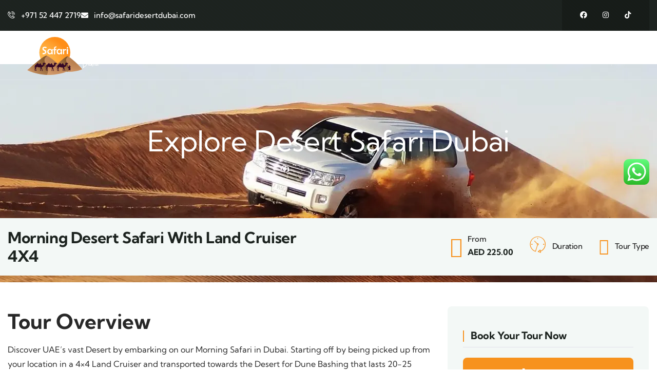

--- FILE ---
content_type: text/html; charset=UTF-8
request_url: https://safaridesertdubai.com/tour/morning-desert-safari-with-land-cruiser-4x4/
body_size: 49943
content:
<!DOCTYPE html>
<html lang="en-US" class="no-js">
<head>
	<meta http-equiv="content-type" content="text/html; charset=UTF-8">
	<meta name="viewport" content="width=device-width, initial-scale=1">
	<link rel="profile" href="https://gmpg.org/xfn/11">
	<meta name='robots' content='index, follow, max-image-preview:large, max-snippet:-1, max-video-preview:-1' />

	<!-- This site is optimized with the Yoast SEO plugin v26.6 - https://yoast.com/wordpress/plugins/seo/ -->
	<title>Morning Desert Safari with Land Cruiser 4X4 | Desert Safari Dubai</title>
	<meta name="description" content="Our Morning Desert Safari Dubai package includes Pick &amp; Drop, Camel ride, Sunrise experience, Dune bashing, Sand Boarding &amp; Photography." />
	<link rel="canonical" href="https://safaridesertdubai.com/tour/morning-desert-safari-with-land-cruiser-4x4/" />
	<meta property="og:locale" content="en_US" />
	<meta property="og:type" content="article" />
	<meta property="og:title" content="Morning Desert Safari with Land Cruiser 4X4 | Desert Safari Dubai" />
	<meta property="og:description" content="Our Morning Desert Safari Dubai package includes Pick &amp; Drop, Camel ride, Sunrise experience, Dune bashing, Sand Boarding &amp; Photography." />
	<meta property="og:url" content="https://safaridesertdubai.com/tour/morning-desert-safari-with-land-cruiser-4x4/" />
	<meta property="og:site_name" content="Safari Desert Dubai" />
	<meta property="article:modified_time" content="2023-11-04T06:06:32+00:00" />
	<meta property="og:image" content="https://safaridesertdubai.com/wp-content/uploads/2023/02/Morning-Desert-Safari-With-Land-Cruiser-4X4.webp" />
	<meta property="og:image:width" content="900" />
	<meta property="og:image:height" content="600" />
	<meta property="og:image:type" content="image/webp" />
	<meta name="twitter:card" content="summary_large_image" />
	<meta name="twitter:label1" content="Est. reading time" />
	<meta name="twitter:data1" content="1 minute" />
	<script type="application/ld+json" class="yoast-schema-graph">{"@context":"https://schema.org","@graph":[{"@type":"WebPage","@id":"https://safaridesertdubai.com/tour/morning-desert-safari-with-land-cruiser-4x4/","url":"https://safaridesertdubai.com/tour/morning-desert-safari-with-land-cruiser-4x4/","name":"Morning Desert Safari with Land Cruiser 4X4 | Desert Safari Dubai","isPartOf":{"@id":"https://safaridesertdubai.com/#website"},"primaryImageOfPage":{"@id":"https://safaridesertdubai.com/tour/morning-desert-safari-with-land-cruiser-4x4/#primaryimage"},"image":{"@id":"https://safaridesertdubai.com/tour/morning-desert-safari-with-land-cruiser-4x4/#primaryimage"},"thumbnailUrl":"https://safaridesertdubai.com/wp-content/uploads/2023/02/Morning-Desert-Safari-With-Land-Cruiser-4X4.webp","datePublished":"2023-02-06T15:22:43+00:00","dateModified":"2023-11-04T06:06:32+00:00","description":"Our Morning Desert Safari Dubai package includes Pick & Drop, Camel ride, Sunrise experience, Dune bashing, Sand Boarding & Photography.","breadcrumb":{"@id":"https://safaridesertdubai.com/tour/morning-desert-safari-with-land-cruiser-4x4/#breadcrumb"},"inLanguage":"en-US","potentialAction":[{"@type":"ReadAction","target":["https://safaridesertdubai.com/tour/morning-desert-safari-with-land-cruiser-4x4/"]}]},{"@type":"ImageObject","inLanguage":"en-US","@id":"https://safaridesertdubai.com/tour/morning-desert-safari-with-land-cruiser-4x4/#primaryimage","url":"https://safaridesertdubai.com/wp-content/uploads/2023/02/Morning-Desert-Safari-With-Land-Cruiser-4X4.webp","contentUrl":"https://safaridesertdubai.com/wp-content/uploads/2023/02/Morning-Desert-Safari-With-Land-Cruiser-4X4.webp","width":900,"height":600},{"@type":"BreadcrumbList","@id":"https://safaridesertdubai.com/tour/morning-desert-safari-with-land-cruiser-4x4/#breadcrumb","itemListElement":[{"@type":"ListItem","position":1,"name":"Home","item":"https://safaridesertdubai.com/"},{"@type":"ListItem","position":2,"name":"Tour","item":"https://safaridesertdubai.com/tour/"},{"@type":"ListItem","position":3,"name":"Morning Desert Safari With Land Cruiser 4X4"}]},{"@type":"WebSite","@id":"https://safaridesertdubai.com/#website","url":"https://safaridesertdubai.com/","name":"Desert Safari Dubai","description":"Desert Safari Dubai - Dune Buggy and Quad Bike Rental Dubai","publisher":{"@id":"https://safaridesertdubai.com/#organization"},"alternateName":"Desert Safari Dubai","potentialAction":[{"@type":"SearchAction","target":{"@type":"EntryPoint","urlTemplate":"https://safaridesertdubai.com/?s={search_term_string}"},"query-input":{"@type":"PropertyValueSpecification","valueRequired":true,"valueName":"search_term_string"}}],"inLanguage":"en-US"},{"@type":"Organization","@id":"https://safaridesertdubai.com/#organization","name":"Desert Safari Dubai","alternateName":"Desert Safari Dubai","url":"https://safaridesertdubai.com/","logo":{"@type":"ImageObject","inLanguage":"en-US","@id":"https://safaridesertdubai.com/#/schema/logo/image/","url":"https://safaridesertdubai.com/wp-content/uploads/2024/11/safaridesertdubaiyoastlogo.jpg","contentUrl":"https://safaridesertdubai.com/wp-content/uploads/2024/11/safaridesertdubaiyoastlogo.jpg","width":696,"height":696,"caption":"Desert Safari Dubai"},"image":{"@id":"https://safaridesertdubai.com/#/schema/logo/image/"}}]}</script>
	<!-- / Yoast SEO plugin. -->


<link rel='dns-prefetch' href='//www.googletagmanager.com' />
<link rel='dns-prefetch' href='//fonts.googleapis.com' />
<link rel="alternate" type="application/rss+xml" title="Safari Desert Dubai &raquo; Feed" href="https://safaridesertdubai.com/feed/" />
<link rel="alternate" type="application/rss+xml" title="Safari Desert Dubai &raquo; Comments Feed" href="https://safaridesertdubai.com/comments/feed/" />
<link rel="alternate" title="oEmbed (JSON)" type="application/json+oembed" href="https://safaridesertdubai.com/wp-json/oembed/1.0/embed?url=https%3A%2F%2Fsafaridesertdubai.com%2Ftour%2Fmorning-desert-safari-with-land-cruiser-4x4%2F" />
<link rel="alternate" title="oEmbed (XML)" type="text/xml+oembed" href="https://safaridesertdubai.com/wp-json/oembed/1.0/embed?url=https%3A%2F%2Fsafaridesertdubai.com%2Ftour%2Fmorning-desert-safari-with-land-cruiser-4x4%2F&#038;format=xml" />
<style id='wp-img-auto-sizes-contain-inline-css' type='text/css'>
img:is([sizes=auto i],[sizes^="auto," i]){contain-intrinsic-size:3000px 1500px}
/*# sourceURL=wp-img-auto-sizes-contain-inline-css */
</style>
<link rel='stylesheet' id='ht_ctc_main_css-css' href='https://safaridesertdubai.com/wp-content/plugins/click-to-chat-for-whatsapp/new/inc/assets/css/main.css?ver=4.34' type='text/css' media='all' />
<link rel='stylesheet' id='babe-admin-elementor-style-css' href='https://safaridesertdubai.com/wp-content/plugins/ba-book-everything/css/admin/babe-admin-elementor.css?ver=6.9' type='text/css' media='all' />
<style id='wp-emoji-styles-inline-css' type='text/css'>

	img.wp-smiley, img.emoji {
		display: inline !important;
		border: none !important;
		box-shadow: none !important;
		height: 1em !important;
		width: 1em !important;
		margin: 0 0.07em !important;
		vertical-align: -0.1em !important;
		background: none !important;
		padding: 0 !important;
	}
/*# sourceURL=wp-emoji-styles-inline-css */
</style>
<link rel='stylesheet' id='wp-block-library-css' href='https://safaridesertdubai.com/wp-includes/css/dist/block-library/style.min.css?ver=6.9' type='text/css' media='all' />
<style id='wp-block-library-theme-inline-css' type='text/css'>
.wp-block-audio :where(figcaption){color:#555;font-size:13px;text-align:center}.is-dark-theme .wp-block-audio :where(figcaption){color:#ffffffa6}.wp-block-audio{margin:0 0 1em}.wp-block-code{border:1px solid #ccc;border-radius:4px;font-family:Menlo,Consolas,monaco,monospace;padding:.8em 1em}.wp-block-embed :where(figcaption){color:#555;font-size:13px;text-align:center}.is-dark-theme .wp-block-embed :where(figcaption){color:#ffffffa6}.wp-block-embed{margin:0 0 1em}.blocks-gallery-caption{color:#555;font-size:13px;text-align:center}.is-dark-theme .blocks-gallery-caption{color:#ffffffa6}:root :where(.wp-block-image figcaption){color:#555;font-size:13px;text-align:center}.is-dark-theme :root :where(.wp-block-image figcaption){color:#ffffffa6}.wp-block-image{margin:0 0 1em}.wp-block-pullquote{border-bottom:4px solid;border-top:4px solid;color:currentColor;margin-bottom:1.75em}.wp-block-pullquote :where(cite),.wp-block-pullquote :where(footer),.wp-block-pullquote__citation{color:currentColor;font-size:.8125em;font-style:normal;text-transform:uppercase}.wp-block-quote{border-left:.25em solid;margin:0 0 1.75em;padding-left:1em}.wp-block-quote cite,.wp-block-quote footer{color:currentColor;font-size:.8125em;font-style:normal;position:relative}.wp-block-quote:where(.has-text-align-right){border-left:none;border-right:.25em solid;padding-left:0;padding-right:1em}.wp-block-quote:where(.has-text-align-center){border:none;padding-left:0}.wp-block-quote.is-large,.wp-block-quote.is-style-large,.wp-block-quote:where(.is-style-plain){border:none}.wp-block-search .wp-block-search__label{font-weight:700}.wp-block-search__button{border:1px solid #ccc;padding:.375em .625em}:where(.wp-block-group.has-background){padding:1.25em 2.375em}.wp-block-separator.has-css-opacity{opacity:.4}.wp-block-separator{border:none;border-bottom:2px solid;margin-left:auto;margin-right:auto}.wp-block-separator.has-alpha-channel-opacity{opacity:1}.wp-block-separator:not(.is-style-wide):not(.is-style-dots){width:100px}.wp-block-separator.has-background:not(.is-style-dots){border-bottom:none;height:1px}.wp-block-separator.has-background:not(.is-style-wide):not(.is-style-dots){height:2px}.wp-block-table{margin:0 0 1em}.wp-block-table td,.wp-block-table th{word-break:normal}.wp-block-table :where(figcaption){color:#555;font-size:13px;text-align:center}.is-dark-theme .wp-block-table :where(figcaption){color:#ffffffa6}.wp-block-video :where(figcaption){color:#555;font-size:13px;text-align:center}.is-dark-theme .wp-block-video :where(figcaption){color:#ffffffa6}.wp-block-video{margin:0 0 1em}:root :where(.wp-block-template-part.has-background){margin-bottom:0;margin-top:0;padding:1.25em 2.375em}
/*# sourceURL=/wp-includes/css/dist/block-library/theme.min.css */
</style>
<style id='classic-theme-styles-inline-css' type='text/css'>
/*! This file is auto-generated */
.wp-block-button__link{color:#fff;background-color:#32373c;border-radius:9999px;box-shadow:none;text-decoration:none;padding:calc(.667em + 2px) calc(1.333em + 2px);font-size:1.125em}.wp-block-file__button{background:#32373c;color:#fff;text-decoration:none}
/*# sourceURL=/wp-includes/css/classic-themes.min.css */
</style>
<style id='global-styles-inline-css' type='text/css'>
:root{--wp--preset--aspect-ratio--square: 1;--wp--preset--aspect-ratio--4-3: 4/3;--wp--preset--aspect-ratio--3-4: 3/4;--wp--preset--aspect-ratio--3-2: 3/2;--wp--preset--aspect-ratio--2-3: 2/3;--wp--preset--aspect-ratio--16-9: 16/9;--wp--preset--aspect-ratio--9-16: 9/16;--wp--preset--color--black: #000000;--wp--preset--color--cyan-bluish-gray: #abb8c3;--wp--preset--color--white: #ffffff;--wp--preset--color--pale-pink: #f78da7;--wp--preset--color--vivid-red: #cf2e2e;--wp--preset--color--luminous-vivid-orange: #ff6900;--wp--preset--color--luminous-vivid-amber: #fcb900;--wp--preset--color--light-green-cyan: #7bdcb5;--wp--preset--color--vivid-green-cyan: #00d084;--wp--preset--color--pale-cyan-blue: #8ed1fc;--wp--preset--color--vivid-cyan-blue: #0693e3;--wp--preset--color--vivid-purple: #9b51e0;--wp--preset--gradient--vivid-cyan-blue-to-vivid-purple: linear-gradient(135deg,rgb(6,147,227) 0%,rgb(155,81,224) 100%);--wp--preset--gradient--light-green-cyan-to-vivid-green-cyan: linear-gradient(135deg,rgb(122,220,180) 0%,rgb(0,208,130) 100%);--wp--preset--gradient--luminous-vivid-amber-to-luminous-vivid-orange: linear-gradient(135deg,rgb(252,185,0) 0%,rgb(255,105,0) 100%);--wp--preset--gradient--luminous-vivid-orange-to-vivid-red: linear-gradient(135deg,rgb(255,105,0) 0%,rgb(207,46,46) 100%);--wp--preset--gradient--very-light-gray-to-cyan-bluish-gray: linear-gradient(135deg,rgb(238,238,238) 0%,rgb(169,184,195) 100%);--wp--preset--gradient--cool-to-warm-spectrum: linear-gradient(135deg,rgb(74,234,220) 0%,rgb(151,120,209) 20%,rgb(207,42,186) 40%,rgb(238,44,130) 60%,rgb(251,105,98) 80%,rgb(254,248,76) 100%);--wp--preset--gradient--blush-light-purple: linear-gradient(135deg,rgb(255,206,236) 0%,rgb(152,150,240) 100%);--wp--preset--gradient--blush-bordeaux: linear-gradient(135deg,rgb(254,205,165) 0%,rgb(254,45,45) 50%,rgb(107,0,62) 100%);--wp--preset--gradient--luminous-dusk: linear-gradient(135deg,rgb(255,203,112) 0%,rgb(199,81,192) 50%,rgb(65,88,208) 100%);--wp--preset--gradient--pale-ocean: linear-gradient(135deg,rgb(255,245,203) 0%,rgb(182,227,212) 50%,rgb(51,167,181) 100%);--wp--preset--gradient--electric-grass: linear-gradient(135deg,rgb(202,248,128) 0%,rgb(113,206,126) 100%);--wp--preset--gradient--midnight: linear-gradient(135deg,rgb(2,3,129) 0%,rgb(40,116,252) 100%);--wp--preset--font-size--small: 13px;--wp--preset--font-size--medium: 20px;--wp--preset--font-size--large: 36px;--wp--preset--font-size--x-large: 42px;--wp--preset--spacing--20: 0.44rem;--wp--preset--spacing--30: 0.67rem;--wp--preset--spacing--40: 1rem;--wp--preset--spacing--50: 1.5rem;--wp--preset--spacing--60: 2.25rem;--wp--preset--spacing--70: 3.38rem;--wp--preset--spacing--80: 5.06rem;--wp--preset--shadow--natural: 6px 6px 9px rgba(0, 0, 0, 0.2);--wp--preset--shadow--deep: 12px 12px 50px rgba(0, 0, 0, 0.4);--wp--preset--shadow--sharp: 6px 6px 0px rgba(0, 0, 0, 0.2);--wp--preset--shadow--outlined: 6px 6px 0px -3px rgb(255, 255, 255), 6px 6px rgb(0, 0, 0);--wp--preset--shadow--crisp: 6px 6px 0px rgb(0, 0, 0);}:where(.is-layout-flex){gap: 0.5em;}:where(.is-layout-grid){gap: 0.5em;}body .is-layout-flex{display: flex;}.is-layout-flex{flex-wrap: wrap;align-items: center;}.is-layout-flex > :is(*, div){margin: 0;}body .is-layout-grid{display: grid;}.is-layout-grid > :is(*, div){margin: 0;}:where(.wp-block-columns.is-layout-flex){gap: 2em;}:where(.wp-block-columns.is-layout-grid){gap: 2em;}:where(.wp-block-post-template.is-layout-flex){gap: 1.25em;}:where(.wp-block-post-template.is-layout-grid){gap: 1.25em;}.has-black-color{color: var(--wp--preset--color--black) !important;}.has-cyan-bluish-gray-color{color: var(--wp--preset--color--cyan-bluish-gray) !important;}.has-white-color{color: var(--wp--preset--color--white) !important;}.has-pale-pink-color{color: var(--wp--preset--color--pale-pink) !important;}.has-vivid-red-color{color: var(--wp--preset--color--vivid-red) !important;}.has-luminous-vivid-orange-color{color: var(--wp--preset--color--luminous-vivid-orange) !important;}.has-luminous-vivid-amber-color{color: var(--wp--preset--color--luminous-vivid-amber) !important;}.has-light-green-cyan-color{color: var(--wp--preset--color--light-green-cyan) !important;}.has-vivid-green-cyan-color{color: var(--wp--preset--color--vivid-green-cyan) !important;}.has-pale-cyan-blue-color{color: var(--wp--preset--color--pale-cyan-blue) !important;}.has-vivid-cyan-blue-color{color: var(--wp--preset--color--vivid-cyan-blue) !important;}.has-vivid-purple-color{color: var(--wp--preset--color--vivid-purple) !important;}.has-black-background-color{background-color: var(--wp--preset--color--black) !important;}.has-cyan-bluish-gray-background-color{background-color: var(--wp--preset--color--cyan-bluish-gray) !important;}.has-white-background-color{background-color: var(--wp--preset--color--white) !important;}.has-pale-pink-background-color{background-color: var(--wp--preset--color--pale-pink) !important;}.has-vivid-red-background-color{background-color: var(--wp--preset--color--vivid-red) !important;}.has-luminous-vivid-orange-background-color{background-color: var(--wp--preset--color--luminous-vivid-orange) !important;}.has-luminous-vivid-amber-background-color{background-color: var(--wp--preset--color--luminous-vivid-amber) !important;}.has-light-green-cyan-background-color{background-color: var(--wp--preset--color--light-green-cyan) !important;}.has-vivid-green-cyan-background-color{background-color: var(--wp--preset--color--vivid-green-cyan) !important;}.has-pale-cyan-blue-background-color{background-color: var(--wp--preset--color--pale-cyan-blue) !important;}.has-vivid-cyan-blue-background-color{background-color: var(--wp--preset--color--vivid-cyan-blue) !important;}.has-vivid-purple-background-color{background-color: var(--wp--preset--color--vivid-purple) !important;}.has-black-border-color{border-color: var(--wp--preset--color--black) !important;}.has-cyan-bluish-gray-border-color{border-color: var(--wp--preset--color--cyan-bluish-gray) !important;}.has-white-border-color{border-color: var(--wp--preset--color--white) !important;}.has-pale-pink-border-color{border-color: var(--wp--preset--color--pale-pink) !important;}.has-vivid-red-border-color{border-color: var(--wp--preset--color--vivid-red) !important;}.has-luminous-vivid-orange-border-color{border-color: var(--wp--preset--color--luminous-vivid-orange) !important;}.has-luminous-vivid-amber-border-color{border-color: var(--wp--preset--color--luminous-vivid-amber) !important;}.has-light-green-cyan-border-color{border-color: var(--wp--preset--color--light-green-cyan) !important;}.has-vivid-green-cyan-border-color{border-color: var(--wp--preset--color--vivid-green-cyan) !important;}.has-pale-cyan-blue-border-color{border-color: var(--wp--preset--color--pale-cyan-blue) !important;}.has-vivid-cyan-blue-border-color{border-color: var(--wp--preset--color--vivid-cyan-blue) !important;}.has-vivid-purple-border-color{border-color: var(--wp--preset--color--vivid-purple) !important;}.has-vivid-cyan-blue-to-vivid-purple-gradient-background{background: var(--wp--preset--gradient--vivid-cyan-blue-to-vivid-purple) !important;}.has-light-green-cyan-to-vivid-green-cyan-gradient-background{background: var(--wp--preset--gradient--light-green-cyan-to-vivid-green-cyan) !important;}.has-luminous-vivid-amber-to-luminous-vivid-orange-gradient-background{background: var(--wp--preset--gradient--luminous-vivid-amber-to-luminous-vivid-orange) !important;}.has-luminous-vivid-orange-to-vivid-red-gradient-background{background: var(--wp--preset--gradient--luminous-vivid-orange-to-vivid-red) !important;}.has-very-light-gray-to-cyan-bluish-gray-gradient-background{background: var(--wp--preset--gradient--very-light-gray-to-cyan-bluish-gray) !important;}.has-cool-to-warm-spectrum-gradient-background{background: var(--wp--preset--gradient--cool-to-warm-spectrum) !important;}.has-blush-light-purple-gradient-background{background: var(--wp--preset--gradient--blush-light-purple) !important;}.has-blush-bordeaux-gradient-background{background: var(--wp--preset--gradient--blush-bordeaux) !important;}.has-luminous-dusk-gradient-background{background: var(--wp--preset--gradient--luminous-dusk) !important;}.has-pale-ocean-gradient-background{background: var(--wp--preset--gradient--pale-ocean) !important;}.has-electric-grass-gradient-background{background: var(--wp--preset--gradient--electric-grass) !important;}.has-midnight-gradient-background{background: var(--wp--preset--gradient--midnight) !important;}.has-small-font-size{font-size: var(--wp--preset--font-size--small) !important;}.has-medium-font-size{font-size: var(--wp--preset--font-size--medium) !important;}.has-large-font-size{font-size: var(--wp--preset--font-size--large) !important;}.has-x-large-font-size{font-size: var(--wp--preset--font-size--x-large) !important;}
:where(.wp-block-post-template.is-layout-flex){gap: 1.25em;}:where(.wp-block-post-template.is-layout-grid){gap: 1.25em;}
:where(.wp-block-term-template.is-layout-flex){gap: 1.25em;}:where(.wp-block-term-template.is-layout-grid){gap: 1.25em;}
:where(.wp-block-columns.is-layout-flex){gap: 2em;}:where(.wp-block-columns.is-layout-grid){gap: 2em;}
:root :where(.wp-block-pullquote){font-size: 1.5em;line-height: 1.6;}
/*# sourceURL=global-styles-inline-css */
</style>
<link rel='stylesheet' id='babe-ion-rangeslider-css-css' href='https://safaridesertdubai.com/wp-content/plugins/ba-book-everything/js/ion.rangeSlider/ion.rangeSlider.min.css?ver=1.8.16' type='text/css' media='all' />
<link rel='stylesheet' id='babe-daterangepicker-style-css' href='https://safaridesertdubai.com/wp-content/plugins/ba-book-everything/css/daterangepicker.css?ver=1.8.16' type='text/css' media='all' />
<link rel='stylesheet' id='babe-select2-style-css' href='https://safaridesertdubai.com/wp-content/plugins/ba-book-everything/css/select2.min.css?ver=1.8.16' type='text/css' media='all' />
<link rel='stylesheet' id='babe-modal-style-css' href='https://safaridesertdubai.com/wp-content/plugins/ba-book-everything/css/babe-modal.css?ver=1.8.16' type='text/css' media='all' />
<link rel='stylesheet' id='babe-unitegallery-styles-css' href='https://safaridesertdubai.com/wp-content/plugins/ba-book-everything/js/unitegallery/css/unite-gallery.css?ver=1.8.16' type='text/css' media='all' />
<link rel='stylesheet' id='babe-unitegallery-default-styles-css' href='https://safaridesertdubai.com/wp-content/plugins/ba-book-everything/js/unitegallery/themes/default/ug-theme-default.css?ver=1.8.16' type='text/css' media='all' />
<link rel='stylesheet' id='babe-unitegallery-mediaelementplayer-styles-css' href='https://safaridesertdubai.com/wp-content/plugins/ba-book-everything/js/unitegallery/css/mediaelementplayer.min.css?ver=1.8.16' type='text/css' media='all' />
<link rel='stylesheet' id='jquery-ui-style-css' href='https://safaridesertdubai.com/wp-content/plugins/ba-book-everything/css/jquery-ui.min.css?ver=1.8.16' type='text/css' media='all' />
<link rel='stylesheet' id='babe-fontawesome-css' href='https://safaridesertdubai.com/wp-content/plugins/ba-book-everything/fonts/fontawesome-free/css/all.min.css?ver=1.8.16' type='text/css' media='all' />
<link rel='stylesheet' id='babe-style-css' href='https://safaridesertdubai.com/wp-content/plugins/ba-book-everything/css/babe-style.css?ver=1.8.16' type='text/css' media='all' />
<link rel='stylesheet' id='contact-form-7-css' href='https://safaridesertdubai.com/wp-content/plugins/contact-form-7/includes/css/styles.css?ver=6.1.4' type='text/css' media='all' />
<style id='contact-form-7-inline-css' type='text/css'>
.wpcf7 .wpcf7-recaptcha iframe {margin-bottom: 0;}.wpcf7 .wpcf7-recaptcha[data-align="center"] > div {margin: 0 auto;}.wpcf7 .wpcf7-recaptcha[data-align="right"] > div {margin: 0 0 0 auto;}
/*# sourceURL=contact-form-7-inline-css */
</style>
<link rel='stylesheet' id='elementor-frontend-css' href='https://safaridesertdubai.com/wp-content/plugins/elementor/assets/css/frontend.min.css?ver=3.34.0' type='text/css' media='all' />
<link rel='stylesheet' id='widget-icon-list-css' href='https://safaridesertdubai.com/wp-content/plugins/elementor/assets/css/widget-icon-list.min.css?ver=3.34.0' type='text/css' media='all' />
<link rel='stylesheet' id='widget-icon-box-css' href='https://safaridesertdubai.com/wp-content/plugins/elementor/assets/css/widget-icon-box.min.css?ver=3.34.0' type='text/css' media='all' />
<link rel='stylesheet' id='widget-social-icons-css' href='https://safaridesertdubai.com/wp-content/plugins/elementor/assets/css/widget-social-icons.min.css?ver=3.34.0' type='text/css' media='all' />
<style id='woocommerce-inline-inline-css' type='text/css'>
.woocommerce form .form-row .required { visibility: visible; }
/*# sourceURL=woocommerce-inline-inline-css */
</style>
<link rel='stylesheet' id='brands-styles-css' href='https://safaridesertdubai.com/wp-content/plugins/woocommerce/assets/css/brands.css?ver=10.3.7' type='text/css' media='all' />
<link rel='stylesheet' id='elementor-post-14-css' href='https://safaridesertdubai.com/wp-content/uploads/elementor/css/post-14.css?ver=1766418979' type='text/css' media='all' />
<link rel='stylesheet' id='elementor-post-373-css' href='https://safaridesertdubai.com/wp-content/uploads/elementor/css/post-373.css?ver=1766427031' type='text/css' media='all' />
<link rel='stylesheet' id='elementor-post-141-css' href='https://safaridesertdubai.com/wp-content/uploads/elementor/css/post-141.css?ver=1766418980' type='text/css' media='all' />
<link rel='stylesheet' id='elementor-post-176-css' href='https://safaridesertdubai.com/wp-content/uploads/elementor/css/post-176.css?ver=1766418980' type='text/css' media='all' />
<style type="text/css">@font-face {font-family:Kumbh Sans;font-style:normal;font-weight:300;src:url(/cf-fonts/v/kumbh-sans/5.0.14/latin/wght/normal.woff2);unicode-range:U+0000-00FF,U+0131,U+0152-0153,U+02BB-02BC,U+02C6,U+02DA,U+02DC,U+0304,U+0308,U+0329,U+2000-206F,U+2074,U+20AC,U+2122,U+2191,U+2193,U+2212,U+2215,U+FEFF,U+FFFD;font-display:swap;}@font-face {font-family:Kumbh Sans;font-style:normal;font-weight:300;src:url(/cf-fonts/v/kumbh-sans/5.0.14/latin-ext/wght/normal.woff2);unicode-range:U+0100-02AF,U+0304,U+0308,U+0329,U+1E00-1E9F,U+1EF2-1EFF,U+2020,U+20A0-20AB,U+20AD-20CF,U+2113,U+2C60-2C7F,U+A720-A7FF;font-display:swap;}@font-face {font-family:Kumbh Sans;font-style:normal;font-weight:300;src:url(/cf-fonts/v/kumbh-sans/5.0.14/math/wght/normal.woff2);unicode-range:U+0302-0303,U+0305,U+0307-0308,U+0330,U+0391-03A1,U+03A3-03A9,U+03B1-03C9,U+03D1,U+03D5-03D6,U+03F0-03F1,U+03F4-03F5,U+2034-2037,U+2057,U+20D0-20DC,U+20E1,U+20E5-20EF,U+2102,U+210A-210E,U+2110-2112,U+2115,U+2119-211D,U+2124,U+2128,U+212C-212D,U+212F-2131,U+2133-2138,U+213C-2140,U+2145-2149,U+2190,U+2192,U+2194-21AE,U+21B0-21E5,U+21F1-21F2,U+21F4-2211,U+2213-2214,U+2216-22FF,U+2308-230B,U+2310,U+2319,U+231C-2321,U+2336-237A,U+237C,U+2395,U+239B-23B6,U+23D0,U+23DC-23E1,U+2474-2475,U+25AF,U+25B3,U+25B7,U+25BD,U+25C1,U+25CA,U+25CC,U+25FB,U+266D-266F,U+27C0-27FF,U+2900-2AFF,U+2B0E-2B11,U+2B30-2B4C,U+2BFE,U+FF5B,U+FF5D,U+1D400-1D7FF,U+1EE00-1EEFF;font-display:swap;}@font-face {font-family:Kumbh Sans;font-style:normal;font-weight:400;src:url(/cf-fonts/v/kumbh-sans/5.0.14/latin/wght/normal.woff2);unicode-range:U+0000-00FF,U+0131,U+0152-0153,U+02BB-02BC,U+02C6,U+02DA,U+02DC,U+0304,U+0308,U+0329,U+2000-206F,U+2074,U+20AC,U+2122,U+2191,U+2193,U+2212,U+2215,U+FEFF,U+FFFD;font-display:swap;}@font-face {font-family:Kumbh Sans;font-style:normal;font-weight:400;src:url(/cf-fonts/v/kumbh-sans/5.0.14/math/wght/normal.woff2);unicode-range:U+0302-0303,U+0305,U+0307-0308,U+0330,U+0391-03A1,U+03A3-03A9,U+03B1-03C9,U+03D1,U+03D5-03D6,U+03F0-03F1,U+03F4-03F5,U+2034-2037,U+2057,U+20D0-20DC,U+20E1,U+20E5-20EF,U+2102,U+210A-210E,U+2110-2112,U+2115,U+2119-211D,U+2124,U+2128,U+212C-212D,U+212F-2131,U+2133-2138,U+213C-2140,U+2145-2149,U+2190,U+2192,U+2194-21AE,U+21B0-21E5,U+21F1-21F2,U+21F4-2211,U+2213-2214,U+2216-22FF,U+2308-230B,U+2310,U+2319,U+231C-2321,U+2336-237A,U+237C,U+2395,U+239B-23B6,U+23D0,U+23DC-23E1,U+2474-2475,U+25AF,U+25B3,U+25B7,U+25BD,U+25C1,U+25CA,U+25CC,U+25FB,U+266D-266F,U+27C0-27FF,U+2900-2AFF,U+2B0E-2B11,U+2B30-2B4C,U+2BFE,U+FF5B,U+FF5D,U+1D400-1D7FF,U+1EE00-1EEFF;font-display:swap;}@font-face {font-family:Kumbh Sans;font-style:normal;font-weight:400;src:url(/cf-fonts/v/kumbh-sans/5.0.14/latin-ext/wght/normal.woff2);unicode-range:U+0100-02AF,U+0304,U+0308,U+0329,U+1E00-1E9F,U+1EF2-1EFF,U+2020,U+20A0-20AB,U+20AD-20CF,U+2113,U+2C60-2C7F,U+A720-A7FF;font-display:swap;}@font-face {font-family:Kumbh Sans;font-style:normal;font-weight:500;src:url(/cf-fonts/v/kumbh-sans/5.0.14/latin-ext/wght/normal.woff2);unicode-range:U+0100-02AF,U+0304,U+0308,U+0329,U+1E00-1E9F,U+1EF2-1EFF,U+2020,U+20A0-20AB,U+20AD-20CF,U+2113,U+2C60-2C7F,U+A720-A7FF;font-display:swap;}@font-face {font-family:Kumbh Sans;font-style:normal;font-weight:500;src:url(/cf-fonts/v/kumbh-sans/5.0.14/math/wght/normal.woff2);unicode-range:U+0302-0303,U+0305,U+0307-0308,U+0330,U+0391-03A1,U+03A3-03A9,U+03B1-03C9,U+03D1,U+03D5-03D6,U+03F0-03F1,U+03F4-03F5,U+2034-2037,U+2057,U+20D0-20DC,U+20E1,U+20E5-20EF,U+2102,U+210A-210E,U+2110-2112,U+2115,U+2119-211D,U+2124,U+2128,U+212C-212D,U+212F-2131,U+2133-2138,U+213C-2140,U+2145-2149,U+2190,U+2192,U+2194-21AE,U+21B0-21E5,U+21F1-21F2,U+21F4-2211,U+2213-2214,U+2216-22FF,U+2308-230B,U+2310,U+2319,U+231C-2321,U+2336-237A,U+237C,U+2395,U+239B-23B6,U+23D0,U+23DC-23E1,U+2474-2475,U+25AF,U+25B3,U+25B7,U+25BD,U+25C1,U+25CA,U+25CC,U+25FB,U+266D-266F,U+27C0-27FF,U+2900-2AFF,U+2B0E-2B11,U+2B30-2B4C,U+2BFE,U+FF5B,U+FF5D,U+1D400-1D7FF,U+1EE00-1EEFF;font-display:swap;}@font-face {font-family:Kumbh Sans;font-style:normal;font-weight:500;src:url(/cf-fonts/v/kumbh-sans/5.0.14/latin/wght/normal.woff2);unicode-range:U+0000-00FF,U+0131,U+0152-0153,U+02BB-02BC,U+02C6,U+02DA,U+02DC,U+0304,U+0308,U+0329,U+2000-206F,U+2074,U+20AC,U+2122,U+2191,U+2193,U+2212,U+2215,U+FEFF,U+FFFD;font-display:swap;}@font-face {font-family:Kumbh Sans;font-style:normal;font-weight:600;src:url(/cf-fonts/v/kumbh-sans/5.0.14/latin/wght/normal.woff2);unicode-range:U+0000-00FF,U+0131,U+0152-0153,U+02BB-02BC,U+02C6,U+02DA,U+02DC,U+0304,U+0308,U+0329,U+2000-206F,U+2074,U+20AC,U+2122,U+2191,U+2193,U+2212,U+2215,U+FEFF,U+FFFD;font-display:swap;}@font-face {font-family:Kumbh Sans;font-style:normal;font-weight:600;src:url(/cf-fonts/v/kumbh-sans/5.0.14/math/wght/normal.woff2);unicode-range:U+0302-0303,U+0305,U+0307-0308,U+0330,U+0391-03A1,U+03A3-03A9,U+03B1-03C9,U+03D1,U+03D5-03D6,U+03F0-03F1,U+03F4-03F5,U+2034-2037,U+2057,U+20D0-20DC,U+20E1,U+20E5-20EF,U+2102,U+210A-210E,U+2110-2112,U+2115,U+2119-211D,U+2124,U+2128,U+212C-212D,U+212F-2131,U+2133-2138,U+213C-2140,U+2145-2149,U+2190,U+2192,U+2194-21AE,U+21B0-21E5,U+21F1-21F2,U+21F4-2211,U+2213-2214,U+2216-22FF,U+2308-230B,U+2310,U+2319,U+231C-2321,U+2336-237A,U+237C,U+2395,U+239B-23B6,U+23D0,U+23DC-23E1,U+2474-2475,U+25AF,U+25B3,U+25B7,U+25BD,U+25C1,U+25CA,U+25CC,U+25FB,U+266D-266F,U+27C0-27FF,U+2900-2AFF,U+2B0E-2B11,U+2B30-2B4C,U+2BFE,U+FF5B,U+FF5D,U+1D400-1D7FF,U+1EE00-1EEFF;font-display:swap;}@font-face {font-family:Kumbh Sans;font-style:normal;font-weight:600;src:url(/cf-fonts/v/kumbh-sans/5.0.14/latin-ext/wght/normal.woff2);unicode-range:U+0100-02AF,U+0304,U+0308,U+0329,U+1E00-1E9F,U+1EF2-1EFF,U+2020,U+20A0-20AB,U+20AD-20CF,U+2113,U+2C60-2C7F,U+A720-A7FF;font-display:swap;}@font-face {font-family:Kumbh Sans;font-style:normal;font-weight:700;src:url(/cf-fonts/v/kumbh-sans/5.0.14/math/wght/normal.woff2);unicode-range:U+0302-0303,U+0305,U+0307-0308,U+0330,U+0391-03A1,U+03A3-03A9,U+03B1-03C9,U+03D1,U+03D5-03D6,U+03F0-03F1,U+03F4-03F5,U+2034-2037,U+2057,U+20D0-20DC,U+20E1,U+20E5-20EF,U+2102,U+210A-210E,U+2110-2112,U+2115,U+2119-211D,U+2124,U+2128,U+212C-212D,U+212F-2131,U+2133-2138,U+213C-2140,U+2145-2149,U+2190,U+2192,U+2194-21AE,U+21B0-21E5,U+21F1-21F2,U+21F4-2211,U+2213-2214,U+2216-22FF,U+2308-230B,U+2310,U+2319,U+231C-2321,U+2336-237A,U+237C,U+2395,U+239B-23B6,U+23D0,U+23DC-23E1,U+2474-2475,U+25AF,U+25B3,U+25B7,U+25BD,U+25C1,U+25CA,U+25CC,U+25FB,U+266D-266F,U+27C0-27FF,U+2900-2AFF,U+2B0E-2B11,U+2B30-2B4C,U+2BFE,U+FF5B,U+FF5D,U+1D400-1D7FF,U+1EE00-1EEFF;font-display:swap;}@font-face {font-family:Kumbh Sans;font-style:normal;font-weight:700;src:url(/cf-fonts/v/kumbh-sans/5.0.14/latin/wght/normal.woff2);unicode-range:U+0000-00FF,U+0131,U+0152-0153,U+02BB-02BC,U+02C6,U+02DA,U+02DC,U+0304,U+0308,U+0329,U+2000-206F,U+2074,U+20AC,U+2122,U+2191,U+2193,U+2212,U+2215,U+FEFF,U+FFFD;font-display:swap;}@font-face {font-family:Kumbh Sans;font-style:normal;font-weight:700;src:url(/cf-fonts/v/kumbh-sans/5.0.14/latin-ext/wght/normal.woff2);unicode-range:U+0100-02AF,U+0304,U+0308,U+0329,U+1E00-1E9F,U+1EF2-1EFF,U+2020,U+20A0-20AB,U+20AD-20CF,U+2113,U+2C60-2C7F,U+A720-A7FF;font-display:swap;}</style>
<link rel='stylesheet' id='dashicons-css' href='https://safaridesertdubai.com/wp-includes/css/dashicons.min.css?ver=6.9' type='text/css' media='all' />
<link rel='stylesheet' id='swiper-css' href='https://safaridesertdubai.com/wp-content/plugins/elementor/assets/lib/swiper/v8/css/swiper.min.css?ver=8.4.5' type='text/css' media='all' />
<link rel='stylesheet' id='magnific-css' href='https://safaridesertdubai.com/wp-content/themes/gowilds/assets/js/magnific/magnific-popup.css?ver=6.9' type='text/css' media='all' />
<link rel='stylesheet' id='mcustomscrollbar-css' href='https://safaridesertdubai.com/wp-content/themes/gowilds/assets/js/scroll/jquery.mCustomScrollbar.min.css?ver=6.9' type='text/css' media='all' />
<link rel='stylesheet' id='fontawesome-css' href='https://safaridesertdubai.com/wp-content/themes/gowilds/assets/css/fontawesome/css/all.min.css?ver=6.9' type='text/css' media='all' />
<link rel='stylesheet' id='line-awesome-css' href='https://safaridesertdubai.com/wp-content/themes/gowilds/assets/css/line-awesome/css/line-awesome.min.css?ver=6.9' type='text/css' media='all' />
<link rel='stylesheet' id='gowilds-style-css' href='https://safaridesertdubai.com/wp-content/themes/gowilds/style.css?ver=6.9' type='text/css' media='all' />
<link rel='stylesheet' id='bootstrap-css' href='https://safaridesertdubai.com/wp-content/themes/gowilds/assets/css/bootstrap.css?ver=1.0.4' type='text/css' media='all' />
<link rel='stylesheet' id='gowilds-template-css' href='https://safaridesertdubai.com/wp-content/themes/gowilds/assets/css/template.css?ver=1.0.4' type='text/css' media='all' />
<link rel='stylesheet' id='gowilds-booking-css' href='https://safaridesertdubai.com/wp-content/themes/gowilds/assets/css/booking.css?ver=1.0.4' type='text/css' media='all' />
<link rel='stylesheet' id='gowilds-woocoomerce-css' href='https://safaridesertdubai.com/wp-content/themes/gowilds/assets/css/woocommerce.css?ver=1.0.4' type='text/css' media='all' />
<link rel='stylesheet' id='gowilds-parent-style-css' href='https://safaridesertdubai.com/wp-content/themes/gowilds/style.css?ver=6.9' type='text/css' media='all' />
<link rel='stylesheet' id='gowilds-child-style-css' href='https://safaridesertdubai.com/wp-content/themes/gowilds_child/style.css?ver=6.9' type='text/css' media='all' />
<style id='themecomplete-extra-css-inline-css' type='text/css'>
.woocommerce #content table.cart img.epo-upload-image, .woocommerce table.cart img.epo-upload-image, .woocommerce-page #content table.cart img.epo-upload-image, .woocommerce-page table.cart img.epo-upload-image, .epo-upload-image {max-width: 70% !important;max-height: none !important;}
.quantity{
    display: none;
}
button.wp-element-button{
    background: #000 !important;
    border-radius: 20px !important;
}
button.wp-element-button:hover{
    background-color: #FF0708 !important;
}
.tmcp-select {
    border-radius: 20px;
}
.tmcp-textarea {
    border-radius: 20px;
}
.tm-custom-prices-total {
    float: right;    
}
.quantity{display:none !important}
input.tmcp-radio {
    -ms-transform: scale(1.5);
    -webkit-transform: scale(1.5) !important;
    transform: scale(1.5) !important;
    height: 11px !important;
}
.tc-cell.tc-col.tc-field-display {
    margin-bottom: 12px !important;
}
/*# sourceURL=themecomplete-extra-css-inline-css */
</style>
<link rel='stylesheet' id='gowilds-custom-style-color-css' href='https://safaridesertdubai.com/wp-content/themes/gowilds/assets/css/custom_script.css?ver=6.9' type='text/css' media='all' />
<style id='gowilds-custom-style-color-inline-css' type='text/css'>
 :root{ --gowilds-nfpage-image-width: 600px;}
/*# sourceURL=gowilds-custom-style-color-inline-css */
</style>
<link rel='stylesheet' id='call-now-button-modern-style-css' href='https://safaridesertdubai.com/wp-content/plugins/call-now-button/resources/style/modern.css?ver=1.5.5' type='text/css' media='all' />
<link rel='stylesheet' id='elementor-gf-local-roboto-css' href='https://safaridesertdubai.com/wp-content/uploads/elementor/google-fonts/css/roboto.css?ver=1744279067' type='text/css' media='all' />
<link rel='stylesheet' id='elementor-gf-local-robotoslab-css' href='https://safaridesertdubai.com/wp-content/uploads/elementor/google-fonts/css/robotoslab.css?ver=1744279070' type='text/css' media='all' />
<link rel='stylesheet' id='elementor-icons-shared-0-css' href='https://safaridesertdubai.com/wp-content/plugins/elementor/assets/lib/font-awesome/css/fontawesome.min.css?ver=5.15.3' type='text/css' media='all' />
<link rel='stylesheet' id='elementor-icons-fa-solid-css' href='https://safaridesertdubai.com/wp-content/plugins/elementor/assets/lib/font-awesome/css/solid.min.css?ver=5.15.3' type='text/css' media='all' />
<link rel='stylesheet' id='elementor-icons-fa-brands-css' href='https://safaridesertdubai.com/wp-content/plugins/elementor/assets/lib/font-awesome/css/brands.min.css?ver=5.15.3' type='text/css' media='all' />
<script type="text/javascript" src="https://safaridesertdubai.com/wp-includes/js/jquery/jquery.min.js?ver=3.7.1" id="jquery-core-js"></script>
<script type="text/javascript" src="https://safaridesertdubai.com/wp-includes/js/jquery/jquery-migrate.min.js?ver=3.4.1" id="jquery-migrate-js"></script>
<script type="text/javascript" id="ajax-form-js-extra">
/* <![CDATA[ */
var form_ajax_object = {"ajaxurl":"https://safaridesertdubai.com/wp-admin/admin-ajax.php","redirecturl":"https://safaridesertdubai.com","security_nonce":"d5bb1845f0"};
//# sourceURL=ajax-form-js-extra
/* ]]> */
</script>
<script type="text/javascript" src="https://safaridesertdubai.com/wp-content/plugins/gowilds-themer/assets/js/ajax-form.js?ver=6.9" id="ajax-form-js"></script>
<script type="text/javascript" src="https://safaridesertdubai.com/wp-content/plugins/woocommerce/assets/js/jquery-blockui/jquery.blockUI.min.js?ver=2.7.0-wc.10.3.7" id="wc-jquery-blockui-js" defer="defer" data-wp-strategy="defer"></script>
<script type="text/javascript" src="https://safaridesertdubai.com/wp-content/plugins/woocommerce/assets/js/js-cookie/js.cookie.min.js?ver=2.1.4-wc.10.3.7" id="wc-js-cookie-js" defer="defer" data-wp-strategy="defer"></script>
<script type="text/javascript" id="woocommerce-js-extra">
/* <![CDATA[ */
var woocommerce_params = {"ajax_url":"/wp-admin/admin-ajax.php","wc_ajax_url":"/?wc-ajax=%%endpoint%%","i18n_password_show":"Show password","i18n_password_hide":"Hide password"};
//# sourceURL=woocommerce-js-extra
/* ]]> */
</script>
<script type="text/javascript" src="https://safaridesertdubai.com/wp-content/plugins/woocommerce/assets/js/frontend/woocommerce.min.js?ver=10.3.7" id="woocommerce-js" defer="defer" data-wp-strategy="defer"></script>

<!-- Google tag (gtag.js) snippet added by Site Kit -->
<!-- Google Analytics snippet added by Site Kit -->
<script type="text/javascript" src="https://www.googletagmanager.com/gtag/js?id=GT-MKB75PBH" id="google_gtagjs-js" async></script>
<script type="text/javascript" id="google_gtagjs-js-after">
/* <![CDATA[ */
window.dataLayer = window.dataLayer || [];function gtag(){dataLayer.push(arguments);}
gtag("set","linker",{"domains":["safaridesertdubai.com"]});
gtag("js", new Date());
gtag("set", "developer_id.dZTNiMT", true);
gtag("config", "GT-MKB75PBH");
//# sourceURL=google_gtagjs-js-after
/* ]]> */
</script>
<script type="text/javascript" src="https://safaridesertdubai.com/wp-content/themes/gowilds/assets/js/bootstrap.min.js?ver=6.9" id="bootstrap-js"></script>
<script type="text/javascript" src="https://safaridesertdubai.com/wp-content/themes/gowilds/assets/js/scroll/jquery.mCustomScrollbar.min.js?ver=6.9" id="mcustomscrollbar-js"></script>
<script type="text/javascript" src="https://safaridesertdubai.com/wp-content/themes/gowilds/assets/js/magnific/jquery.magnific-popup.min.js?ver=6.9" id="jquery-magnific-popup-js"></script>
<script type="text/javascript" src="https://safaridesertdubai.com/wp-content/plugins/woocommerce/assets/js/jquery-cookie/jquery.cookie.min.js?ver=1.4.1-wc.10.3.7" id="wc-jquery-cookie-js" defer="defer" data-wp-strategy="defer"></script>
<script type="text/javascript" src="https://safaridesertdubai.com/wp-content/themes/gowilds/assets/js/jquery.appear.js?ver=6.9" id="jquery-appear-js"></script>
<script type="text/javascript" src="https://safaridesertdubai.com/wp-includes/js/imagesloaded.min.js?ver=5.0.0" id="imagesloaded-js"></script>
<script type="text/javascript" src="https://safaridesertdubai.com/wp-includes/js/masonry.min.js?ver=4.2.2" id="masonry-js"></script>
<script type="text/javascript" src="https://safaridesertdubai.com/wp-includes/js/jquery/jquery.masonry.min.js?ver=3.1.2b" id="jquery-masonry-js"></script>
<script type="text/javascript" src="https://safaridesertdubai.com/wp-content/themes/gowilds/assets/js/main.js?ver=6.9" id="gowilds-main-js"></script>
<script type="text/javascript" id="wc-add-to-cart-js-extra">
/* <![CDATA[ */
var wc_add_to_cart_params = {"ajax_url":"/wp-admin/admin-ajax.php","wc_ajax_url":"/?wc-ajax=%%endpoint%%","i18n_view_cart":"View cart","cart_url":"https://safaridesertdubai.com/cart/","is_cart":"","cart_redirect_after_add":"yes","gt_translate_keys":["i18n_view_cart",{"key":"cart_url","format":"url"}]};
//# sourceURL=wc-add-to-cart-js-extra
/* ]]> */
</script>
<script type="text/javascript" src="https://safaridesertdubai.com/wp-content/plugins/woocommerce/assets/js/frontend/add-to-cart.min.js?ver=10.3.7" id="wc-add-to-cart-js" defer="defer" data-wp-strategy="defer"></script>
<script type="text/javascript" id="themecomplete-extra-js-js-after">
/* <![CDATA[ */
jQuery(".button.wc-forward").on("click", function(e){  e.preventDefault(); history.back();});
//# sourceURL=themecomplete-extra-js-js-after
/* ]]> */
</script>
<link rel="https://api.w.org/" href="https://safaridesertdubai.com/wp-json/" /><link rel="EditURI" type="application/rsd+xml" title="RSD" href="https://safaridesertdubai.com/xmlrpc.php?rsd" />
<meta name="generator" content="WordPress 6.9" />
<meta name="generator" content="WooCommerce 10.3.7" />
<link rel='shortlink' href='https://safaridesertdubai.com/?p=330' />
<meta name="generator" content="Redux 4.5.9" /><meta name="generator" content="Site Kit by Google 1.168.0" /><script> var ajaxurl = "https://safaridesertdubai.com/wp-admin/admin-ajax.php";</script><!-- HFCM by 99 Robots - Snippet # 1: google code -->
<!-- Google tag (gtag.js) -->
<script async src="https://www.googletagmanager.com/gtag/js?id=AW-11169111483"></script>
<!--<script>
 setTimeout(function() {
        var js_script = document.createElement('script');
        js_script.type = "text/javascript";
        js_script.src = "https://www.googletagmanager.com/gtag/js?id=AW-11169111483";
        js_script.async = true;
        document.getElementsByTagName('head')[0].appendChild(js_script);
    }, 4000);
</script>-->

<script>
  window.dataLayer = window.dataLayer || [];
  function gtag(){dataLayer.push(arguments);}
  gtag('js', new Date());

  gtag('config', 'AW-11169111483');
</script>
<!-- Google tag (gtag.js) -->
<script async src="https://www.googletagmanager.com/gtag/js?id=AW-343731420"></script>
<!--<script>
 setTimeout(function() {
        var js_script1 = document.createElement('script');
        js_script1.type = "text/javascript";
        js_script1.src = "https://www.googletagmanager.com/gtag/js?id=AW-343731420";
        js_script1.async = true;
        document.getElementsByTagName('head')[0].appendChild(js_script1);
    }, 4000);
</script>-->

<script>
  window.dataLayer = window.dataLayer || [];
  function gtag(){dataLayer.push(arguments);}
  gtag('js', new Date());

  gtag('config', 'AW-343731420');
</script>

<meta name="google-site-verification" content="KZmhzTnalZO8qSvPi0BYuBejC9K2d2gmd0z2kh80yvE" />

     <!-- Google tag (gtag.js) -->
<script async src="https://www.googletagmanager.com/gtag/js?id=AW-11155711792"></script>
<script>
  window.dataLayer = window.dataLayer || [];
  function gtag(){dataLayer.push(arguments);}
  gtag('js', new Date());

  gtag('config', 'AW-11155711792');
</script>

<!-- Google tag (gtag.js) -->
<script async src="https://www.googletagmanager.com/gtag/js?id=AW-11169111483"></script>
<script>
  window.dataLayer = window.dataLayer || [];
  function gtag(){dataLayer.push(arguments);}
  gtag('js', new Date());

  gtag('config', 'AW-11169111483');
</script>

<!-- Google tag (gtag.js) -->
<script async src="https://www.googletagmanager.com/gtag/js?id=G-SBC97F54DY"></script>
<script>
  window.dataLayer = window.dataLayer || [];
  function gtag(){dataLayer.push(arguments);}
  gtag('js', new Date());

  gtag('config', 'G-SBC97F54DY');
</script>
<meta name="google-site-verification" content="AJECMCLtJb85_1kTpM5IW3j0ZGXl4s1AGJ8ufIF1QII" />
<!-- /end HFCM by 99 Robots -->
<!-- HFCM by 99 Robots - Snippet # 2: google adsense -->
<script async src="https://pagead2.googlesyndication.com/pagead/js/adsbygoogle.js?client=ca-pub-3070586729755894"
     crossorigin="anonymous"></script>
<!-- /end HFCM by 99 Robots -->
<meta name="ti-site-data" content="[base64]" /><meta name="ti-site-data" content="[base64]" />	<noscript><style>.woocommerce-product-gallery{ opacity: 1 !important; }</style></noscript>
	<meta name="generator" content="Elementor 3.34.0; features: additional_custom_breakpoints; settings: css_print_method-external, google_font-enabled, font_display-swap">
			<style>
				.e-con.e-parent:nth-of-type(n+4):not(.e-lazyloaded):not(.e-no-lazyload),
				.e-con.e-parent:nth-of-type(n+4):not(.e-lazyloaded):not(.e-no-lazyload) * {
					background-image: none !important;
				}
				@media screen and (max-height: 1024px) {
					.e-con.e-parent:nth-of-type(n+3):not(.e-lazyloaded):not(.e-no-lazyload),
					.e-con.e-parent:nth-of-type(n+3):not(.e-lazyloaded):not(.e-no-lazyload) * {
						background-image: none !important;
					}
				}
				@media screen and (max-height: 640px) {
					.e-con.e-parent:nth-of-type(n+2):not(.e-lazyloaded):not(.e-no-lazyload),
					.e-con.e-parent:nth-of-type(n+2):not(.e-lazyloaded):not(.e-no-lazyload) * {
						background-image: none !important;
					}
				}
			</style>
			
<!-- Google Tag Manager snippet added by Site Kit -->
<script type="text/javascript">
/* <![CDATA[ */

			( function( w, d, s, l, i ) {
				w[l] = w[l] || [];
				w[l].push( {'gtm.start': new Date().getTime(), event: 'gtm.js'} );
				var f = d.getElementsByTagName( s )[0],
					j = d.createElement( s ), dl = l != 'dataLayer' ? '&l=' + l : '';
				j.async = true;
				j.src = 'https://www.googletagmanager.com/gtm.js?id=' + i + dl;
				f.parentNode.insertBefore( j, f );
			} )( window, document, 'script', 'dataLayer', 'GTM-KSVRVSFJ' );
			
/* ]]> */
</script>

<!-- End Google Tag Manager snippet added by Site Kit -->
<link rel="icon" href="https://safaridesertdubai.com/wp-content/uploads/2023/01/safaridesertdubailogo.svg" sizes="32x32" />
<link rel="icon" href="https://safaridesertdubai.com/wp-content/uploads/2023/01/safaridesertdubailogo.svg" sizes="192x192" />
<link rel="apple-touch-icon" href="https://safaridesertdubai.com/wp-content/uploads/2023/01/safaridesertdubailogo.svg" />
<meta name="msapplication-TileImage" content="https://safaridesertdubai.com/wp-content/uploads/2023/01/safaridesertdubailogo.svg" />
		<style type="text/css" id="wp-custom-css">
			.hideme-div {
	display:none !important;
}
/* Custom Scrollbar Starts */
/* Webkit-based browsers (Chrome, Safari, Edge) */
::-webkit-scrollbar {
    width: 4px;
}
::-webkit-scrollbar-track {
    background: #343434;
}
::-webkit-scrollbar-thumb {
    background: #F7921E ;
    border-radius: 40px;
}
::-webkit-scrollbar-thumb:hover {
    background: #F7921E;
}
/* Firefox-specific styles */
@-moz-document url-prefix() {
    * {
        scrollbar-width: thin;
        scrollbar-color: #F7921E  #343434;
    }
}
/* Custom Scrollbar Ends */
.post-one__title {
	font-size: 18px;
	line-height: 27px;
	min-height: 50px;
}
.post-one__content-inner {
	padding:0px;
}
.woocommerce-checkout .woocommerce {
  padding:
0 0 30px;
}
.scrollsection {
	height:400px;
	overflow-y:auto;
	overflow-x:hidden;
}
.post-one__meta {
	display:none;
}
.hideformfield-div {
	display:none !important;
}
.iconbox-two__single {
	min-height:229px;
}
.gowilds-single-taxonomy .content-inner .box-content .item-value a {
	pointer-events:none;
}
.currency_symbol {
	display:none;
}
.currency_amount:before {
	content:"AED";
}
.booking-one__image img {
	position:relative;
	top:-20px;
}
.gowilds-single-taxonomy.style-2 .content-inner .box-content .ba-meta-title {
	margin-bottom:30px;
}
.gowilds-single-taxonomy.style-2 .content-inner .box-content .term-item img {
	border-radius: 50px;
	max-width: 20% !important;
	margin-right:15px;
}
.gowilds-single-taxonomy.style-2 .content-inner .box-content .term-item {
	line-height:2.8;
}
.single-page-template .single-content-inner.container {
  padding: 0px 0 0px;
}
.cstmbooknow {
	position: absolute;
  bottom: 15px;
  right: 20px;
  padding: 10px 25px 10px 30px;
}
.product-block .product-thumbnail .content-hover {
	display:none !important;
}
.shop-loop-title {
	min-height:56px;
}
.woocommerce-price-suffix {
	display:none;
}
.product-block .shop-category a {
	pointer-events:none;
}
.service-one__icon {
	    background: #f9f9f9;
}
.service-one__single:hover .service-one__icon, .service-one__single:focus .service-one__icon, .service-one__single.active .service-one__icon {
	    background: #f9f9f9;
}
.service-one__desc {
	min-height:104px;
}
.iconbox-two__single:after {
	background: #000000;
}
footer {
	padding-top:30px;
	background-color:#1d231f;
}
.home .fotrtop {
	padding-top:128px !important;
}
.custom-breadcrumb .breadcrumb-container-inner {
	padding: 250px 0 100px;
}
.cstmlist {
	padding-left:0px;
	list-style:none;
}
.cstmlist li {
	background-image:url("[data-uri]");
	background-repeat:no-repeat;
	padding-left:30px;
	background-position:left 4px;
}
/* tm plugin styles starts */
.newnote-div h3 span {
	font-size:20px !important;
	font-weight:700 !important;
}
.accordions .ui-state-active {
  background: #f7921e !important;
}
.accordions .accordions-head {
	padding:0px 10px 5px 10px !important;
}
.accordions-head-title {
   font-family: "Open Sans", Sans-serif !important;
}
.tm-box, .tm-collapse {
	background-color: rgba(255,255,255,0.5);
	background-image:none !important;
}
.tm-extra-product-options-field {
	text-align:left;
}
.accordions .accordion-content {
    font-family: "Roboto", Sans-serif;
    font-weight: 400;
    font-size: 15px !important;
}
.tm-extra-product-options .tm_divider {
	margin:0px !important;
}
.cpf-type-divider {
	margin-bottom:0px !important;
}
#pickdropsethb li:nth-child(3) .tm-quantity {
	display:none !important;
} 
#pickdropsethb li:nth-child(3) .tm-epo-reset-radio {
	display:none;
}
.pickdropsethb-div li:nth-child(3) .tc-price-wrap {
	display:none !important;
}
.pickdropsethb-div li:nth-child(3) .tm-quantity {
	display:none !important;
}
.pickdropsethb-div li:nth-child(3) .tm-epo-reset-radio {
	display:none;
}
#pickdropset li:nth-child(3) .tm-quantity {
	display:none !important;
} 
#pickdropset li:nth-child(3) .tm-epo-reset-radio {
	display:none;
}
.pickdropset-div li:nth-child(1) .tc-price-wrap {
	display:none !important;
}
.pickdropset-div li:nth-child(1) .tm-quantity {
	display:none !important;
}
.pickdropset-div li:nth-child(1) .tm-epo-reset-radio {
	display:none;
}
.tm-extra-product-options-totals .amount {
    color: #000;
}
.ticketsform p {
	margin-bottom:0px !important;
}
.tm-description p {
	margin-bottom:12px;
}
.tm-description span {
	    padding-top: 5px;
    display: inline-block;
	margin-bottom:0px !important;
	font-weight: 400 !important;
  font-size: 14px !important;
}
.tc-extra-product-options .tmcp-field-wrap .price.tc-price {
	color:#f33 !important;
}
.tm-description ul {
	padding-left:15px;
}
.tm-description ul li {
	font-size:16px;
	    font-family: "Open Sans", Sans-serif !important;
}
.tm-description ul li span {
	font-size:15px !important;
	font-weight:400 !important;
}
.tm-extra-product-options .tc-epo-label {
	 
   font-family: "Open Sans", Sans-serif !important;
	font-weight:600 !important;
}
.tc-price-wrap {
	font-size: 15px;
}
.timefield-div {
    max-width: 100% !important;
}
.adultfield-ul label {
	max-width:185px !important;
}
.tm-description {
	margin-bottom:0px !important;
	margin-top:0px;
}
.tm-extra-product-options .tc-epo-label.tm-section-label {
    background-color: #F7921E;
    color: #fff;
}
.tm-extra-product-options .tc-epo-label {
	color:#000;
	font-size: 16px;
    font-weight: bold;
    letter-spacing: 0.5px;
}
.tm-collapse {
    float: left;
    border-radius: 15px;
    overflow: hidden;
}
.customlabelstyle-div .tc-element-inner-wrap {
	background-color:#452b18;
	padding:15px !important;
	color:#fff;
	border-radius:15px;
}
.customlabelstyle-div .tc-element-inner-wrap h5 {
	color:#fff;
	margin-top:0px;
}
/*.tm-epo-field.tmcp-select {
	background-image:url("[data-uri]") !important;
	background-repeat:no-repeat !important;
	background-position:96% center !important;
	background-color:#fff !important;
}*/
.tm-epo-field.tmcp-date {
    min-height: 2.5em !important;
    height: auto;
    border: 1px solid #cfb48d;
    border-radius: 50px;
    background-color: #fff;
    padding: 0px 15px;
}
.tm-epo-field.tmcp-select {
	 background-color: #fff;
}
.tmcp-field.tmcp-textarea  {
	height:100px !important;
	    border-radius: 10px;
       padding: 15px !important;
}
.tm-extra-product-options .tm_padding {
    padding: 0em 0;
}
.tc-label {
	 font-weight: 400;
	font-size:16px;
    color: #000 !important;
}
.tc-lightbox-image-wrap {
	margin-left:10px;
}
.tm-extra-product-options input.tmcp-checkbox {
	    height: 20px !important;
    width: 20px !important;
	display:inline-block !important;
}
.tm-quantity input.tm-qty {
	    border-radius: 50px;
    height: 40px;
}
.tmcp-field {
	color: #000;
  font-weight: 400;
  font-size: 14px;
	    padding: 0px 10px;
    height: 40px !important;
    border-radius: 50px;
}
.tc-lightbox-wrap .tcfa-search::before {
    content: "\f002";
    position: relative;
    left: 5px;
	top: 6px;}
.tc-lightbox-button {
	    opacity: 1;
	font-size: 0.5em !important;
}
.tm-options-totals {
	color: #452b18;
	    text-transform: capitalize;
}
.tm-quantity {
	    margin-right: 35px;
}
.tm-epo-reset-variation, .tm-extra-product-options .tm-epo-reset-radio {
	top:7px;
}
.tmcp-field-wrap {
	padding:0px 10px !important;
}
.tm-final-totals {
	color: #ff3333;
	    text-transform: capitalize;
}
.single-product #st-content-wrapper .shop_product_col .product button.single_add_to_cart_button {
	background: #ff3333;
}
.tc-totals-form dl.tm-extra-product-options-totals {
	margin-bottom:0px;
}
.tc-totals-form.tc-show {
    display: block;
    background-color: #fff;
    padding:0px 15px;
	border-radius:15px;
	    display: flex;
    justify-content: flex-end;
    text-align: right;
	margin-bottom:30px;
}
.tc-label {
	font-weight:400;
	color:#452b18;
}
.tc-mode-images .tc-label-wrap {
	flex-wrap:nowrap;
}
.radio-image-label, .checkbox-image-label {
    display: block;
    text-align: left;
    padding: 1em 1em;
    line-height: 2.5;
    width: 100%;
}
.tm-extra-product-options .cpf-element hr.tc-cell {
    margin: 0em var(--tcgap) ;
}
.tc-lightbox-image-wrap {
    margin-left: 10px;
    min-width: 72px;
	max-width: 72px;
}
.tc-lightbox-image-wrap img {
    width: 100% !important;
    object-fit: cover;
}
/* tm plugin styles Ends */
/* Woocommerce styles starts */
.mf-payment-methods-container {
	width:100%;
	margin-top:11px;
}
.mf-grey-text {
	display:none;	
}
.form-row .checkbox {
	margin-left:0px;
}
#place_order {
	margin-top:30px;
}
#terms {
	margin-right:5px;
}
.woocommerce-checkout #payment {
	min-height:545px;
}
.woocommerce div.product form.cart .button {
    vertical-align: middle;
    float: none;
    display: table;
    margin: 0 auto !important;
    background-color: #0044ab;
}
.tm-epo-checkout-option-label, .tm-epo-checkout-option-value {
	padding-left:10px;
}
.woocommerce-checkout .woocommerce a:hover {
	color: #000000;}
.woocommerce-checkout .woocommerce a {
	color: #ff1400;
    font-weight: 400;}
.woocommerce #payment #place_order, .woocommerce-page #payment #place_order {
	border:0px;
	width:100%;
}
.woocommerce button.button {
	    color: #ffffff !important;
}
#cclw_order_details_table .cclw_order_review_table .cclw_cart_totals {
	margin-top:15px;
	margin-bottom:30px;
}
.more_details {
	display:none;
}
.cpf-data-on-cart, .cpf-img-on-cart {
    display: flex;
    align-items: center;
	margin-top: 8px;}
#cclw_order_details_table .cclw_order_review_table table.cclw-style-1 td {
	padding: 10px 0px;
}
#cclw_order_details_table .cclw_order_review_table table tr {
	padding: 0px 10px !important;
}
.cclw_order_review_table {
	padding: 0 !important;}
#cclw_order_details_table .cclw_order_review_table table thead {
	display:none;
}
.checkout-cart-checkout-layout {
	display:flex;
	flex-wrap: wrap;
}
.cclw_cart_table {
	order:1;
	flex:0 0 100%;
}
#customer_address_details label {
	padding-bottom:5px;
}
#customer_address_details input.input-text {
	border-radius: 50px;
  height: 40px;
}
#customer_address_details span.select2-selection {
	    border: 1px solid #666;
	border-radius: 50px;
  height: 40px;
}
/* Woocommerce styles ends */
@media only screen and (max-width:767px) {
	/* Form Setting */
	#customize-checkbox>input[type="checkbox"].customize-checkbox {
		    flex: 0 0 49px;
	}
	.tm-extra-product-options .tc-cell, .tc-extra-product-options .tmcp-field-wrap label.tc-cell, .tc-cell {
    min-height: inherit !important;
}
	.tc-row.tc-quantity-right, .tc-row.tc-quantity-left {
    flex-direction: column;
}
	.tc-quantity-right .tm-quantity, .tc-quantity-left .tm-quantity {
       margin-right: 0px !important;
    width: 100% !important;
    padding-right: 0px !important;
    margin-bottom: 15px !important;
}
	.tm-extra-product-options .tc-epo-label {
		padding-left:15px !important;
		padding-right:15px !important;
		margin-bottom:5px;
		width: 100% !important;}
	/* Form Setting */
	.iconbox-two__single {
		min-height: inherit;
	}
	.custom-breadcrumb .breadcrumb-container-inner {
  padding: 50px 0 50px;
}
}		</style>
		</head>

<body data-rsssl=1 class="wp-singular to_book-template-default single single-to_book postid-330 wp-theme-gowilds wp-child-theme-gowilds_child theme-gowilds woocommerce-no-js gowilds-body-loading elementor-default elementor-kit-14">
			<!-- Google Tag Manager (noscript) snippet added by Site Kit -->
		<noscript>
			<iframe src="https://www.googletagmanager.com/ns.html?id=GTM-KSVRVSFJ" height="0" width="0" style="display:none;visibility:hidden"></iframe>
		</noscript>
		<!-- End Google Tag Manager (noscript) snippet added by Site Kit -->
		<script type="application/ld+json">{"@context":"https:\/\/schema.org\/","@type":"Product","name":"Morning Desert Safari With Land Cruiser 4X4","url":"https:\/\/safaridesertdubai.com\/tour\/morning-desert-safari-with-land-cruiser-4x4\/","description":"Our Morning Desert Safari Dubai package includes Pick &amp; Drop, Camel ride, Sunrise experience, Dune bashing, Sand Boarding &amp; Photography.","brand":{"@type":"Brand","name":"Safari Desert Dubai"},"productID":"desert-safari_en_330","sku":"desert-safari_en_330","mpn":"desert-safari_en_330","image":"https:\/\/safaridesertdubai.com\/wp-content\/uploads\/2023\/02\/Morning-Desert-Safari-With-Land-Cruiser-4X4.webp","aggregateRating":{"@type":"AggregateRating","ratingValue":5,"reviewCount":1,"worstRating":1,"bestRating":5},"review":{"@type":"Review","author":{"@type":"Person","name":"Tourist"},"datePublished":"2026-01-25","name":"Value purchase","reviewRating":{"@type":"Rating","ratingValue":5,"worstRating":1,"bestRating":5}}}</script>  <div class="gowilds-page-loading"></div>
	
	<div class="wrapper-page"> <!--page-->
			 
		<header class="wp-site-header header-builder-frontend header-position-absolute">
			<div class="header_default_screen">
				<div class="header-builder-inner">
					<div class="header-main-wrapper">		<div data-elementor-type="wp-post" data-elementor-id="141" class="elementor elementor-141" data-elementor-post-type="gva__template">
						<section class="elementor-section elementor-top-section elementor-element elementor-element-52bff4a elementor-hidden-mobile elementor-section-boxed elementor-section-height-default elementor-section-height-default" data-id="52bff4a" data-element_type="section" data-settings="{&quot;background_background&quot;:&quot;classic&quot;}">
						<div class="elementor-container elementor-column-gap-default">
					<div class="elementor-column elementor-col-50 elementor-top-column elementor-element elementor-element-1402651 elementor-hidden-tablet elementor-hidden-mobile" data-id="1402651" data-element_type="column">
			<div class="elementor-widget-wrap elementor-element-populated">
						<div class="elementor-element elementor-element-af5323d elementor-icon-list--layout-inline elementor-list-item-link-full_width elementor-widget elementor-widget-icon-list" data-id="af5323d" data-element_type="widget" data-widget_type="icon-list.default">
				<div class="elementor-widget-container">
							<ul class="elementor-icon-list-items elementor-inline-items">
							<li class="elementor-icon-list-item elementor-inline-item">
											<a href="tel:+971524472719">

												<span class="elementor-icon-list-icon">
							<i aria-hidden="true" class=" flaticon-phone-call"></i>						</span>
										<span class="elementor-icon-list-text">+971 52 447 2719</span>
											</a>
									</li>
								<li class="elementor-icon-list-item elementor-inline-item">
											<a href="/cdn-cgi/l/email-protection#97fef9f1f8d7e4f6f1f6e5fef3f2e4f2e5e3f3e2f5f6feb9f4f8fa">

												<span class="elementor-icon-list-icon">
							<i aria-hidden="true" class="fas fa-envelope"></i>						</span>
										<span class="elementor-icon-list-text"><span class="__cf_email__" data-cfemail="ee87808881ae9d8f888f9c878a8b9d8b9c9a8a9b8c8f87c08d8183">[email&#160;protected]</span></span>
											</a>
									</li>
						</ul>
						</div>
				</div>
					</div>
		</div>
				<div class="elementor-column elementor-col-50 elementor-top-column elementor-element elementor-element-f6c90c9" data-id="f6c90c9" data-element_type="column">
			<div class="elementor-widget-wrap elementor-element-populated">
						<div class="elementor-element elementor-element-903eb34 e-grid-align-right elementor-widget__width-auto elementor-hidden-mobile elementor-shape-rounded elementor-grid-0 elementor-widget elementor-widget-social-icons" data-id="903eb34" data-element_type="widget" data-widget_type="social-icons.default">
				<div class="elementor-widget-container">
							<div class="elementor-social-icons-wrapper elementor-grid" role="list">
							<span class="elementor-grid-item" role="listitem">
					<a class="elementor-icon elementor-social-icon elementor-social-icon-facebook elementor-repeater-item-6770e79" href="https://www.facebook.com/DesertSafariDubaiOfficial" target="_blank">
						<span class="elementor-screen-only">Facebook</span>
						<i aria-hidden="true" class="fab fa-facebook"></i>					</a>
				</span>
							<span class="elementor-grid-item" role="listitem">
					<a class="elementor-icon elementor-social-icon elementor-social-icon-instagram elementor-repeater-item-1e7d707" href="https://www.instagram.com/safaridesertdubai/" target="_blank">
						<span class="elementor-screen-only">Instagram</span>
						<i aria-hidden="true" class="fab fa-instagram"></i>					</a>
				</span>
							<span class="elementor-grid-item" role="listitem">
					<a class="elementor-icon elementor-social-icon elementor-social-icon-tiktok elementor-repeater-item-2f961b7" href="https://www.tiktok.com/@desertsafaridubai_1" target="_blank">
						<span class="elementor-screen-only">Tiktok</span>
						<i aria-hidden="true" class="fab fa-tiktok"></i>					</a>
				</span>
					</div>
						</div>
				</div>
					</div>
		</div>
					</div>
		</section>
				<section class="elementor-section elementor-top-section elementor-element elementor-element-f04cb7c gv-sticky-menu elementor-section-boxed elementor-section-height-default elementor-section-height-default" data-id="f04cb7c" data-element_type="section">
						<div class="elementor-container elementor-column-gap-default">
					<div class="elementor-column elementor-col-50 elementor-top-column elementor-element elementor-element-753285b" data-id="753285b" data-element_type="column">
			<div class="elementor-widget-wrap elementor-element-populated">
					<div class="elementor-background-overlay"></div>
						<div class="elementor-element elementor-element-ebdaa4d elementor-widget__width-auto elementor-widget elementor-widget-gva-logo" data-id="ebdaa4d" data-element_type="widget" data-widget_type="gva-logo.default">
				<div class="elementor-widget-container">
					<div class="gva-element-gva-logo gva-element">      
  <div class="gsc-logo text-left">
    
      <a class="site-branding-logo" href="https://safaridesertdubai.com" title="Home" rel="Home">
        <img src="https://safaridesertdubai.com/wp-content/uploads/2023/01/safaridesertdubailogo.svg" alt="Home" />
      </a>
      </div>
</div>				</div>
				</div>
				<div class="elementor-element elementor-element-7b8ded9 elementor-widget elementor-widget-image" data-id="7b8ded9" data-element_type="widget" data-widget_type="image.default">
				<div class="elementor-widget-container">
																<a href="https://safaridesertdubai.com">
							<img width="156" height="75" src="https://safaridesertdubai.com/wp-content/uploads/2023/01/safaridesertdubailogo-1.svg" class="attachment-full size-full wp-image-462" alt="" />								</a>
															</div>
				</div>
					</div>
		</div>
				<div class="elementor-column elementor-col-50 elementor-top-column elementor-element elementor-element-e86ed0e" data-id="e86ed0e" data-element_type="column">
			<div class="elementor-widget-wrap elementor-element-populated">
						<div class="elementor-element elementor-element-8f06711 elementor-widget__width-auto elementor-widget elementor-widget-gva-navigation-menu" data-id="8f06711" data-element_type="widget" data-widget_type="gva-navigation-menu.default">
				<div class="elementor-widget-container">
					<div class="gva-element-gva-navigation-menu gva-element">
<div class="mobile-breakpoint-1024 gva-navigation-menu  menu-align-left style-default">
   <div class="nav-one__default nav-screen__default">
      <div class="menu-mainbar-container"><ul id="menu-1217846081" class="gva-nav-menu gva-main-menu"><li id="menu-item-588" class="menu-item menu-item-type-post_type menu-item-object-page menu-item-home menu-item-588"><a href="https://safaridesertdubai.com/" data-link_id="link-659"><span class="item-content"><span class="menu-title">Home</span></span></a></li>
<li id="menu-item-3854" class="menu-item menu-item-type-post_type menu-item-object-page menu-item-3854"><a href="https://safaridesertdubai.com/desert-safari-tours/" data-link_id="link-4687"><span class="item-content"><span class="menu-title">Desert Safari Tours</span></span></a></li>
<li id="menu-item-3384" class="menu-item menu-item-type-post_type menu-item-object-page menu-item-3384"><a href="https://safaridesertdubai.com/buggy-tours/" data-link_id="link-813"><span class="item-content"><span class="menu-title">Buggy Tours</span></span></a></li>
<li id="menu-item-3598" class="menu-item menu-item-type-post_type menu-item-object-page menu-item-3598"><a href="https://safaridesertdubai.com/quad-bike-tours/" data-link_id="link-92"><span class="item-content"><span class="menu-title">Quad Bike Tours</span></span></a></li>
<li id="menu-item-3597" class="menu-item menu-item-type-post_type menu-item-object-page menu-item-3597"><a href="https://safaridesertdubai.com/ktm-dirt-bike/" data-link_id="link-1280"><span class="item-content"><span class="menu-title">KTM Dirt Bike</span></span></a></li>
<li id="menu-item-4099" class="menu-item menu-item-type-post_type menu-item-object-page menu-item-4099"><a href="https://safaridesertdubai.com/hot-air-balloon/" data-link_id="link-8150"><span class="item-content"><span class="menu-title">Hot Air Balloon</span></span></a></li>
<li id="menu-item-590" class="menu-item menu-item-type-post_type menu-item-object-page menu-item-590"><a href="https://safaridesertdubai.com/contact/" data-link_id="link-4551"><span class="item-content"><span class="menu-title">Contact</span></span></a></li>
</ul></div>   </div>
   <div class="nav-one__mobile nav-screen__mobile">
      <div class="canvas-menu gva-offcanvas">
         <a class="dropdown-toggle" data-canvas=".mobile" href="#"><i class="icon las la-bars"></i></a>
      </div>
   </div>
</div></div>				</div>
				</div>
				<div class="elementor-element elementor-element-3c0a7eb elementor-widget__width-auto elementor-hidden-mobile elementor-widget elementor-widget-gva-search-box" data-id="3c0a7eb" data-element_type="widget" data-widget_type="gva-search-box.default">
				<div class="elementor-widget-container">
					<div class="gva-element-gva-search-box gva-element">   <div class="style-1 widget gsc-search-box">
      <div class="content-inner">
         
         <div class="main-search gva-search">
                           <a class="control-search">
                  <i aria-hidden="true" class=" flaticon-magnifying-glass"></i>               </a>
               

            <div class="gva-search-content search-content">
              <div class="search-content-inner">
                <div class="content-inner"><form method="get" class="searchform gva-main-search" action="https://safaridesertdubai.com/">
	<div class="gva-search">
		<input name="s" maxlength="40" class="form-control input-large input-search" type="text" size="20" placeholder="Search...">
      <span class="input-group-addon input-large btn-search">
			<input type="submit" class="las" value="&#xf002;" />
		</span>
	</div>
</form>


</div>  
              </div>  
            </div>
         </div>
         
      </div>
   </div>
</div>				</div>
				</div>
					</div>
		</div>
					</div>
		</section>
				</div>
		</div>				</div> 
			</div> 
	  </header>

			 
		<div id="page-content"> <!--page content-->
<section id="wp-main-content" class="clearfix main-page">
   <div class="main-page-content">
      <div class="content-page">      
         <div id="wp-content" class="wp-content clearfix">
            		<div data-elementor-type="wp-post" data-elementor-id="373" class="elementor elementor-373" data-elementor-post-type="gva__template">
						<section class="elementor-section elementor-top-section elementor-element elementor-element-fed978c elementor-section-height-min-height elementor-section-boxed elementor-section-height-default elementor-section-items-middle" data-id="fed978c" data-element_type="section" data-settings="{&quot;background_background&quot;:&quot;slideshow&quot;,&quot;background_slideshow_gallery&quot;:[{&quot;id&quot;:3795,&quot;url&quot;:&quot;https:\/\/safaridesertdubai.com\/wp-content\/uploads\/2023\/09\/singletourbanner04.webp&quot;},{&quot;id&quot;:3793,&quot;url&quot;:&quot;https:\/\/safaridesertdubai.com\/wp-content\/uploads\/2023\/09\/singletourbanner02.webp&quot;},{&quot;id&quot;:3792,&quot;url&quot;:&quot;https:\/\/safaridesertdubai.com\/wp-content\/uploads\/2023\/09\/singletourbanner01.webp&quot;},{&quot;id&quot;:3794,&quot;url&quot;:&quot;https:\/\/safaridesertdubai.com\/wp-content\/uploads\/2023\/09\/singletourbanner03.webp&quot;}],&quot;background_slideshow_loop&quot;:&quot;yes&quot;,&quot;background_slideshow_slide_duration&quot;:5000,&quot;background_slideshow_slide_transition&quot;:&quot;fade&quot;,&quot;background_slideshow_transition_duration&quot;:500}">
							<div class="elementor-background-overlay"></div>
							<div class="elementor-container elementor-column-gap-default">
					<div class="elementor-column elementor-col-100 elementor-top-column elementor-element elementor-element-35aecb2" data-id="35aecb2" data-element_type="column">
			<div class="elementor-widget-wrap elementor-element-populated">
						<div class="elementor-element elementor-element-b6d25cf elementor-widget elementor-widget-gva-heading-block" data-id="b6d25cf" data-element_type="widget" data-widget_type="gva-heading-block.default">
				<div class="elementor-widget-container">
					<div class="gva-element-gva-heading-block gva-element">   <div class="align-center style-1 widget gsc-heading box-align-left auto-responsive">
      <div class="content-inner">
         
                  
           
         
                     <div class="title">
               <span>Explore Desert Safari Dubai</span>
            </div>
                  
         
         
      </div>
   </div>
</div>				</div>
				</div>
					</div>
		</div>
					</div>
		</section>
				<section class="elementor-section elementor-top-section elementor-element elementor-element-4804f3d3 elementor-section-content-middle elementor-section-boxed elementor-section-height-default elementor-section-height-default" data-id="4804f3d3" data-element_type="section" data-settings="{&quot;background_background&quot;:&quot;classic&quot;}">
						<div class="elementor-container elementor-column-gap-default">
					<div class="elementor-column elementor-col-50 elementor-top-column elementor-element elementor-element-9fb5b5f" data-id="9fb5b5f" data-element_type="column">
			<div class="elementor-widget-wrap elementor-element-populated">
						<div class="elementor-element elementor-element-34569808 elementor-widget elementor-widget-gva_post_name" data-id="34569808" data-element_type="widget" data-widget_type="gva_post_name.default">
				<div class="elementor-widget-container">
					<div class="gva-element-gva_post_name gva-element">
<div class="gowilds-post-title">
   <h1 class="post-title">
      <span>Morning Desert Safari With Land Cruiser 4X4</span>
   </h1>
</div>   </div>				</div>
				</div>
					</div>
		</div>
				<div class="elementor-column elementor-col-50 elementor-top-column elementor-element elementor-element-271b8416" data-id="271b8416" data-element_type="column">
			<div class="elementor-widget-wrap elementor-element-populated">
						<div class="elementor-element elementor-element-24b4266b elementor-widget__width-auto elementor-widget elementor-widget-gva_ba_item_price_from" data-id="24b4266b" data-element_type="widget" data-widget_type="gva_ba_item_price_from.default">
				<div class="elementor-widget-container">
					<div class="gowilds-gva_ba_item_price_from gowilds-element">
<div class="gowilds-single-price_from">
   <div class="content-inner">
      <div class="icon">
                     <i aria-hidden="true" class=" gwflaticon-best-price"></i>               </div>
      <div class="box-content">
         <h4 class="ba-meta-title">From</h4><div class="item-value"><div class="ba-price"><span class="item_info_price_new"><span class="currency_amount" data-amount="225"><span class="currency_symbol">&#x62f;.&#x625;</span>&nbsp;225.00</span></span></div></div>      </div>
   </div>
</div>

</div>				</div>
				</div>
				<div class="elementor-element elementor-element-6b792604 elementor-widget__width-auto elementor-widget elementor-widget-gva_ba_item_duration" data-id="6b792604" data-element_type="widget" data-widget_type="gva_ba_item_duration.default">
				<div class="elementor-widget-container">
					<div class="gowilds-gva_ba_item_duration gowilds-element">
   <div class="gowilds-single-duration">
      <div class="content-inner">
         <div class="icon">
                           <i aria-hidden="true" class=" flaticon-time"></i>                     </div>
         <div class="box-content">
            <h4 class="ba-meta-title">Duration</h4><div class="item-value"></div>         </div>
      </div>
   </div>

</div>				</div>
				</div>
				<div class="elementor-element elementor-element-4702ecc7 elementor-widget__width-auto elementor-widget elementor-widget-gva_ba_item_taxonomy" data-id="4702ecc7" data-element_type="widget" data-widget_type="gva_ba_item_taxonomy.default">
				<div class="elementor-widget-container">
					<div class="gowilds-gva_ba_item_taxonomy gowilds-element">
   <div class="gowilds-single-taxonomy slug-type ">
      <div class="content-inner">
         <div class="icon">
                           <i aria-hidden="true" class=" gwflaticon-travel"></i>                     </div>
         <div class="box-content">
            <h4 class="ba-meta-title">Tour Type</h4>         </div>
      </div>
   </div>

</div>				</div>
				</div>
					</div>
		</div>
					</div>
		</section>
				<section class="elementor-section elementor-top-section elementor-element elementor-element-7b8ed6a4 elementor-section-boxed elementor-section-height-default elementor-section-height-default" data-id="7b8ed6a4" data-element_type="section">
						<div class="elementor-container elementor-column-gap-default">
					<div class="elementor-column elementor-col-50 elementor-top-column elementor-element elementor-element-1302cd0a" data-id="1302cd0a" data-element_type="column">
			<div class="elementor-widget-wrap elementor-element-populated">
						<div class="elementor-element elementor-element-7cb20959 elementor-widget elementor-widget-heading" data-id="7cb20959" data-element_type="widget" data-widget_type="heading.default">
				<div class="elementor-widget-container">
					<div class="elementor-heading-title elementor-size-default">Tour Overview</div>				</div>
				</div>
				<div class="elementor-element elementor-element-6d80088b ba-content__one ocscrollbar elementor-widget elementor-widget-gva_ba_item_content" data-id="6d80088b" data-element_type="widget" data-widget_type="gva_ba_item_content.default">
				<div class="elementor-widget-container">
					<div class="gowilds-gva_ba_item_content gowilds-element">
<div class="gowilds-single-content">
   <p>Discover UAE&#8217;s vast Desert by embarking on our Morning Safari in Dubai. Starting off by being picked up from your location in a 4&#215;4 Land Cruiser and transported towards the Desert for Dune Bashing that lasts 20-25 Minutes on beautiful high dunes of Dubai Desert, your morning Safari in Dubai begins as we transport you with an experienced driver in a 4&#215;4 Land Cruiser towards its starting point.</p>
<p>Once you have experienced the thrills and spills of Dubai Desert&#8217;s rollercoaster ride, you are given an unforgettable opportunity: ski dunes using Sand Boards for Sand Skiing; an unusual yet enjoyable sport for speed lovers! Additionally, they will get the opportunity to ride camels for a camel riding experience which promises an unforgettable memory of Arabia.</p>
</div>

</div>				</div>
				</div>
				<div class="elementor-element elementor-element-573da96c elementor-widget elementor-widget-gva_ba_item_gallery" data-id="573da96c" data-element_type="widget" data-widget_type="gva_ba_item_gallery.default">
				<div class="elementor-widget-container">
					<div class="gowilds-gva_ba_item_gallery gowilds-element">
<div class="gowilds-ba-single-gallery style-1">
   
         <div class="swiper-slider-wrapper margin-disable">
         <div class="swiper-content-inner">
            <div class="init-carousel-swiper swiper swiper-3d" data-carousel="{&quot;items&quot;:2,&quot;items_lg&quot;:2,&quot;items_md&quot;:2,&quot;items_sm&quot;:1,&quot;items_xs&quot;:1,&quot;items_xx&quot;:1,&quot;effect&quot;:&quot;slide&quot;,&quot;space_between&quot;:10,&quot;loop&quot;:1,&quot;speed&quot;:1200,&quot;autoplay&quot;:1,&quot;autoplay_delay&quot;:5000,&quot;autoplay_hover&quot;:1,&quot;navigation&quot;:1,&quot;pagination&quot;:0,&quot;dynamic_bullets&quot;:0,&quot;pagination_type&quot;:&quot;bullets&quot;}">
               <div class="swiper-wrapper">
                                          <div class="swiper-slide">
                           <img fetchpriority="high" width="500" height="360" src="https://safaridesertdubai.com/wp-content/uploads/2023/09/dunebashing-500x360.webp" class="attachment-post-thumbnail size-post-thumbnail" alt="" decoding="async" />                        </div>
                                             <div class="swiper-slide">
                           <img width="500" height="360" src="https://safaridesertdubai.com/wp-content/uploads/2023/09/sandboarding-500x360.webp" class="attachment-post-thumbnail size-post-thumbnail" alt="" decoding="async" />                        </div>
                                             <div class="swiper-slide">
                           <img loading="lazy" width="500" height="360" src="https://safaridesertdubai.com/wp-content/uploads/2023/09/camelride-500x360.webp" class="attachment-post-thumbnail size-post-thumbnail" alt="" decoding="async" />                        </div>
                                             <div class="swiper-slide">
                           <img loading="lazy" width="500" height="360" src="https://safaridesertdubai.com/wp-content/uploads/2023/09/whychooseus-500x360.webp" class="attachment-post-thumbnail size-post-thumbnail" alt="" decoding="async" />                        </div>
                                    </div>
            </div>
         </div>  
         <div class="swiper-pagination"></div>         <div class="swiper-nav-next"></div><div class="swiper-nav-prev"></div> 
      </div>
      

      

         <div class="ba-media">
                           <a class="ba-gallery" href="https://safaridesertdubai.com/wp-content/uploads/2023/09/dunebashing.webp" data-elementor-lightbox-slideshow="1550405271">
                     <i class="las la-camera"></i><span>4</span>                  </a>
                                 <a class="hidden" href="https://safaridesertdubai.com/wp-content/uploads/2023/09/sandboarding.webp" data-elementor-lightbox-slideshow="1550405271">
                                       </a>
                                 <a class="hidden" href="https://safaridesertdubai.com/wp-content/uploads/2023/09/camelride.webp" data-elementor-lightbox-slideshow="1550405271">
                                       </a>
                                 <a class="hidden" href="https://safaridesertdubai.com/wp-content/uploads/2023/09/whychooseus.webp" data-elementor-lightbox-slideshow="1550405271">
                                       </a>
               
                     <a class="ba-video popup-video" href="https://youtu.be/OZyoK8fnV5E?si=UR_u5-xLgdUxgVx7"><i class="las la-video"></i></a>
               </div>
   </div></div>				</div>
				</div>
				<div class="elementor-element elementor-element-ab08730 elementor-widget-divider--view-line elementor-widget elementor-widget-divider" data-id="ab08730" data-element_type="widget" data-widget_type="divider.default">
				<div class="elementor-widget-container">
							<div class="elementor-divider">
			<span class="elementor-divider-separator">
						</span>
		</div>
						</div>
				</div>
				<div class="elementor-element elementor-element-4ad34814 elementor-widget elementor-widget-heading" data-id="4ad34814" data-element_type="widget" data-widget_type="heading.default">
				<div class="elementor-widget-container">
					<div class="elementor-heading-title elementor-size-default">Included/Excluded</div>				</div>
				</div>
				<section class="elementor-section elementor-inner-section elementor-element elementor-element-36700d00 elementor-section-boxed elementor-section-height-default elementor-section-height-default" data-id="36700d00" data-element_type="section">
						<div class="elementor-container elementor-column-gap-default">
					<div class="elementor-column elementor-col-50 elementor-inner-column elementor-element elementor-element-4ae65c0f" data-id="4ae65c0f" data-element_type="column">
			<div class="elementor-widget-wrap elementor-element-populated">
						<div class="elementor-element elementor-element-4393cc74 elementor-widget elementor-widget-gva_ba_item_included_excluded" data-id="4393cc74" data-element_type="widget" data-widget_type="gva_ba_item_included_excluded.default">
				<div class="elementor-widget-container">
					<div class="gowilds-gva_ba_item_included_excluded gowilds-element">
<div class="gowilds-single-in-ex type-included">
   <div class="content-inner">
      <ul>
 	<li>Pick &amp; Drop-off</li>
 	<li><i class="input-icon st-border-radius field-icon fa"> </i>Landcruiser 4×4</li>
 	<li><i class="input-icon st-border-radius field-icon fa"></i>20 - 25 Min Dune Bashing at Red Dunes Desert</li>
 	<li><i class="input-icon st-border-radius field-icon fa"> </i>Sand Boarding</li>
 	<li><i class="input-icon st-border-radius field-icon fa"> </i>Camel Riding</li>
 	<li>Cold Water</li>
 	<li><i class="input-icon st-border-radius field-icon fa"> </i>See Beautiful Sun Rising Scene</li>
 	<li><i class="input-icon st-border-radius field-icon fa"> </i>Drive back Dubai &amp; drop off your location</li>
</ul>   </div>
</div>

</div>				</div>
				</div>
					</div>
		</div>
				<div class="elementor-column elementor-col-50 elementor-inner-column elementor-element elementor-element-34c2e1af" data-id="34c2e1af" data-element_type="column">
			<div class="elementor-widget-wrap elementor-element-populated">
						<div class="elementor-element elementor-element-7c70a082 elementor-widget elementor-widget-gva_ba_item_included_excluded" data-id="7c70a082" data-element_type="widget" data-widget_type="gva_ba_item_included_excluded.default">
				<div class="elementor-widget-container">
					<div class="gowilds-gva_ba_item_included_excluded gowilds-element">
<div class="gowilds-single-in-ex type-excluded">
   <div class="content-inner">
      <ul>
 	<li>Quad Bike</li>
</ul>   </div>
</div>

</div>				</div>
				</div>
					</div>
		</div>
					</div>
		</section>
				<div class="elementor-element elementor-element-2eb625d0 elementor-widget-divider--view-line elementor-widget elementor-widget-divider" data-id="2eb625d0" data-element_type="widget" data-widget_type="divider.default">
				<div class="elementor-widget-container">
							<div class="elementor-divider">
			<span class="elementor-divider-separator">
						</span>
		</div>
						</div>
				</div>
				<div class="elementor-element elementor-element-7e0ec1c0 elementor-widget elementor-widget-gva_ba_item_taxonomy" data-id="7e0ec1c0" data-element_type="widget" data-widget_type="gva_ba_item_taxonomy.default">
				<div class="elementor-widget-container">
					<div class="gowilds-gva_ba_item_taxonomy gowilds-element">
   <div class="gowilds-single-taxonomy slug-amenities style-2">
      <div class="content-inner">
         <div class="icon">
                     </div>
         <div class="box-content">
            <h4 class="ba-meta-title">Tour Amenities</h4><div class="term-item"><img class="term-icon-image" src="https://safaridesertdubai.com/wp-content/uploads/2023/09/camelriding.webp" style="max-width: 35px;"/>Camel Riding</div><div class="term-item"><img class="term-icon-image" src="https://safaridesertdubai.com/wp-content/uploads/2023/09/dunebashing-1.webp" style="max-width: 35px;"/>Dune Bashing</div><div class="term-item"><img class="term-icon-image" src="https://safaridesertdubai.com/wp-content/uploads/2025/11/photography-with-sunset.jpg" style="max-width: 35px;"/>Photography</div><div class="term-item"><img class="term-icon-image" src="https://safaridesertdubai.com/wp-content/uploads/2023/09/transportation.webp" style="max-width: 35px;"/>Transportation</div>         </div>
      </div>
   </div>

</div>				</div>
				</div>
				<div class="elementor-element elementor-element-4233fa4 elementor-widget-divider--view-line elementor-widget elementor-widget-divider" data-id="4233fa4" data-element_type="widget" data-widget_type="divider.default">
				<div class="elementor-widget-container">
							<div class="elementor-divider">
			<span class="elementor-divider-separator">
						</span>
		</div>
						</div>
				</div>
				<div class="elementor-element elementor-element-1d235369 elementor-widget elementor-widget-heading" data-id="1d235369" data-element_type="widget" data-widget_type="heading.default">
				<div class="elementor-widget-container">
					<div class="elementor-heading-title elementor-size-default">Related Tours</div>				</div>
				</div>
				<div class="elementor-element elementor-element-2f370565 elementor-widget elementor-widget-gva_ba_item_related" data-id="2f370565" data-element_type="widget" data-widget_type="gva_ba_item_related.default">
				<div class="elementor-widget-container">
					<div class="gowilds-gva_ba_item_related gowilds-element">
         <div class="gowilds-single-related">
         <div class="content-inner">
            <div class="ba-item-related-carousel swiper-slider-wrapper ">
               <div class="swiper-content-inner">
                  <div class="init-carousel-swiper swiper" data-carousel="{&quot;items&quot;:2,&quot;items_lg&quot;:2,&quot;items_md&quot;:2,&quot;items_sm&quot;:2,&quot;items_xs&quot;:1,&quot;items_xx&quot;:1,&quot;effect&quot;:&quot;slide&quot;,&quot;space_between&quot;:30,&quot;loop&quot;:1,&quot;speed&quot;:1200,&quot;autoplay&quot;:1,&quot;autoplay_delay&quot;:5000,&quot;autoplay_hover&quot;:1,&quot;navigation&quot;:1,&quot;pagination&quot;:0,&quot;dynamic_bullets&quot;:0,&quot;pagination_type&quot;:&quot;bullets&quot;}">
                     <div class="swiper-wrapper">
                        <div class="swiper-slide">
<div class="booking-one__single ba-block-item">
	<div class="booking-one__wrap">
		<div class="booking-one__image">
							<a class="booking-one__image-link" href="https://safaridesertdubai.com/tour/private-morning-desert-safari-with-land-cruiser-4x4/">
					<img src="https://safaridesertdubai.com/wp-content/uploads/2023/09/Private-Morning-Desert-Safari-With-Land-Cruiser-4X4.webp" alt="Private Morning Desert Safari With Land Cruiser 4X4">
				</a>
			  

			<div class="booking__item-labels"><span class="booking__item-label booking__item-featured">Featured</span></div>
         		<div class="wishlist-icon">
			<a href="#" data-post_id="3842" class="ajax-wishlist-link wishlist-add" title="Wishlist">
				<i class="icon far fa-heart"></i>
							</a>
	 	</div> 
		  	</div>

		 <div class="booking-one__content">
	  		<div class="booking-one__content-top">
		  		<div class="booking__rating"></div>			</div>
			<div class="booking-one__media booking__media">		                     <a class="ba-gallery" href="https://safaridesertdubai.com/wp-content/uploads/2023/09/dunebashing.webp" data-elementor-lightbox-slideshow="4131516847">
		                        <i class="las la-camera"></i><span>4</span>		                     </a>
		                  		                     <a class="hidden" href="https://safaridesertdubai.com/wp-content/uploads/2023/09/sandboarding.webp" data-elementor-lightbox-slideshow="4131516847">
		                        		                     </a>
		                  		                     <a class="hidden" href="https://safaridesertdubai.com/wp-content/uploads/2023/09/camelride.webp" data-elementor-lightbox-slideshow="4131516847">
		                        		                     </a>
		                  		                     <a class="hidden" href="https://safaridesertdubai.com/wp-content/uploads/2023/09/whychooseus.webp" data-elementor-lightbox-slideshow="4131516847">
		                        		                     </a>
		                  <a class="booking-one__video popup-video" href="https://youtu.be/OZyoK8fnV5E?si=UR_u5-xLgdUxgVx7"><i class="las la-video"></i></a></div>
	  		<h3 class="booking-one__title">
				<a href="https://safaridesertdubai.com/tour/private-morning-desert-safari-with-land-cruiser-4x4/">Private Morning Desert Safari With Land Cruiser 4X4</a>
			</h3>

			
			<div class="booking-one__price booking__price"><label><i class="fa-solid fa-circle-dollar-to-slot"></i>From</label><span class="item_info_price_new"><span class="currency_amount" data-amount="799"><span class="currency_symbol">&#x62f;.&#x625;</span>&nbsp;799.00</span></span></div>			 
			<div class="booking-one__meta">
				<!--<div class="booking-one__meta-left">
					<span class="booking-one__item-days booking-one__item-meta"><i class="las la-clock"></i><span></span></span><span class="booking-one__item-user booking-one__item-meta"><i class="las la-user-friends"></i><span>20</span></span>				</div>-->
				<a href="https://safaridesertdubai.com/booking/desert-safari/">Book Now</a>
				<div class="booking-one__meta-right">
					<a href="https://safaridesertdubai.com/tour/private-morning-desert-safari-with-land-cruiser-4x4/">Explore</a>
				</div>	
			</div>
		</div>
	</div>
</div></div><div class="swiper-slide">
<div class="booking-one__single ba-block-item">
	<div class="booking-one__wrap">
		<div class="booking-one__image">
							<a class="booking-one__image-link" href="https://safaridesertdubai.com/tour/morning-desert-safari-with-land-cruiser-4x4-30-min-atv-quad-bike/">
					<img src="https://safaridesertdubai.com/wp-content/uploads/2023/09/Morning-Desert-Safari-With-Land-Cruiser-4X4-30-Min-ATV-Quad-Bike.webp" alt="Morning Desert Safari With Land Cruiser 4X4 + 30 Min ATV Quad Bike">
				</a>
			  

			<div class="booking__item-labels"><span class="booking__item-label booking__item-featured">Featured</span></div>
         		<div class="wishlist-icon">
			<a href="#" data-post_id="3840" class="ajax-wishlist-link wishlist-add" title="Wishlist">
				<i class="icon far fa-heart"></i>
							</a>
	 	</div> 
		  	</div>

		 <div class="booking-one__content">
	  		<div class="booking-one__content-top">
		  		<div class="booking__rating"></div>			</div>
			<div class="booking-one__media booking__media">		                     <a class="ba-gallery" href="https://safaridesertdubai.com/wp-content/uploads/2023/09/dunebashing.webp" data-elementor-lightbox-slideshow="3417984241">
		                        <i class="las la-camera"></i><span>5</span>		                     </a>
		                  		                     <a class="hidden" href="https://safaridesertdubai.com/wp-content/uploads/2023/09/sandboarding.webp" data-elementor-lightbox-slideshow="3417984241">
		                        		                     </a>
		                  		                     <a class="hidden" href="https://safaridesertdubai.com/wp-content/uploads/2023/09/camelride.webp" data-elementor-lightbox-slideshow="3417984241">
		                        		                     </a>
		                  		                     <a class="hidden" href="https://safaridesertdubai.com/wp-content/uploads/2023/09/whychooseus.webp" data-elementor-lightbox-slideshow="3417984241">
		                        		                     </a>
		                  		                     <a class="hidden" href="https://safaridesertdubai.com/wp-content/uploads/2023/09/quadbike03.webp" data-elementor-lightbox-slideshow="3417984241">
		                        		                     </a>
		                  <a class="booking-one__video popup-video" href="https://youtu.be/OZyoK8fnV5E?si=UR_u5-xLgdUxgVx7"><i class="las la-video"></i></a></div>
	  		<h3 class="booking-one__title">
				<a href="https://safaridesertdubai.com/tour/morning-desert-safari-with-land-cruiser-4x4-30-min-atv-quad-bike/">Morning Desert Safari With Land Cruiser 4X4 + 30 Min ATV Quad Bike</a>
			</h3>

			
			<div class="booking-one__price booking__price"><label><i class="fa-solid fa-circle-dollar-to-slot"></i>From</label><span class="item_info_price_new"><span class="currency_amount" data-amount="290"><span class="currency_symbol">&#x62f;.&#x625;</span>&nbsp;290.00</span></span></div>			 
			<div class="booking-one__meta">
				<!--<div class="booking-one__meta-left">
					<span class="booking-one__item-days booking-one__item-meta"><i class="las la-clock"></i><span></span></span><span class="booking-one__item-user booking-one__item-meta"><i class="las la-user-friends"></i><span>20</span></span>				</div>-->
				<a href="https://safaridesertdubai.com/booking/desert-safari/">Book Now</a>
				<div class="booking-one__meta-right">
					<a href="https://safaridesertdubai.com/tour/morning-desert-safari-with-land-cruiser-4x4-30-min-atv-quad-bike/">Explore</a>
				</div>	
			</div>
		</div>
	</div>
</div></div>                     </div>
                  </div>      
               </div>
               <div class="swiper-pagination"></div>               <div class="swiper-nav-next"></div><div class="swiper-nav-prev"></div>   
            </div>   
         </div>
      </div>
      

</div>				</div>
				</div>
					</div>
		</div>
				<div class="elementor-column elementor-col-50 elementor-top-column elementor-element elementor-element-395fe081" data-id="395fe081" data-element_type="column">
			<div class="elementor-widget-wrap elementor-element-populated">
						<div class="elementor-element elementor-element-a639219 elementor-widget elementor-widget-gva_ba_item_external_link" data-id="a639219" data-element_type="widget" data-widget_type="gva_ba_item_external_link.default">
				<div class="elementor-widget-container">
					<div class="gowilds-gva_ba_item_external_link gowilds-element">
<div class="gowilds-external-link gowilds-single-booking-form style-1">
   <h3 class="box-title">Book Your Tour Now</h3><div class="box-content"><div class="box-external-link"><a class="btn-theme" target="_blank" href="https://safaridesertdubai.com/booking/desert-safari/" ><i class="fas fa-shopping-cart"></i>Book Now</a></div>   </div>
</div>

</div>				</div>
				</div>
				<div class="elementor-element elementor-element-6676062c elementor-widget elementor-widget-gva_ba_list_items" data-id="6676062c" data-element_type="widget" data-widget_type="gva_ba_list_items.default">
				<div class="elementor-widget-container">
					<div class="gowilds-gva_ba_list_items gowilds-element">
<div class="ba-list-items">
   <h3 class="title">Last Minute Deals</h3>   <div class="box-content">
      <div class="elementor-post-wrapper">
         <div class="row" data-elementor-columns="1" data-elementor-columns-tablet="1" data-elementor-columns-mobile="1">
            
<div class="booking-block-list-small">
	<div class="babe-block-content">
		<div class="post-image">
							<a class="post-link" href="https://safaridesertdubai.com/tour/private-evening-desert-safari-with-bbq-dinner-land-cruiser-4x4/">
					<img src="https://safaridesertdubai.com/wp-content/uploads/2023/09/Private-Evening-Desert-Safari-With-BBQ-Dinner-Land-Cruiser-4×4-500x360.webp" alt="Private Evening Desert Safari With BBQ Dinner Land Cruiser 4×4">
				</a>
			   
		</div>

		  <div class="booking-content">
				<div class="content-inner">
										<h3 class="title">
						<a href="https://safaridesertdubai.com/tour/private-evening-desert-safari-with-bbq-dinner-land-cruiser-4x4/">Private Evening Desert Safari With BBQ Dinner Land Cruiser 4×4</a>
					</h3>
					<div class="ba-price">
						<label>From</label>&nbsp;<span class="item_info_price_new"><span class="currency_amount" data-amount="1399"><span class="currency_symbol">&#x62f;.&#x625;</span>&nbsp;1399.00</span></span>&nbsp;					</div>
				</div>   
		  </div>

	 </div>
</div>
<div class="booking-block-list-small">
	<div class="babe-block-content">
		<div class="post-image">
							<a class="post-link" href="https://safaridesertdubai.com/tour/classic-evening-desert-safari-with-bbq-dinner-30-min-atv-quad-bike/">
					<img src="https://safaridesertdubai.com/wp-content/uploads/2023/09/Classic-Evening-Desert-Safari-with-BBQ-Dinner-30-Min-ATV-Quad-Bike-500x360.webp" alt="Evening Desert Safari with BBQ Dinner + 30 Min ATV Quad Bike">
				</a>
			   
		</div>

		  <div class="booking-content">
				<div class="content-inner">
										<h3 class="title">
						<a href="https://safaridesertdubai.com/tour/classic-evening-desert-safari-with-bbq-dinner-30-min-atv-quad-bike/">Evening Desert Safari with BBQ Dinner + 30 Min ATV Quad Bike</a>
					</h3>
					<div class="ba-price">
						<label>From</label>&nbsp;<span class="item_info_price_new"><span class="currency_amount" data-amount="340"><span class="currency_symbol">&#x62f;.&#x625;</span>&nbsp;340.00</span></span>&nbsp;					</div>
				</div>   
		  </div>

	 </div>
</div>
<div class="booking-block-list-small">
	<div class="babe-block-content">
		<div class="post-image">
							<a class="post-link" href="https://safaridesertdubai.com/tour/classic-evening-desert-safari-with-bbq-dinner/">
					<img src="https://safaridesertdubai.com/wp-content/uploads/2023/09/Classic-Evening-Desert-Safari-With-BBQ-Dinner-500x360.webp" alt="Evening Desert Safari With BBQ Dinner">
				</a>
			   
		</div>

		  <div class="booking-content">
				<div class="content-inner">
										<h3 class="title">
						<a href="https://safaridesertdubai.com/tour/classic-evening-desert-safari-with-bbq-dinner/">Evening Desert Safari With BBQ Dinner</a>
					</h3>
					<div class="ba-price">
						<label>From</label>&nbsp;<span class="item_info_price_new"><span class="currency_amount" data-amount="240"><span class="currency_symbol">&#x62f;.&#x625;</span>&nbsp;240.00</span></span>&nbsp;					</div>
				</div>   
		  </div>

	 </div>
</div>
<div class="booking-block-list-small">
	<div class="babe-block-content">
		<div class="post-image">
							<a class="post-link" href="https://safaridesertdubai.com/tour/private-morning-desert-safari-with-land-cruiser-4x4/">
					<img src="https://safaridesertdubai.com/wp-content/uploads/2023/09/Private-Morning-Desert-Safari-With-Land-Cruiser-4X4-500x360.webp" alt="Private Morning Desert Safari With Land Cruiser 4X4">
				</a>
			   
		</div>

		  <div class="booking-content">
				<div class="content-inner">
										<h3 class="title">
						<a href="https://safaridesertdubai.com/tour/private-morning-desert-safari-with-land-cruiser-4x4/">Private Morning Desert Safari With Land Cruiser 4X4</a>
					</h3>
					<div class="ba-price">
						<label>From</label>&nbsp;<span class="item_info_price_new"><span class="currency_amount" data-amount="799"><span class="currency_symbol">&#x62f;.&#x625;</span>&nbsp;799.00</span></span>&nbsp;					</div>
				</div>   
		  </div>

	 </div>
</div>
<div class="booking-block-list-small">
	<div class="babe-block-content">
		<div class="post-image">
							<a class="post-link" href="https://safaridesertdubai.com/tour/morning-desert-safari-with-land-cruiser-4x4-30-min-atv-quad-bike/">
					<img src="https://safaridesertdubai.com/wp-content/uploads/2023/09/Morning-Desert-Safari-With-Land-Cruiser-4X4-30-Min-ATV-Quad-Bike-500x360.webp" alt="Morning Desert Safari With Land Cruiser 4X4 + 30 Min ATV Quad Bike">
				</a>
			   
		</div>

		  <div class="booking-content">
				<div class="content-inner">
										<h3 class="title">
						<a href="https://safaridesertdubai.com/tour/morning-desert-safari-with-land-cruiser-4x4-30-min-atv-quad-bike/">Morning Desert Safari With Land Cruiser 4X4 + 30 Min ATV Quad Bike</a>
					</h3>
					<div class="ba-price">
						<label>From</label>&nbsp;<span class="item_info_price_new"><span class="currency_amount" data-amount="290"><span class="currency_symbol">&#x62f;.&#x625;</span>&nbsp;290.00</span></span>&nbsp;					</div>
				</div>   
		  </div>

	 </div>
</div>         </div>
      </div>
   </div>   
</div>

</div>				</div>
				</div>
					</div>
		</div>
					</div>
		</section>
				</div>
		         </div>    
      </div>      
   </div>   
</section>

	</div><!--end page content-->
	
</div><!-- End page -->

	<footer id="wp-footer" class="clearfix">
		<div class="footer-main">		<div data-elementor-type="wp-post" data-elementor-id="176" class="elementor elementor-176" data-elementor-post-type="gva__template">
						<section class="elementor-section elementor-top-section elementor-element elementor-element-fb0f798 fotrtop elementor-section-boxed elementor-section-height-default elementor-section-height-default" data-id="fb0f798" data-element_type="section">
						<div class="elementor-container elementor-column-gap-default">
					<div class="elementor-column elementor-col-100 elementor-top-column elementor-element elementor-element-92cacaf" data-id="92cacaf" data-element_type="column">
			<div class="elementor-widget-wrap elementor-element-populated">
						<section class="elementor-section elementor-inner-section elementor-element elementor-element-7ccfec6 elementor-section-boxed elementor-section-height-default elementor-section-height-default" data-id="7ccfec6" data-element_type="section">
						<div class="elementor-container elementor-column-gap-default">
					<div class="elementor-column elementor-col-50 elementor-inner-column elementor-element elementor-element-4192232 flex-nowrap" data-id="4192232" data-element_type="column">
			<div class="elementor-widget-wrap elementor-element-populated">
						<div class="elementor-element elementor-element-bc7e0d8 elementor-widget__width-auto elementor-widget elementor-widget-image" data-id="bc7e0d8" data-element_type="widget" data-widget_type="image.default">
				<div class="elementor-widget-container">
																<a href="https://gaviaspreview.com/wp/gowilds/contact/">
							<img loading="lazy" width="170" height="170" src="https://safaridesertdubai.com/wp-content/uploads/2023/01/icon-headphone.png" class="attachment-full size-full wp-image-388" alt="" />								</a>
															</div>
				</div>
				<div class="elementor-element elementor-element-ebd84f4 elementor-widget__width-initial elementor-widget elementor-widget-heading" data-id="ebd84f4" data-element_type="widget" data-widget_type="heading.default">
				<div class="elementor-widget-container">
					<h2 class="elementor-heading-title elementor-size-default"><a href="https://safaridesertdubai.com/contact/">Need any support for tour &amp; travels? Feel free to contact us .</a></h2>				</div>
				</div>
					</div>
		</div>
				<div class="elementor-column elementor-col-50 elementor-inner-column elementor-element elementor-element-0a57946 elementor-hidden-mobile" data-id="0a57946" data-element_type="column">
			<div class="elementor-widget-wrap elementor-element-populated">
						<div class="elementor-element elementor-element-74616f8 elementor-widget__width-auto elementor-view-default elementor-widget elementor-widget-icon" data-id="74616f8" data-element_type="widget" data-widget_type="icon.default">
				<div class="elementor-widget-container">
							<div class="elementor-icon-wrapper">
			<a class="elementor-icon" href="https://safaridesertdubai.com/contact/">
			<i aria-hidden="true" class=" las la-arrow-right"></i>			</a>
		</div>
						</div>
				</div>
					</div>
		</div>
					</div>
		</section>
					</div>
		</div>
					</div>
		</section>
				<section class="elementor-section elementor-top-section elementor-element elementor-element-609c919 elementor-section-boxed elementor-section-height-default elementor-section-height-default" data-id="609c919" data-element_type="section" data-settings="{&quot;background_background&quot;:&quot;classic&quot;}">
						<div class="elementor-container elementor-column-gap-default">
					<div class="elementor-column elementor-col-20 elementor-top-column elementor-element elementor-element-633032e" data-id="633032e" data-element_type="column">
			<div class="elementor-widget-wrap elementor-element-populated">
						<div class="elementor-element elementor-element-967b62d elementor-widget elementor-widget-image" data-id="967b62d" data-element_type="widget" data-widget_type="image.default">
				<div class="elementor-widget-container">
																<a href="https://safaridesertdubai.com">
							<img width="156" height="75" src="https://safaridesertdubai.com/wp-content/uploads/2023/01/safaridesertdubailogo-1.svg" class="attachment-full size-full wp-image-462" alt="" />								</a>
															</div>
				</div>
				<div class="elementor-element elementor-element-22b6a30 elementor-widget elementor-widget-text-editor" data-id="22b6a30" data-element_type="widget" data-widget_type="text-editor.default">
				<div class="elementor-widget-container">
									<p>Safari Desert Dubai offers a range of all inclusive packages for different kinds of desert safaris. </p>								</div>
				</div>
				<div class="elementor-element elementor-element-8a3724d e-grid-align-left e-grid-align-mobile-left elementor-shape-rounded elementor-grid-0 elementor-widget elementor-widget-social-icons" data-id="8a3724d" data-element_type="widget" data-widget_type="social-icons.default">
				<div class="elementor-widget-container">
							<div class="elementor-social-icons-wrapper elementor-grid" role="list">
							<span class="elementor-grid-item" role="listitem">
					<a class="elementor-icon elementor-social-icon elementor-social-icon-facebook elementor-repeater-item-b32881d" href="https://www.facebook.com/DesertSafariDubaiOfficial" target="_blank">
						<span class="elementor-screen-only">Facebook</span>
						<i aria-hidden="true" class="fab fa-facebook"></i>					</a>
				</span>
							<span class="elementor-grid-item" role="listitem">
					<a class="elementor-icon elementor-social-icon elementor-social-icon-instagram elementor-repeater-item-e9775fc" href="https://www.instagram.com/safaridesertdubai/" target="_blank">
						<span class="elementor-screen-only">Instagram</span>
						<i aria-hidden="true" class="fab fa-instagram"></i>					</a>
				</span>
							<span class="elementor-grid-item" role="listitem">
					<a class="elementor-icon elementor-social-icon elementor-social-icon-tiktok elementor-repeater-item-1450104" href="https://www.tiktok.com/@desertsafaridubai_1" target="_blank">
						<span class="elementor-screen-only">Tiktok</span>
						<i aria-hidden="true" class="fab fa-tiktok"></i>					</a>
				</span>
					</div>
						</div>
				</div>
					</div>
		</div>
				<div class="elementor-column elementor-col-20 elementor-top-column elementor-element elementor-element-fdb8f9d" data-id="fdb8f9d" data-element_type="column">
			<div class="elementor-widget-wrap elementor-element-populated">
						<div class="elementor-element elementor-element-5326a83 elementor-widget elementor-widget-gva-heading-block" data-id="5326a83" data-element_type="widget" data-widget_type="gva-heading-block.default">
				<div class="elementor-widget-container">
					<div class="gva-element-gva-heading-block gva-element">   <div class="align-left style-1 widget gsc-heading box-align-left auto-responsive">
      <div class="content-inner">
         
                  
           
         
                     <h2 class="title">
               <span>Useful Links</span>
            </h2>
                  
         
         
      </div>
   </div>
</div>				</div>
				</div>
				<div class="elementor-element elementor-element-0d9b09c elementor-icon-list--layout-traditional elementor-list-item-link-full_width elementor-widget elementor-widget-icon-list" data-id="0d9b09c" data-element_type="widget" data-widget_type="icon-list.default">
				<div class="elementor-widget-container">
							<ul class="elementor-icon-list-items">
							<li class="elementor-icon-list-item">
											<a href="https://safaridesertdubai.com/blogs/">

											<span class="elementor-icon-list-text">Blogs</span>
											</a>
									</li>
								<li class="elementor-icon-list-item">
											<a href="https://safaridesertdubai.com/privacy-policy/">

											<span class="elementor-icon-list-text">Privacy Policy</span>
											</a>
									</li>
								<li class="elementor-icon-list-item">
											<a href="https://safaridesertdubai.com/terms-conditions/">

											<span class="elementor-icon-list-text">Terms</span>
											</a>
									</li>
								<li class="elementor-icon-list-item">
											<a href="https://safaridesertdubai.com/refund-policy/">

											<span class="elementor-icon-list-text">Refund Policy</span>
											</a>
									</li>
								<li class="elementor-icon-list-item">
											<a href="https://safaridesertdubai.com/contact/">

											<span class="elementor-icon-list-text">Contact us</span>
											</a>
									</li>
						</ul>
						</div>
				</div>
					</div>
		</div>
				<div class="elementor-column elementor-col-20 elementor-top-column elementor-element elementor-element-9d279d1" data-id="9d279d1" data-element_type="column">
			<div class="elementor-widget-wrap elementor-element-populated">
						<div class="elementor-element elementor-element-ae8b6f2 elementor-widget elementor-widget-gva-heading-block" data-id="ae8b6f2" data-element_type="widget" data-widget_type="gva-heading-block.default">
				<div class="elementor-widget-container">
					<div class="gva-element-gva-heading-block gva-element">   <div class="align-left style-1 widget gsc-heading box-align-left auto-responsive">
      <div class="content-inner">
         
                  
           
         
                     <h2 class="title">
               <span>Tours</span>
            </h2>
                  
         
         
      </div>
   </div>
</div>				</div>
				</div>
				<div class="elementor-element elementor-element-2141702 elementor-icon-list--layout-traditional elementor-list-item-link-full_width elementor-widget elementor-widget-icon-list" data-id="2141702" data-element_type="widget" data-widget_type="icon-list.default">
				<div class="elementor-widget-container">
							<ul class="elementor-icon-list-items">
							<li class="elementor-icon-list-item">
											<a href="https://safaridesertdubai.com/desert-safari-tours/">

											<span class="elementor-icon-list-text">Desert Safari</span>
											</a>
									</li>
								<li class="elementor-icon-list-item">
											<a href="https://safaridesertdubai.com/buggy-tours/">

											<span class="elementor-icon-list-text">Dune Buggy</span>
											</a>
									</li>
								<li class="elementor-icon-list-item">
											<a href="https://safaridesertdubai.com/ktm-dirt-bike/">

											<span class="elementor-icon-list-text">Motorbike</span>
											</a>
									</li>
								<li class="elementor-icon-list-item">
											<a href="https://safaridesertdubai.com/quad-bike-tours/">

											<span class="elementor-icon-list-text">Quad Bike</span>
											</a>
									</li>
								<li class="elementor-icon-list-item">
											<a href="https://safaridesertdubai.com/hot-air-balloon/">

											<span class="elementor-icon-list-text">Hot Air Balloon</span>
											</a>
									</li>
						</ul>
						</div>
				</div>
					</div>
		</div>
				<div class="elementor-column elementor-col-20 elementor-top-column elementor-element elementor-element-56e0edf" data-id="56e0edf" data-element_type="column">
			<div class="elementor-widget-wrap elementor-element-populated">
						<div class="elementor-element elementor-element-323ab09 elementor-widget elementor-widget-gva-heading-block" data-id="323ab09" data-element_type="widget" data-widget_type="gva-heading-block.default">
				<div class="elementor-widget-container">
					<div class="gva-element-gva-heading-block gva-element">   <div class="align-left style-4 widget gsc-heading box-align-left auto-responsive">
      <div class="content-inner">
         
                  
           
         
                     <h2 class="title">
               <span>Contact Details</span>
            </h2>
                  
         
         
      </div>
   </div>
</div>				</div>
				</div>
				<div class="elementor-element elementor-element-d4c57a6 elementor-view-framed elementor-position-inline-start icon-box-left elementor-shape-circle elementor-mobile-position-block-start elementor-widget elementor-widget-icon-box" data-id="d4c57a6" data-element_type="widget" data-widget_type="icon-box.default">
				<div class="elementor-widget-container">
							<div class="elementor-icon-box-wrapper">

						<div class="elementor-icon-box-icon">
				<a href="tel:+971524472719" class="elementor-icon" tabindex="-1" aria-label="Drop a Line">
				<i aria-hidden="true" class="fas fa-phone-alt"></i>				</a>
			</div>
			
						<div class="elementor-icon-box-content">

									<h3 class="elementor-icon-box-title">
						<a href="tel:+971524472719" >
							Drop a Line						</a>
					</h3>
				
									<p class="elementor-icon-box-description">
						+971 52 447 2719					</p>
				
			</div>
			
		</div>
						</div>
				</div>
				<div class="elementor-element elementor-element-df311a7 elementor-view-framed elementor-position-inline-start icon-box-left elementor-shape-circle elementor-mobile-position-block-start elementor-widget elementor-widget-icon-box" data-id="df311a7" data-element_type="widget" data-widget_type="icon-box.default">
				<div class="elementor-widget-container">
							<div class="elementor-icon-box-wrapper">

						<div class="elementor-icon-box-icon">
				<a href="/cdn-cgi/l/email-protection#0f666169604f7c6e696e7d666b6a7c6a7d7b6b7a6d6e66216c6062" class="elementor-icon" tabindex="-1" aria-label="Email Address">
				<i aria-hidden="true" class="fas fa-envelope"></i>				</a>
			</div>
			
						<div class="elementor-icon-box-content">

									<h3 class="elementor-icon-box-title">
						<a href="/cdn-cgi/l/email-protection#2a43444c456a594b4c4b58434e4f594f585e4e5f484b4304494547">
							Email Address						</a>
					</h3>
				
									<p class="elementor-icon-box-description">
						<a href="/cdn-cgi/l/email-protection" class="__cf_email__" data-cfemail="a5cccbc3cae5d6c4c3c4d7ccc1c0d6c0d7d1c1d0c7c4cc8bc6cac8">[email&#160;protected]</a>					</p>
				
			</div>
			
		</div>
						</div>
				</div>
				<div class="elementor-element elementor-element-4bc62c8 elementor-view-framed elementor-position-inline-start icon-box-left elementor-shape-circle elementor-mobile-position-block-start elementor-widget elementor-widget-icon-box" data-id="4bc62c8" data-element_type="widget" data-widget_type="icon-box.default">
				<div class="elementor-widget-container">
							<div class="elementor-icon-box-wrapper">

						<div class="elementor-icon-box-icon">
				<span  class="elementor-icon">
				<i aria-hidden="true" class="fas fa-map-marker-alt"></i>				</span>
			</div>
			
						<div class="elementor-icon-box-content">

									<h3 class="elementor-icon-box-title">
						<span  >
							Visit office						</span>
					</h3>
				
									<p class="elementor-icon-box-description">
						Concord Tower - Office no. 401 Al Sufouh 2 - Al Sufouh - Jumeirah - Dubai					</p>
				
			</div>
			
		</div>
						</div>
				</div>
					</div>
		</div>
				<div class="elementor-column elementor-col-20 elementor-top-column elementor-element elementor-element-8fb5651" data-id="8fb5651" data-element_type="column">
			<div class="elementor-widget-wrap elementor-element-populated">
						<div class="elementor-element elementor-element-5eddf08 elementor-widget elementor-widget-gva-heading-block" data-id="5eddf08" data-element_type="widget" data-widget_type="gva-heading-block.default">
				<div class="elementor-widget-container">
					<div class="gva-element-gva-heading-block gva-element">   <div class="align-left style-4 widget gsc-heading box-align-left auto-responsive">
      <div class="content-inner">
         
                  
           
         
                     <h2 class="title">
               <span>Our Locations</span>
            </h2>
                  
         
         
      </div>
   </div>
</div>				</div>
				</div>
				<div class="elementor-element elementor-element-71815de elementor-widget elementor-widget-html" data-id="71815de" data-element_type="widget" data-widget_type="html.default">
				<div class="elementor-widget-container">
					<iframe src="https://www.google.com/maps/embed?pb=!1m18!1m12!1m3!1d57809.912737577244!2d55.07997724863279!3d25.09781429999999!2m3!1f0!2f0!3f0!3m2!1i1024!2i768!4f13.1!3m3!1m2!1s0x3ef58e590bcea469%3A0xbdb84b7655cb8326!2sDesert%20Safari%20Dubai%20-%20Dune%20Buggy%20and%20Quad%20Bike%20Rental%20Dubai!5e0!3m2!1sen!2sae!4v1706011670792!5m2!1sen!2sae" width="100%" height="230" style="border:0;" allowfullscreen="" loading="lazy" referrerpolicy="no-referrer-when-downgrade"></iframe>				</div>
				</div>
				<div class="elementor-element elementor-element-c88aaaa elementor-widget elementor-widget-text-editor" data-id="c88aaaa" data-element_type="widget" data-widget_type="text-editor.default">
				<div class="elementor-widget-container">
									<div class="gtranslate_wrapper" id="gt-wrapper-72321546"></div>								</div>
				</div>
					</div>
		</div>
					</div>
		</section>
				<section class="elementor-section elementor-top-section elementor-element elementor-element-269f7a9 elementor-section-boxed elementor-section-height-default elementor-section-height-default" data-id="269f7a9" data-element_type="section" data-settings="{&quot;background_background&quot;:&quot;classic&quot;}">
						<div class="elementor-container elementor-column-gap-default">
					<div class="elementor-column elementor-col-50 elementor-top-column elementor-element elementor-element-0ccb81c" data-id="0ccb81c" data-element_type="column">
			<div class="elementor-widget-wrap elementor-element-populated">
						<div class="elementor-element elementor-element-439132d elementor-widget elementor-widget-text-editor" data-id="439132d" data-element_type="widget" data-widget_type="text-editor.default">
				<div class="elementor-widget-container">
									<div>© 2025 Copyrights by Safari Desert Dubai. All Rights Reserved.</div>								</div>
				</div>
					</div>
		</div>
				<div class="elementor-column elementor-col-50 elementor-top-column elementor-element elementor-element-1a8d5bd" data-id="1a8d5bd" data-element_type="column">
			<div class="elementor-widget-wrap elementor-element-populated">
						<div class="elementor-element elementor-element-786256a elementor-widget elementor-widget-image" data-id="786256a" data-element_type="widget" data-widget_type="image.default">
				<div class="elementor-widget-container">
															<img loading="lazy" width="254" height="47" src="https://safaridesertdubai.com/wp-content/uploads/2023/01/webpc-passthru.webp" class="attachment-full size-full wp-image-557" alt="" />															</div>
				</div>
					</div>
		</div>
					</div>
		</section>
				</div>
		</div>			

	</footer>
	
	<div id="gva-overlay"></div>
	<div class="canvas-mobile">
	
	<div class="gva-offcanvas-content mobile">
		<div class="top-canvas">
					  	<a class="logo-mm" href="https://safaridesertdubai.com/">
			 	<img src="https://safaridesertdubai.com/wp-content/uploads/2023/01/safaridesertdubailogo.svg" alt="Safari Desert Dubai" />
		  	</a>
			<a class="control-close-mm" href="#"><i class="far fa-times-circle"></i></a>
		</div>
		<div class="wp-sidebar sidebar">
			<div id="gva-mobile-menu" class="navbar-collapse"><ul id="menu-mainbar" class="gva-nav-menu gva-mobile-menu"><li class="menu-item menu-item-type-post_type menu-item-object-page menu-item-home menu-item-588"><a href="https://safaridesertdubai.com/" data-link_id="link-727"><span class="item-content"><span class="menu-title">Home</span></span></a></li>
<li class="menu-item menu-item-type-post_type menu-item-object-page menu-item-3854"><a href="https://safaridesertdubai.com/desert-safari-tours/" data-link_id="link-5335"><span class="item-content"><span class="menu-title">Desert Safari Tours</span></span></a></li>
<li class="menu-item menu-item-type-post_type menu-item-object-page menu-item-3384"><a href="https://safaridesertdubai.com/buggy-tours/" data-link_id="link-7386"><span class="item-content"><span class="menu-title">Buggy Tours</span></span></a></li>
<li class="menu-item menu-item-type-post_type menu-item-object-page menu-item-3598"><a href="https://safaridesertdubai.com/quad-bike-tours/" data-link_id="link-8957"><span class="item-content"><span class="menu-title">Quad Bike Tours</span></span></a></li>
<li class="menu-item menu-item-type-post_type menu-item-object-page menu-item-3597"><a href="https://safaridesertdubai.com/ktm-dirt-bike/" data-link_id="link-375"><span class="item-content"><span class="menu-title">KTM Dirt Bike</span></span></a></li>
<li class="menu-item menu-item-type-post_type menu-item-object-page menu-item-4099"><a href="https://safaridesertdubai.com/hot-air-balloon/" data-link_id="link-9932"><span class="item-content"><span class="menu-title">Hot Air Balloon</span></span></a></li>
<li class="menu-item menu-item-type-post_type menu-item-object-page menu-item-590"><a href="https://safaridesertdubai.com/contact/" data-link_id="link-5674"><span class="item-content"><span class="menu-title">Contact</span></span></a></li>
</ul></div>			<div class="after-offcanvas">
							</div>    
	  </div>
	</div>
</div>	<svg version="1.1" xmlns="http://www.w3.org/2000/svg" xmlns:xlink="http://www.w3.org/1999/xlink" class="blur-svg">
	   <defs>
	      <filter id="blur-filter">
	         <feGaussianBlur stdDeviation="3"></feGaussianBlur>
	      </filter>
	    </defs>
	</svg>

<script data-cfasync="false" src="/cdn-cgi/scripts/5c5dd728/cloudflare-static/email-decode.min.js"></script><script type="speculationrules">
{"prefetch":[{"source":"document","where":{"and":[{"href_matches":"/*"},{"not":{"href_matches":["/wp-*.php","/wp-admin/*","/wp-content/uploads/*","/wp-content/*","/wp-content/plugins/*","/wp-content/themes/gowilds_child/*","/wp-content/themes/gowilds/*","/*\\?(.+)"]}},{"not":{"selector_matches":"a[rel~=\"nofollow\"]"}},{"not":{"selector_matches":".no-prefetch, .no-prefetch a"}}]},"eagerness":"conservative"}]}
</script>
<style>
:root {
	--main-bg-color: #f7921e;  
	--main-bor-text-color: #ffffff;
	--main-bor-width: 3px;
	--main-bor-color: #000000;
	
	--main-button-color: #f7921e;
	--main-buttontext-color: #ffffff;
	--main-buttonhover-color: #000000;
	--main-buttonhovertext-color: #ffffff;
}

.woocommerce-checkout .border_html {
	border-bottom-style:solid;
	border-width: 3px;
	border-color: #000000;
}
</style>


<!--Start of Tawk.to Script (0.9.2)-->
<script id="tawk-script" type="text/javascript">
var Tawk_API = Tawk_API || {};
var Tawk_LoadStart=new Date();
(function(){
	var s1 = document.createElement( 'script' ),s0=document.getElementsByTagName( 'script' )[0];
	s1.async = true;
	s1.src = 'https://embed.tawk.to/60d315767f4b000ac0391c5d/1f8s8nm4n';
	s1.charset = 'UTF-8';
	s1.setAttribute( 'crossorigin','*' );
	s0.parentNode.insertBefore( s1, s0 );
})();
</script>
<!--End of Tawk.to Script (0.9.2)-->

		<!-- Click to Chat - https://holithemes.com/plugins/click-to-chat/  v4.34 -->
			<style id="ht-ctc-entry-animations">.ht_ctc_entry_animation{animation-duration:0.4s;animation-fill-mode:both;animation-delay:0s;animation-iteration-count:1;}			@keyframes ht_ctc_anim_corner {0% {opacity: 0;transform: scale(0);}100% {opacity: 1;transform: scale(1);}}.ht_ctc_an_entry_corner {animation-name: ht_ctc_anim_corner;animation-timing-function: cubic-bezier(0.25, 1, 0.5, 1);transform-origin: bottom var(--side, right);}
			</style>						<div class="ht-ctc ht-ctc-chat ctc-analytics ctc_wp_desktop style-2  ht_ctc_entry_animation ht_ctc_an_entry_corner " id="ht-ctc-chat"  
				style="display: none;  position: fixed; bottom: 50%; right: 15px;"   >
								<div class="ht_ctc_style ht_ctc_chat_style">
				<div  style="display: flex; justify-content: center; align-items: center;  " class="ctc-analytics ctc_s_2">
	<p class="ctc-analytics ctc_cta ctc_cta_stick ht-ctc-cta  ht-ctc-cta-hover " style="padding: 0px 16px; line-height: 1.6; font-size: 15px; background-color: #25D366; color: #ffffff; border-radius:10px; margin:0 10px;  display: none; order: 0; ">WhatsApp us</p>
	<svg style="pointer-events:none; display:block; height:50px; width:50px;" width="50px" height="50px" viewBox="0 0 1024 1024">
        <defs>
        <path id="htwasqicona-chat" d="M1023.941 765.153c0 5.606-.171 17.766-.508 27.159-.824 22.982-2.646 52.639-5.401 66.151-4.141 20.306-10.392 39.472-18.542 55.425-9.643 18.871-21.943 35.775-36.559 50.364-14.584 14.56-31.472 26.812-50.315 36.416-16.036 8.172-35.322 14.426-55.744 18.549-13.378 2.701-42.812 4.488-65.648 5.3-9.402.336-21.564.505-27.15.505l-504.226-.081c-5.607 0-17.765-.172-27.158-.509-22.983-.824-52.639-2.646-66.152-5.4-20.306-4.142-39.473-10.392-55.425-18.542-18.872-9.644-35.775-21.944-50.364-36.56-14.56-14.584-26.812-31.471-36.415-50.314-8.174-16.037-14.428-35.323-18.551-55.744-2.7-13.378-4.487-42.812-5.3-65.649-.334-9.401-.503-21.563-.503-27.148l.08-504.228c0-5.607.171-17.766.508-27.159.825-22.983 2.646-52.639 5.401-66.151 4.141-20.306 10.391-39.473 18.542-55.426C34.154 93.24 46.455 76.336 61.07 61.747c14.584-14.559 31.472-26.812 50.315-36.416 16.037-8.172 35.324-14.426 55.745-18.549 13.377-2.701 42.812-4.488 65.648-5.3 9.402-.335 21.565-.504 27.149-.504l504.227.081c5.608 0 17.766.171 27.159.508 22.983.825 52.638 2.646 66.152 5.401 20.305 4.141 39.472 10.391 55.425 18.542 18.871 9.643 35.774 21.944 50.363 36.559 14.559 14.584 26.812 31.471 36.415 50.315 8.174 16.037 14.428 35.323 18.551 55.744 2.7 13.378 4.486 42.812 5.3 65.649.335 9.402.504 21.564.504 27.15l-.082 504.226z"/>
        </defs>
        <linearGradient id="htwasqiconb-chat" gradientUnits="userSpaceOnUse" x1="512.001" y1=".978" x2="512.001" y2="1025.023">
            <stop offset="0" stop-color="#61fd7d"/>
            <stop offset="1" stop-color="#2bb826"/>
        </linearGradient>
        <use xlink:href="#htwasqicona-chat" overflow="visible" style="fill: url(#htwasqiconb-chat)" fill="url(#htwasqiconb-chat)"/>
        <g>
            <path style="fill: #FFFFFF;" fill="#FFF" d="M783.302 243.246c-69.329-69.387-161.529-107.619-259.763-107.658-202.402 0-367.133 164.668-367.214 367.072-.026 64.699 16.883 127.854 49.017 183.522l-52.096 190.229 194.665-51.047c53.636 29.244 114.022 44.656 175.482 44.682h.151c202.382 0 367.128-164.688 367.21-367.094.039-98.087-38.121-190.319-107.452-259.706zM523.544 808.047h-.125c-54.767-.021-108.483-14.729-155.344-42.529l-11.146-6.612-115.517 30.293 30.834-112.592-7.259-11.544c-30.552-48.579-46.688-104.729-46.664-162.379.066-168.229 136.985-305.096 305.339-305.096 81.521.031 158.154 31.811 215.779 89.482s89.342 134.332 89.312 215.859c-.066 168.243-136.984 305.118-305.209 305.118zm167.415-228.515c-9.177-4.591-54.286-26.782-62.697-29.843-8.41-3.062-14.526-4.592-20.645 4.592-6.115 9.182-23.699 29.843-29.053 35.964-5.352 6.122-10.704 6.888-19.879 2.296-9.176-4.591-38.74-14.277-73.786-45.526-27.275-24.319-45.691-54.359-51.043-63.543-5.352-9.183-.569-14.146 4.024-18.72 4.127-4.109 9.175-10.713 13.763-16.069 4.587-5.355 6.117-9.183 9.175-15.304 3.059-6.122 1.529-11.479-.765-16.07-2.293-4.591-20.644-49.739-28.29-68.104-7.447-17.886-15.013-15.466-20.645-15.747-5.346-.266-11.469-.322-17.585-.322s-16.057 2.295-24.467 11.478-32.113 31.374-32.113 76.521c0 45.147 32.877 88.764 37.465 94.885 4.588 6.122 64.699 98.771 156.741 138.502 21.892 9.45 38.982 15.094 52.308 19.322 21.98 6.979 41.982 5.995 57.793 3.634 17.628-2.633 54.284-22.189 61.932-43.615 7.646-21.427 7.646-39.791 5.352-43.617-2.294-3.826-8.41-6.122-17.585-10.714z"/>
        </g>
        </svg></div>
				</div>
			</div>
							<span class="ht_ctc_chat_data" data-settings="{&quot;number&quot;:&quot;971524472719&quot;,&quot;pre_filled&quot;:&quot;&quot;,&quot;dis_m&quot;:&quot;show&quot;,&quot;dis_d&quot;:&quot;show&quot;,&quot;css&quot;:&quot;cursor: pointer; z-index: 99999999;&quot;,&quot;pos_d&quot;:&quot;position: fixed; bottom: 50%; right: 15px;&quot;,&quot;pos_m&quot;:&quot;position: fixed; bottom: 50%; right: 15px;&quot;,&quot;side_d&quot;:&quot;right&quot;,&quot;side_m&quot;:&quot;right&quot;,&quot;schedule&quot;:&quot;no&quot;,&quot;se&quot;:150,&quot;ani&quot;:&quot;no-animation&quot;,&quot;url_target_d&quot;:&quot;_blank&quot;,&quot;ga&quot;:&quot;yes&quot;,&quot;gtm&quot;:&quot;1&quot;,&quot;fb&quot;:&quot;yes&quot;,&quot;webhook_format&quot;:&quot;json&quot;,&quot;g_init&quot;:&quot;default&quot;,&quot;g_an_event_name&quot;:&quot;chat: {number}&quot;,&quot;gtm_event_name&quot;:&quot;Click to Chat&quot;,&quot;pixel_event_name&quot;:&quot;Click to Chat by HoliThemes&quot;}" data-rest="ee3c711277"></span>
							<script>
				const lazyloadRunObserver = () => {
					const lazyloadBackgrounds = document.querySelectorAll( `.e-con.e-parent:not(.e-lazyloaded)` );
					const lazyloadBackgroundObserver = new IntersectionObserver( ( entries ) => {
						entries.forEach( ( entry ) => {
							if ( entry.isIntersecting ) {
								let lazyloadBackground = entry.target;
								if( lazyloadBackground ) {
									lazyloadBackground.classList.add( 'e-lazyloaded' );
								}
								lazyloadBackgroundObserver.unobserve( entry.target );
							}
						});
					}, { rootMargin: '200px 0px 200px 0px' } );
					lazyloadBackgrounds.forEach( ( lazyloadBackground ) => {
						lazyloadBackgroundObserver.observe( lazyloadBackground );
					} );
				};
				const events = [
					'DOMContentLoaded',
					'elementor/lazyload/observe',
				];
				events.forEach( ( event ) => {
					document.addEventListener( event, lazyloadRunObserver );
				} );
			</script>
			<!-- Call Now Button 1.5.5 (https://callnowbutton.com) [renderer:modern]-->
<a aria-label="Call Now Button" href="tel:+971 52 447 2719" id="callnowbutton" class="call-now-button  cnb-zoom-100  cnb-zindex-10  cnb-single cnb-middle cnb-displaymode cnb-displaymode-mobile-only" style="background-image:url([data-uri]); background-color:#008A00;"><span>Call Now Button</span></a>	<script type='text/javascript'>
		(function () {
			var c = document.body.className;
			c = c.replace(/woocommerce-no-js/, 'woocommerce-js');
			document.body.className = c;
		})();
	</script>
	<link rel='stylesheet' id='wc-blocks-style-css' href='https://safaridesertdubai.com/wp-content/plugins/woocommerce/assets/client/blocks/wc-blocks.css?ver=wc-10.3.7' type='text/css' media='all' />
<link rel='stylesheet' id='e-apple-webkit-css' href='https://safaridesertdubai.com/wp-content/plugins/elementor/assets/css/conditionals/apple-webkit.min.css?ver=3.34.0' type='text/css' media='all' />
<link rel='stylesheet' id='widget-image-css' href='https://safaridesertdubai.com/wp-content/plugins/elementor/assets/css/widget-image.min.css?ver=3.34.0' type='text/css' media='all' />
<link rel='stylesheet' id='e-swiper-css' href='https://safaridesertdubai.com/wp-content/plugins/elementor/assets/css/conditionals/e-swiper.min.css?ver=3.34.0' type='text/css' media='all' />
<link rel='stylesheet' id='widget-heading-css' href='https://safaridesertdubai.com/wp-content/plugins/elementor/assets/css/widget-heading.min.css?ver=3.34.0' type='text/css' media='all' />
<link rel='stylesheet' id='widget-divider-css' href='https://safaridesertdubai.com/wp-content/plugins/elementor/assets/css/widget-divider.min.css?ver=3.34.0' type='text/css' media='all' />
<link rel='stylesheet' id='elementor-icons-css' href='https://safaridesertdubai.com/wp-content/plugins/elementor/assets/lib/eicons/css/elementor-icons.min.css?ver=5.45.0' type='text/css' media='all' />
<link rel='stylesheet' id='font-awesome-5-all-css' href='https://safaridesertdubai.com/wp-content/plugins/elementor/assets/lib/font-awesome/css/all.min.css?ver=3.34.0' type='text/css' media='all' />
<link rel='stylesheet' id='font-awesome-4-shim-css' href='https://safaridesertdubai.com/wp-content/plugins/elementor/assets/lib/font-awesome/css/v4-shims.min.css?ver=3.34.0' type='text/css' media='all' />
<script type="text/javascript" id="ht_ctc_app_js-js-extra">
/* <![CDATA[ */
var ht_ctc_chat_var = {"number":"971524472719","pre_filled":"","dis_m":"show","dis_d":"show","css":"cursor: pointer; z-index: 99999999;","pos_d":"position: fixed; bottom: 50%; right: 15px;","pos_m":"position: fixed; bottom: 50%; right: 15px;","side_d":"right","side_m":"right","schedule":"no","se":"150","ani":"no-animation","url_target_d":"_blank","ga":"yes","gtm":"1","fb":"yes","webhook_format":"json","g_init":"default","g_an_event_name":"chat: {number}","gtm_event_name":"Click to Chat","pixel_event_name":"Click to Chat by HoliThemes"};
var ht_ctc_variables = {"g_an_event_name":"chat: {number}","gtm_event_name":"Click to Chat","pixel_event_type":"trackCustom","pixel_event_name":"Click to Chat by HoliThemes","g_an_params":["g_an_param_1","g_an_param_2","g_an_param_3"],"g_an_param_1":{"key":"number","value":"{number}"},"g_an_param_2":{"key":"title","value":"{title}"},"g_an_param_3":{"key":"url","value":"{url}"},"pixel_params":["pixel_param_1","pixel_param_2","pixel_param_3","pixel_param_4"],"pixel_param_1":{"key":"Category","value":"Click to Chat for WhatsApp"},"pixel_param_2":{"key":"ID","value":"{number}"},"pixel_param_3":{"key":"Title","value":"{title}"},"pixel_param_4":{"key":"URL","value":"{url}"},"gtm_params":["gtm_param_1","gtm_param_2","gtm_param_3","gtm_param_4","gtm_param_5"],"gtm_param_1":{"key":"type","value":"chat"},"gtm_param_2":{"key":"number","value":"{number}"},"gtm_param_3":{"key":"title","value":"{title}"},"gtm_param_4":{"key":"url","value":"{url}"},"gtm_param_5":{"key":"ref","value":"dataLayer push"}};
//# sourceURL=ht_ctc_app_js-js-extra
/* ]]> */
</script>
<script type="text/javascript" src="https://safaridesertdubai.com/wp-content/plugins/click-to-chat-for-whatsapp/new/inc/assets/js/app.js?ver=4.34" id="ht_ctc_app_js-js" defer="defer" data-wp-strategy="defer"></script>
<script type="text/javascript" src="https://safaridesertdubai.com/wp-content/plugins/ba-book-everything/js/select2.full.min.js?ver=1.8.16" id="babe-select2-js-js"></script>
<script type="text/javascript" src="https://safaridesertdubai.com/wp-content/plugins/ba-book-everything/js/jquery.validate.min.js?ver=1.8.16" id="babe-validate-js-js"></script>
<script type="text/javascript" src="https://safaridesertdubai.com/wp-content/plugins/ba-book-everything/js/util.js?ver=1.8.16" id="babe-util-js-js"></script>
<script type="text/javascript" async="async" src="https://safaridesertdubai.com/wp-content/plugins/ba-book-everything/js/babe-modal.js?ver=1.8.16" id="babe-modal-js-js"></script>
<script type="text/javascript" src="https://safaridesertdubai.com/wp-content/plugins/ba-book-everything/js/modal.js?ver=1.8.16" id="babe-modal-adv-js-js"></script>
<script type="text/javascript" src="https://safaridesertdubai.com/wp-includes/js/dist/vendor/moment.min.js?ver=2.30.1" id="moment-js"></script>
<script type="text/javascript" id="moment-js-after">
/* <![CDATA[ */
moment.updateLocale( 'en_US', {"months":["January","February","March","April","May","June","July","August","September","October","November","December"],"monthsShort":["Jan","Feb","Mar","Apr","May","Jun","Jul","Aug","Sep","Oct","Nov","Dec"],"weekdays":["Sunday","Monday","Tuesday","Wednesday","Thursday","Friday","Saturday"],"weekdaysShort":["Sun","Mon","Tue","Wed","Thu","Fri","Sat"],"week":{"dow":1},"longDateFormat":{"LT":"g:i a","LTS":null,"L":null,"LL":"F j, Y","LLL":"F j, Y g:i a","LLLL":null}} );
//# sourceURL=moment-js-after
/* ]]> */
</script>
<script type="text/javascript" src="https://safaridesertdubai.com/wp-content/plugins/ba-book-everything/js/daterangepicker.js?ver=1.8.16" id="babe-daterangepicker-js-js"></script>
<script type="text/javascript" src="https://safaridesertdubai.com/wp-content/plugins/ba-book-everything/js/ion.rangeSlider/ion.rangeSlider.min.js?ver=1.8.16" id="babe-ion-rangeslider-js-js"></script>
<script type="text/javascript" id="babe-js-js-extra">
/* <![CDATA[ */
var babe_lst = {"ajax_url":"https://safaridesertdubai.com/wp-admin/admin-ajax.php?lang=en","date_format":"dd/mm/yy","drp_date_format":"DD/MM/YYYY","date_from":null,"date_to":null,"time_from":null,"time_to":null,"guests":[],"nonce":"5a0d229cf4","av_cal":[],"min_av_cal_date":"25/01/2026","max_av_cal_date":"25/01/2027","basic_booking_period":"recurrent_custom","main_age_id":"0","cal_first_click":"","google_map_active":"0","start_lat":"","start_lng":"","start_zoom":"0","marker_icon":"https://safaridesertdubai.com/wp-content/plugins/ba-book-everything/css/img/pointer_1.png","travel_mode_html":"\n               \u003Cdiv id=\"travel_mode_panel_modal\"\u003E\n                \u003Clabel for=\"travel_mode_modal\"\u003EMode of Travel: \u003C/label\u003E\n                \u003Cselect id=\"travel_mode_modal\" name=\"travel_mode_modal\"\u003E\n                \u003Coption value=\"WALKING\"\u003EWalking\u003C/option\u003E\n                \u003Coption value=\"DRIVING\"\u003EDriving\u003C/option\u003E\n                \u003Coption value=\"BICYCLING\"\u003EBicycling\u003C/option\u003E\n                \u003C/select\u003E\n               \u003C/div\u003E\n               \n                \u003Cinput class=\"address-autocomplete\" name=\"autocomplete\" placeholder=\"Enter your address\" type=\"text\" /\u003E\n                ","messages":{"fill_in_all_data":"Please fill in all the data.","minimum_guests_is":"Minimum number of guests: ","maximum_guests_is":"Maximum number of guests: ","select2select":"Select..."},"unitegallery_args":{"gallery_theme":"default","theme_panel_position":"bottom","theme_hide_panel_under_width":480,"gallery_width":900,"gallery_height":500,"gallery_min_width":320,"gallery_min_height":300,"gallery_skin":"default","gallery_images_preload_type":"minimal","gallery_autoplay":true,"gallery_play_interval":7000,"gallery_pause_on_mouseover":true,"gallery_control_thumbs_mousewheel":false,"gallery_control_keyboard":true,"gallery_carousel":true,"gallery_preserve_ratio":true,"gallery_debug_errors":true,"gallery_background_color":"","slider_scale_mode":"fill","slider_scale_mode_media":"fill","slider_scale_mode_fullscreen":"down","slider_item_padding_top":0,"slider_item_padding_bottom":0,"slider_item_padding_left":0,"slider_item_padding_right":0,"slider_transition":"slide","slider_transition_speed":1500,"slider_transition_easing":"easeInOutQuad","slider_control_swipe":true,"slider_control_zoom":true,"slider_zoom_max_ratio":6,"slider_loader_type":1,"slider_loader_color":"white","slider_enable_bullets":false,"slider_bullets_skin":"","slider_bullets_space_between":-1,"slider_bullets_align_hor":"center","slider_bullets_align_vert":"bottom","slider_bullets_offset_hor":0,"slider_bullets_offset_vert":10,"slider_enable_arrows":true,"slider_arrows_skin":"","slider_arrow_left_align_hor":"left","slider_arrow_left_align_vert":"middle","slider_arrow_left_offset_hor":20,"slider_arrow_left_offset_vert":0,"slider_arrow_right_align_hor":"right","slider_arrow_right_align_vert":"middle","slider_arrow_right_offset_hor":20,"slider_arrow_right_offset_vert":0,"slider_enable_progress_indicator":false,"slider_progress_indicator_type":"pie","slider_progress_indicator_align_hor":"left","slider_progress_indicator_align_vert":"top","slider_progress_indicator_offset_hor":16,"slider_progress_indicator_offset_vert":36,"slider_progressbar_color":"#ffffff","slider_progressbar_opacity":0.6,"slider_progressbar_line_width":5,"slider_progresspie_type_fill":false,"slider_progresspie_color1":"#B5B5B5","slider_progresspie_color2":"#E5E5E5","slider_progresspie_stroke_width":6,"slider_progresspie_width":30,"slider_progresspie_height":30,"slider_enable_play_button":true,"slider_play_button_skin":"","slider_play_button_align_hor":"left","slider_play_button_align_vert":"top","slider_play_button_offset_hor":40,"slider_play_button_offset_vert":8,"slider_enable_fullscreen_button":true,"slider_fullscreen_button_skin":"","slider_fullscreen_button_align_hor":"left","slider_fullscreen_button_align_vert":"top","slider_fullscreen_button_offset_hor":11,"slider_fullscreen_button_offset_vert":9,"slider_enable_zoom_panel":true,"slider_zoompanel_skin":"","slider_zoompanel_align_hor":"right","slider_zoompanel_align_vert":"top","slider_zoompanel_offset_hor":12,"slider_zoompanel_offset_vert":10,"slider_controls_always_on":true,"slider_controls_appear_ontap":true,"slider_controls_appear_duration":300,"slider_videoplay_button_type":"square","slider_enable_text_panel":false,"slider_textpanel_always_on":true,"slider_textpanel_text_valign":"middle","slider_textpanel_padding_top":10,"slider_textpanel_padding_bottom":10,"slider_textpanel_height":null,"slider_textpanel_padding_title_description":5,"slider_textpanel_padding_right":11,"slider_textpanel_padding_left":11,"slider_textpanel_fade_duration":200,"slider_textpanel_enable_title":true,"slider_textpanel_enable_description":true,"slider_textpanel_enable_bg":true,"slider_textpanel_bg_color":"#000000","slider_textpanel_bg_opacity":0.4,"slider_textpanel_title_color":null,"slider_textpanel_title_font_family":null,"slider_textpanel_title_text_align":null,"slider_textpanel_title_font_size":null,"slider_textpanel_title_bold":null,"slider_textpanel_desc_color":null,"slider_textpanel_desc_font_family":null,"slider_textpanel_desc_text_align":null,"slider_textpanel_desc_font_size":null,"slider_textpanel_desc_bold":null,"thumb_width":88,"thumb_height":50,"thumb_fixed_size":true,"thumb_border_effect":true,"thumb_border_width":0,"thumb_border_color":"#000000","thumb_over_border_width":0,"thumb_over_border_color":"#d9d9d9","thumb_selected_border_width":1,"thumb_selected_border_color":"#d9d9d9","thumb_round_corners_radius":0,"thumb_color_overlay_effect":true,"thumb_overlay_color":"#000000","thumb_overlay_opacity":0.4,"thumb_overlay_reverse":false,"thumb_image_overlay_effect":false,"thumb_image_overlay_type":"bw","thumb_transition_duration":200,"thumb_transition_easing":"easeOutQuad","thumb_show_loader":true,"thumb_loader_type":"dark","strippanel_padding_top":8,"strippanel_padding_bottom":8,"strippanel_padding_left":0,"strippanel_padding_right":0,"strippanel_enable_buttons":false,"strippanel_buttons_skin":"","strippanel_padding_buttons":2,"strippanel_buttons_role":"scroll_strip","strippanel_enable_handle":true,"strippanel_handle_align":"top","strippanel_handle_offset":0,"strippanel_handle_skin":"","strippanel_background_color":"","strip_thumbs_align":"left","strip_space_between_thumbs":6,"strip_thumb_touch_sensetivity":15,"strip_scroll_to_thumb_duration":500,"strip_scroll_to_thumb_easing":"easeOutCubic","strip_control_avia":true,"strip_control_touch":true},"daterangepickerLocale":{"applyLabel":"Apply","cancelLabel":"Cancel","fromLabel":"From","toLabel":"To","customRangeLabel":"Custom","weekLabel":"W","daysOfWeek":["Su","Mo","Tu","We","Th","Fr","Sa"],"monthNames":{"January":"January","February":"February","March":"March","April":"April","May":"May","June":"June","July":"July","August":"August","September":"September","October":"October","November":"November","December":"December"},"firstDay":1},"states":{"AF":[],"AO":{"BGO":"Bengo","BLU":"Benguela","BIE":"Bi\u00e9","CAB":"Cabinda","CNN":"Cunene","HUA":"Huambo","HUI":"Hu\u00edla","CCU":"Kuando Kubango","CNO":"Kwanza-Norte","CUS":"Kwanza-Sul","LUA":"Luanda","LNO":"Lunda-Norte","LSU":"Lunda-Sul","MAL":"Malanje","MOX":"Moxico","NAM":"Namibe","UIG":"U\u00edge","ZAI":"Zaire"},"AR":{"C":"Ciudad Aut\u00f3noma de Buenos Aires","B":"Buenos Aires","K":"Catamarca","H":"Chaco","U":"Chubut","X":"C\u00f3rdoba","W":"Corrientes","E":"Entre R\u00edos","P":"Formosa","Y":"Jujuy","L":"La Pampa","F":"La Rioja","M":"Mendoza","N":"Misiones","Q":"Neuqu\u00e9n","R":"R\u00edo Negro","A":"Salta","J":"San Juan","D":"San Luis","Z":"Santa Cruz","S":"Santa Fe","G":"Santiago del Estero","V":"Tierra del Fuego","T":"Tucum\u00e1n"},"AT":[],"AU":{"ACT":"Australian Capital Territory","NSW":"New South Wales","NT":"Northern Territory","QLD":"Queensland","SA":"South Australia","TAS":"Tasmania","VIC":"Victoria","WA":"Western Australia"},"AX":[],"BD":{"BD-05":"Bagerhat","BD-01":"Bandarban","BD-02":"Barguna","BD-06":"Barishal","BD-07":"Bhola","BD-03":"Bogura","BD-04":"Brahmanbaria","BD-09":"Chandpur","BD-10":"Chattogram","BD-12":"Chuadanga","BD-11":"Cox's Bazar","BD-08":"Cumilla","BD-13":"Dhaka","BD-14":"Dinajpur","BD-15":"Faridpur ","BD-16":"Feni","BD-19":"Gaibandha","BD-18":"Gazipur","BD-17":"Gopalganj","BD-20":"Habiganj","BD-21":"Jamalpur","BD-22":"Jashore","BD-25":"Jhalokati","BD-23":"Jhenaidah","BD-24":"Joypurhat","BD-29":"Khagrachhari","BD-27":"Khulna","BD-26":"Kishoreganj","BD-28":"Kurigram","BD-30":"Kushtia","BD-31":"Lakshmipur","BD-32":"Lalmonirhat","BD-36":"Madaripur","BD-37":"Magura","BD-33":"Manikganj ","BD-39":"Meherpur","BD-38":"Moulvibazar","BD-35":"Munshiganj","BD-34":"Mymensingh","BD-48":"Naogaon","BD-43":"Narail","BD-40":"Narayanganj","BD-42":"Narsingdi","BD-44":"Natore","BD-45":"Nawabganj","BD-41":"Netrakona","BD-46":"Nilphamari","BD-47":"Noakhali","BD-49":"Pabna","BD-52":"Panchagarh","BD-51":"Patuakhali","BD-50":"Pirojpur","BD-53":"Rajbari","BD-54":"Rajshahi","BD-56":"Rangamati","BD-55":"Rangpur","BD-58":"Satkhira","BD-62":"Shariatpur","BD-57":"Sherpur","BD-59":"Sirajganj","BD-61":"Sunamganj","BD-60":"Sylhet","BD-63":"Tangail","BD-64":"Thakurgaon"},"BE":[],"BG":{"BG-01":"Blagoevgrad","BG-02":"Burgas","BG-08":"Dobrich","BG-07":"Gabrovo","BG-26":"Haskovo","BG-09":"Kardzhali","BG-10":"Kyustendil","BG-11":"Lovech","BG-12":"Montana","BG-13":"Pazardzhik","BG-14":"Pernik","BG-15":"Pleven","BG-16":"Plovdiv","BG-17":"Razgrad","BG-18":"Ruse","BG-27":"Shumen","BG-19":"Silistra","BG-20":"Sliven","BG-21":"Smolyan","BG-23":"Sofia","BG-22":"Sofia-Grad","BG-24":"Stara Zagora","BG-25":"Targovishte","BG-03":"Varna","BG-04":"Veliko Tarnovo","BG-05":"Vidin","BG-06":"Vratsa","BG-28":"Yambol"},"BH":[],"BI":[],"BJ":{"AL":"Alibori","AK":"Atakora","AQ":"Atlantique","BO":"Borgou","CO":"Collines","KO":"Kouffo","DO":"Donga","LI":"Littoral","MO":"Mono","OU":"Ou\u00e9m\u00e9","PL":"Plateau","ZO":"Zou"},"BO":{"B":"Chuquisaca","H":"Beni","C":"Cochabamba","L":"La Paz","O":"Oruro","N":"Pando","P":"Potos\u00ed","S":"Santa Cruz","T":"Tarija"},"BR":{"AC":"Acre","AL":"Alagoas","AP":"Amap\u00e1","AM":"Amazonas","BA":"Bahia","CE":"Cear\u00e1","DF":"Distrito Federal","ES":"Esp\u00edrito Santo","GO":"Goi\u00e1s","MA":"Maranh\u00e3o","MT":"Mato Grosso","MS":"Mato Grosso do Sul","MG":"Minas Gerais","PA":"Par\u00e1","PB":"Para\u00edba","PR":"Paran\u00e1","PE":"Pernambuco","PI":"Piau\u00ed","RJ":"Rio de Janeiro","RN":"Rio Grande do Norte","RS":"Rio Grande do Sul","RO":"Rond\u00f4nia","RR":"Roraima","SC":"Santa Catarina","SP":"S\u00e3o Paulo","SE":"Sergipe","TO":"Tocantins"},"CA":{"AB":"Alberta","BC":"British Columbia","MB":"Manitoba","NB":"New Brunswick","NL":"Newfoundland and Labrador","NT":"Northwest Territories","NS":"Nova Scotia","NU":"Nunavut","ON":"Ontario","PE":"Prince Edward Island","QC":"Quebec","SK":"Saskatchewan","YT":"Yukon Territory"},"CH":{"AG":"Aargau","AR":"Appenzell Ausserrhoden","AI":"Appenzell Innerrhoden","BL":"Basel-Landschaft","BS":"Basel-Stadt","BE":"Bern","FR":"Fribourg","GE":"Geneva","GL":"Glarus","GR":"Graub\u00fcnden","JU":"Jura","LU":"Luzern","NE":"Neuch\u00e2tel","NW":"Nidwalden","OW":"Obwalden","SH":"Schaffhausen","SZ":"Schwyz","SO":"Solothurn","SG":"St. Gallen","TG":"Thurgau","TI":"Ticino","UR":"Uri","VS":"Valais","VD":"Vaud","ZG":"Zug","ZH":"Z\u00fcrich"},"CN":{"CN1":"Yunnan / \u4e91\u5357","CN2":"Beijing / \u5317\u4eac","CN3":"Tianjin / \u5929\u6d25","CN4":"Hebei / \u6cb3\u5317","CN5":"Shanxi / \u5c71\u897f","CN6":"Inner Mongolia / \u5167\u8499\u53e4","CN7":"Liaoning / \u8fbd\u5b81","CN8":"Jilin / \u5409\u6797","CN9":"Heilongjiang / \u9ed1\u9f99\u6c5f","CN10":"Shanghai / \u4e0a\u6d77","CN11":"Jiangsu / \u6c5f\u82cf","CN12":"Zhejiang / \u6d59\u6c5f","CN13":"Anhui / \u5b89\u5fbd","CN14":"Fujian / \u798f\u5efa","CN15":"Jiangxi / \u6c5f\u897f","CN16":"Shandong / \u5c71\u4e1c","CN17":"Henan / \u6cb3\u5357","CN18":"Hubei / \u6e56\u5317","CN19":"Hunan / \u6e56\u5357","CN20":"Guangdong / \u5e7f\u4e1c","CN21":"Guangxi Zhuang / \u5e7f\u897f\u58ee\u65cf","CN22":"Hainan / \u6d77\u5357","CN23":"Chongqing / \u91cd\u5e86","CN24":"Sichuan / \u56db\u5ddd","CN25":"Guizhou / \u8d35\u5dde","CN26":"Shaanxi / \u9655\u897f","CN27":"Gansu / \u7518\u8083","CN28":"Qinghai / \u9752\u6d77","CN29":"Ningxia Hui / \u5b81\u590f","CN30":"Macao / \u6fb3\u95e8","CN31":"Tibet / \u897f\u85cf","CN32":"Xinjiang / \u65b0\u7586"},"CZ":[],"DE":[],"DK":[],"DO":{"DO-01":"Distrito Nacional","DO-02":"Azua","DO-03":"Baoruco","DO-04":"Barahona","DO-05":"Dajab\u00f3n","DO-06":"Duarte","DO-07":"El\u00edas Pi\u00f1a","DO-08":"El Seibo","DO-09":"Espaillat","DO-10":"Independencia","DO-11":"La Altagracia","DO-12":"La Romana","DO-13":"La Vega","DO-14":"Mar\u00eda Trinidad S\u00e1nchez","DO-15":"Monte Cristi","DO-16":"Pedernales","DO-17":"Peravia","DO-18":"Puerto Plata","DO-19":"Hermanas Mirabal","DO-20":"Saman\u00e1","DO-21":"San Crist\u00f3bal","DO-22":"San Juan","DO-23":"San Pedro de Macor\u00eds","DO-24":"S\u00e1nchez Ram\u00edrez","DO-25":"Santiago","DO-26":"Santiago Rodr\u00edguez","DO-27":"Valverde","DO-28":"Monse\u00f1or Nouel","DO-29":"Monte Plata","DO-30":"Hato Mayor","DO-31":"San Jos\u00e9 de Ocoa","DO-32":"Santo Domingo"},"DZ":{"DZ-01":"Adrar","DZ-02":"Chlef","DZ-03":"Laghouat","DZ-04":"Oum El Bouaghi","DZ-05":"Batna","DZ-06":"B\u00e9ja\u00efa","DZ-07":"Biskra","DZ-08":"B\u00e9char","DZ-09":"Blida","DZ-10":"Bouira","DZ-11":"Tamanghasset","DZ-12":"T\u00e9bessa","DZ-13":"Tlemcen","DZ-14":"Tiaret","DZ-15":"Tizi Ouzou","DZ-16":"Algiers","DZ-17":"Djelfa","DZ-18":"Jijel","DZ-19":"S\u00e9tif","DZ-20":"Sa\u00efda","DZ-21":"Skikda","DZ-22":"Sidi Bel Abb\u00e8s","DZ-23":"Annaba","DZ-24":"Guelma","DZ-25":"Constantine","DZ-26":"M\u00e9d\u00e9a","DZ-27":"Mostaganem","DZ-28":"M\u2019Sila","DZ-29":"Mascara","DZ-30":"Ouargla","DZ-31":"Oran","DZ-32":"El Bayadh","DZ-33":"Illizi","DZ-34":"Bordj Bou Arr\u00e9ridj","DZ-35":"Boumerd\u00e8s","DZ-36":"El Tarf","DZ-37":"Tindouf","DZ-38":"Tissemsilt","DZ-39":"El Oued","DZ-40":"Khenchela","DZ-41":"Souk Ahras","DZ-42":"Tipasa","DZ-43":"Mila","DZ-44":"A\u00efn Defla","DZ-45":"Naama","DZ-46":"A\u00efn T\u00e9mouchent","DZ-47":"Gharda\u00efa","DZ-48":"Relizane"},"EE":[],"EG":{"EGALX":"Alexandria","EGASN":"Aswan","EGAST":"Asyut","EGBA":"Red Sea","EGBH":"Beheira","EGBNS":"Beni Suef","EGC":"Cairo","EGDK":"Dakahlia","EGDT":"Damietta","EGFYM":"Faiyum","EGGH":"Gharbia","EGGZ":"Giza","EGIS":"Ismailia","EGJS":"South Sinai","EGKB":"Qalyubia","EGKFS":"Kafr el-Sheikh","EGKN":"Qena","EGLX":"Luxor","EGMN":"Minya","EGMNF":"Monufia","EGMT":"Matrouh","EGPTS":"Port Said","EGSHG":"Sohag","EGSHR":"Al Sharqia","EGSIN":"North Sinai","EGSUZ":"Suez","EGWAD":"New Valley"},"ES":{"C":"A Coru\u00f1a","VI":"Araba/\u00c1lava","AB":"Albacete","A":"Alicante","AL":"Almer\u00eda","O":"Asturias","AV":"\u00c1vila","BA":"Badajoz","PM":"Baleares","B":"Barcelona","BU":"Burgos","CC":"C\u00e1ceres","CA":"C\u00e1diz","S":"Cantabria","CS":"Castell\u00f3n","CE":"Ceuta","CR":"Ciudad Real","CO":"C\u00f3rdoba","CU":"Cuenca","GI":"Girona","GR":"Granada","GU":"Guadalajara","SS":"Gipuzkoa","H":"Huelva","HU":"Huesca","J":"Ja\u00e9n","LO":"La Rioja","GC":"Las Palmas","LE":"Le\u00f3n","L":"Lleida","LU":"Lugo","M":"Madrid","MA":"M\u00e1laga","ML":"Melilla","MU":"Murcia","NA":"Navarra","OR":"Ourense","P":"Palencia","PO":"Pontevedra","SA":"Salamanca","TF":"Santa Cruz de Tenerife","SG":"Segovia","SE":"Sevilla","SO":"Soria","T":"Tarragona","TE":"Teruel","TO":"Toledo","V":"Valencia","VA":"Valladolid","BI":"Biscay","ZA":"Zamora","Z":"Zaragoza"},"FI":[],"FR":[],"GH":{"AF":"Ahafo","AH":"Ashanti","BA":"Brong-Ahafo","BO":"Bono","BE":"Bono East","CP":"Central","EP":"Eastern","AA":"Greater Accra","NE":"North East","NP":"Northern","OT":"Oti","SV":"Savannah","UE":"Upper East","UW":"Upper West","TV":"Volta","WP":"Western","WN":"Western North"},"GP":[],"GR":{"I":"Attica","A":"East Macedonia and Thrace","B":"Central Macedonia","C":"West Macedonia","D":"Epirus","E":"Thessaly","F":"Ionian Islands","G":"West Greece","H":"Central Greece","J":"Peloponnese","K":"North Aegean","L":"South Aegean","M":"Crete"},"GF":[],"HK":{"HONG KONG":"Hong Kong Island","KOWLOON":"Kowloon","NEW TERRITORIES":"New Territories"},"HU":{"BK":"B\u00e1cs-Kiskun","BE":"B\u00e9k\u00e9s","BA":"Baranya","BZ":"Borsod-Aba\u00faj-Zempl\u00e9n","BU":"Budapest","CS":"Csongr\u00e1d-Csan\u00e1d","FE":"Fej\u00e9r","GS":"Gy\u0151r-Moson-Sopron","HB":"Hajd\u00fa-Bihar","HE":"Heves","JN":"J\u00e1sz-Nagykun-Szolnok","KE":"Kom\u00e1rom-Esztergom","NO":"N\u00f3gr\u00e1d","PE":"Pest","SO":"Somogy","SZ":"Szabolcs-Szatm\u00e1r-Bereg","TO":"Tolna","VA":"Vas","VE":"Veszpr\u00e9m","ZA":"Zala"},"ID":{"AC":"Daerah Istimewa Aceh","SU":"Sumatera Utara","SB":"Sumatera Barat","RI":"Riau","KR":"Kepulauan Riau","JA":"Jambi","SS":"Sumatera Selatan","BB":"Bangka Belitung","BE":"Bengkulu","LA":"Lampung","JK":"DKI Jakarta","JB":"Jawa Barat","BT":"Banten","JT":"Jawa Tengah","JI":"Jawa Timur","YO":"Daerah Istimewa Yogyakarta","BA":"Bali","NB":"Nusa Tenggara Barat","NT":"Nusa Tenggara Timur","KB":"Kalimantan Barat","KT":"Kalimantan Tengah","KI":"Kalimantan Timur","KS":"Kalimantan Selatan","KU":"Kalimantan Utara","SA":"Sulawesi Utara","ST":"Sulawesi Tengah","SG":"Sulawesi Tenggara","SR":"Sulawesi Barat","SN":"Sulawesi Selatan","GO":"Gorontalo","MA":"Maluku","MU":"Maluku Utara","PA":"Papua","PB":"Papua Barat"},"IE":{"CW":"Carlow","CN":"Cavan","CE":"Clare","CO":"Cork","DL":"Donegal","D":"Dublin","G":"Galway","KY":"Kerry","KE":"Kildare","KK":"Kilkenny","LS":"Laois","LM":"Leitrim","LK":"Limerick","LD":"Longford","LH":"Louth","MO":"Mayo","MH":"Meath","MN":"Monaghan","OY":"Offaly","RN":"Roscommon","SO":"Sligo","TA":"Tipperary","WD":"Waterford","WH":"Westmeath","WX":"Wexford","WW":"Wicklow"},"IN":{"AP":"Andhra Pradesh","AR":"Arunachal Pradesh","AS":"Assam","BR":"Bihar","CT":"Chhattisgarh","GA":"Goa","GJ":"Gujarat","HR":"Haryana","HP":"Himachal Pradesh","JK":"Jammu and Kashmir","JH":"Jharkhand","KA":"Karnataka","KL":"Kerala","LA":"Ladakh","MP":"Madhya Pradesh","MH":"Maharashtra","MN":"Manipur","ML":"Meghalaya","MZ":"Mizoram","NL":"Nagaland","OR":"Odisha","PB":"Punjab","RJ":"Rajasthan","SK":"Sikkim","TN":"Tamil Nadu","TS":"Telangana","TR":"Tripura","UK":"Uttarakhand","UP":"Uttar Pradesh","WB":"West Bengal","AN":"Andaman and Nicobar Islands","CH":"Chandigarh","DN":"Dadra and Nagar Haveli","DD":"Daman and Diu","DL":"Delhi","LD":"Lakshadeep","PY":"Pondicherry (Puducherry)"},"IR":{"KHZ":"Khuzestan  (\u062e\u0648\u0632\u0633\u062a\u0627\u0646)","THR":"Tehran  (\u062a\u0647\u0631\u0627\u0646)","ILM":"Ilaam (\u0627\u06cc\u0644\u0627\u0645)","BHR":"Bushehr (\u0628\u0648\u0634\u0647\u0631)","ADL":"Ardabil (\u0627\u0631\u062f\u0628\u06cc\u0644)","ESF":"Isfahan (\u0627\u0635\u0641\u0647\u0627\u0646)","YZD":"Yazd (\u06cc\u0632\u062f)","KRH":"Kermanshah (\u06a9\u0631\u0645\u0627\u0646\u0634\u0627\u0647)","KRN":"Kerman (\u06a9\u0631\u0645\u0627\u0646)","HDN":"Hamadan (\u0647\u0645\u062f\u0627\u0646)","GZN":"Ghazvin (\u0642\u0632\u0648\u06cc\u0646)","ZJN":"Zanjan (\u0632\u0646\u062c\u0627\u0646)","LRS":"Luristan (\u0644\u0631\u0633\u062a\u0627\u0646)","ABZ":"Alborz (\u0627\u0644\u0628\u0631\u0632)","EAZ":"East Azarbaijan (\u0622\u0630\u0631\u0628\u0627\u06cc\u062c\u0627\u0646 \u0634\u0631\u0642\u06cc)","WAZ":"West Azarbaijan (\u0622\u0630\u0631\u0628\u0627\u06cc\u062c\u0627\u0646 \u063a\u0631\u0628\u06cc)","CHB":"Chaharmahal and Bakhtiari (\u0686\u0647\u0627\u0631\u0645\u062d\u0627\u0644 \u0648 \u0628\u062e\u062a\u06cc\u0627\u0631\u06cc)","SKH":"South Khorasan (\u062e\u0631\u0627\u0633\u0627\u0646 \u062c\u0646\u0648\u0628\u06cc)","RKH":"Razavi Khorasan (\u062e\u0631\u0627\u0633\u0627\u0646 \u0631\u0636\u0648\u06cc)","NKH":"North Khorasan (\u062e\u0631\u0627\u0633\u0627\u0646 \u0634\u0645\u0627\u0644\u06cc)","SMN":"Semnan (\u0633\u0645\u0646\u0627\u0646)","FRS":"Fars (\u0641\u0627\u0631\u0633)","QHM":"Qom (\u0642\u0645)","KRD":"Kurdistan / \u06a9\u0631\u062f\u0633\u062a\u0627\u0646)","KBD":"Kohgiluyeh and BoyerAhmad (\u06a9\u0647\u06af\u06cc\u0644\u0648\u06cc\u06cc\u0647 \u0648 \u0628\u0648\u06cc\u0631\u0627\u062d\u0645\u062f)","GLS":"Golestan (\u06af\u0644\u0633\u062a\u0627\u0646)","GIL":"Gilan (\u06af\u06cc\u0644\u0627\u0646)","MZN":"Mazandaran (\u0645\u0627\u0632\u0646\u062f\u0631\u0627\u0646)","MKZ":"Markazi (\u0645\u0631\u06a9\u0632\u06cc)","HRZ":"Hormozgan (\u0647\u0631\u0645\u0632\u06af\u0627\u0646)","SBN":"Sistan and Baluchestan (\u0633\u06cc\u0633\u062a\u0627\u0646 \u0648 \u0628\u0644\u0648\u0686\u0633\u062a\u0627\u0646)"},"IS":[],"IT":{"AG":"Agrigento","AL":"Alessandria","AN":"Ancona","AO":"Aosta","AR":"Arezzo","AP":"Ascoli Piceno","AT":"Asti","AV":"Avellino","BA":"Bari","BT":"Barletta-Andria-Trani","BL":"Belluno","BN":"Benevento","BG":"Bergamo","BI":"Biella","BO":"Bologna","BZ":"Bolzano","BS":"Brescia","BR":"Brindisi","CA":"Cagliari","CL":"Caltanissetta","CB":"Campobasso","CE":"Caserta","CT":"Catania","CZ":"Catanzaro","CH":"Chieti","CO":"Como","CS":"Cosenza","CR":"Cremona","KR":"Crotone","CN":"Cuneo","EN":"Enna","FM":"Fermo","FE":"Ferrara","FI":"Firenze","FG":"Foggia","FC":"Forl\u00ec-Cesena","FR":"Frosinone","GE":"Genova","GO":"Gorizia","GR":"Grosseto","IM":"Imperia","IS":"Isernia","SP":"La Spezia","AQ":"L'Aquila","LT":"Latina","LE":"Lecce","LC":"Lecco","LI":"Livorno","LO":"Lodi","LU":"Lucca","MC":"Macerata","MN":"Mantova","MS":"Massa-Carrara","MT":"Matera","ME":"Messina","MI":"Milano","MO":"Modena","MB":"Monza e della Brianza","NA":"Napoli","NO":"Novara","NU":"Nuoro","OR":"Oristano","PD":"Padova","PA":"Palermo","PR":"Parma","PV":"Pavia","PG":"Perugia","PU":"Pesaro e Urbino","PE":"Pescara","PC":"Piacenza","PI":"Pisa","PT":"Pistoia","PN":"Pordenone","PZ":"Potenza","PO":"Prato","RG":"Ragusa","RA":"Ravenna","RC":"Reggio Calabria","RE":"Reggio Emilia","RI":"Rieti","RN":"Rimini","RM":"Roma","RO":"Rovigo","SA":"Salerno","SS":"Sassari","SV":"Savona","SI":"Siena","SR":"Siracusa","SO":"Sondrio","SU":"Sud Sardegna","TA":"Taranto","TE":"Teramo","TR":"Terni","TO":"Torino","TP":"Trapani","TN":"Trento","TV":"Treviso","TS":"Trieste","UD":"Udine","VA":"Varese","VE":"Venezia","VB":"Verbano-Cusio-Ossola","VC":"Vercelli","VR":"Verona","VV":"Vibo Valentia","VI":"Vicenza","VT":"Viterbo"},"IL":[],"IM":[],"JM":{"JM-01":"Kingston","JM-02":"Saint Andrew","JM-03":"Saint Thomas","JM-04":"Portland","JM-05":"Saint Mary","JM-06":"Saint Ann","JM-07":"Trelawny","JM-08":"Saint James","JM-09":"Hanover","JM-10":"Westmoreland","JM-11":"Saint Elizabeth","JM-12":"Manchester","JM-13":"Clarendon","JM-14":"Saint Catherine"},"JP":{"JP01":"Hokkaido","JP02":"Aomori","JP03":"Iwate","JP04":"Miyagi","JP05":"Akita","JP06":"Yamagata","JP07":"Fukushima","JP08":"Ibaraki","JP09":"Tochigi","JP10":"Gunma","JP11":"Saitama","JP12":"Chiba","JP13":"Tokyo","JP14":"Kanagawa","JP15":"Niigata","JP16":"Toyama","JP17":"Ishikawa","JP18":"Fukui","JP19":"Yamanashi","JP20":"Nagano","JP21":"Gifu","JP22":"Shizuoka","JP23":"Aichi","JP24":"Mie","JP25":"Shiga","JP26":"Kyoto","JP27":"Osaka","JP28":"Hyogo","JP29":"Nara","JP30":"Wakayama","JP31":"Tottori","JP32":"Shimane","JP33":"Okayama","JP34":"Hiroshima","JP35":"Yamaguchi","JP36":"Tokushima","JP37":"Kagawa","JP38":"Ehime","JP39":"Kochi","JP40":"Fukuoka","JP41":"Saga","JP42":"Nagasaki","JP43":"Kumamoto","JP44":"Oita","JP45":"Miyazaki","JP46":"Kagoshima","JP47":"Okinawa"},"KE":{"KE01":"Baringo","KE02":"Bomet","KE03":"Bungoma","KE04":"Busia","KE05":"Elgeyo-Marakwet","KE06":"Embu","KE07":"Garissa","KE08":"Homa Bay","KE09":"Isiolo","KE10":"Kajiado","KE11":"Kakamega","KE12":"Kericho","KE13":"Kiambu","KE14":"Kilifi","KE15":"Kirinyaga","KE16":"Kisii","KE17":"Kisumu","KE18":"Kitui","KE19":"Kwale","KE20":"Laikipia","KE21":"Lamu","KE22":"Machakos","KE23":"Makueni","KE24":"Mandera","KE25":"Marsabit","KE26":"Meru","KE27":"Migori","KE28":"Mombasa","KE29":"Murang\u2019a","KE30":"Nairobi County","KE31":"Nakuru","KE32":"Nandi","KE33":"Narok","KE34":"Nyamira","KE35":"Nyandarua","KE36":"Nyeri","KE37":"Samburu","KE38":"Siaya","KE39":"Taita-Taveta","KE40":"Tana River","KE41":"Tharaka-Nithi","KE42":"Trans Nzoia","KE43":"Turkana","KE44":"Uasin Gishu","KE45":"Vihiga","KE46":"Wajir","KE47":"West Pokot"},"KR":[],"KW":[],"LA":{"AT":"Attapeu","BK":"Bokeo","BL":"Bolikhamsai","CH":"Champasak","HO":"Houaphanh","KH":"Khammouane","LM":"Luang Namtha","LP":"Luang Prabang","OU":"Oudomxay","PH":"Phongsaly","SL":"Salavan","SV":"Savannakhet","VI":"Vientiane Province","VT":"Vientiane","XA":"Sainyabuli","XE":"Sekong","XI":"Xiangkhouang","XS":"Xaisomboun"},"LB":[],"LR":{"BM":"Bomi","BN":"Bong","GA":"Gbarpolu","GB":"Grand Bassa","GC":"Grand Cape Mount","GG":"Grand Gedeh","GK":"Grand Kru","LO":"Lofa","MA":"Margibi","MY":"Maryland","MO":"Montserrado","NM":"Nimba","RV":"Rivercess","RG":"River Gee","SN":"Sinoe"},"LU":[],"MD":{"C":"Chi\u0219in\u0103u","BL":"B\u0103l\u021bi","AN":"Anenii Noi","BS":"Basarabeasca","BR":"Briceni","CH":"Cahul","CT":"Cantemir","CL":"C\u0103l\u0103ra\u0219i","CS":"C\u0103u\u0219eni","CM":"Cimi\u0219lia","CR":"Criuleni","DN":"Dondu\u0219eni","DR":"Drochia","DB":"Dub\u0103sari","ED":"Edine\u021b","FL":"F\u0103le\u0219ti","FR":"Flore\u0219ti","GE":"UTA G\u0103g\u0103uzia","GL":"Glodeni","HN":"H\u00eence\u0219ti","IL":"Ialoveni","LV":"Leova","NS":"Nisporeni","OC":"Ocni\u021ba","OR":"Orhei","RZ":"Rezina","RS":"R\u00ee\u0219cani","SG":"S\u00eengerei","SR":"Soroca","ST":"Str\u0103\u0219eni","SD":"\u0218old\u0103ne\u0219ti","SV":"\u0218tefan Vod\u0103","TR":"Taraclia","TL":"Telene\u0219ti","UN":"Ungheni"},"MQ":[],"MT":[],"MX":{"DF":"Ciudad de M\u00e9xico","JA":"Jalisco","NL":"Nuevo Le\u00f3n","AG":"Aguascalientes","BC":"Baja California","BS":"Baja California Sur","CM":"Campeche","CS":"Chiapas","CH":"Chihuahua","CO":"Coahuila","CL":"Colima","DG":"Durango","GT":"Guanajuato","GR":"Guerrero","HG":"Hidalgo","MX":"Estado de M\u00e9xico","MI":"Michoac\u00e1n","MO":"Morelos","NA":"Nayarit","OA":"Oaxaca","PU":"Puebla","QT":"Quer\u00e9taro","QR":"Quintana Roo","SL":"San Luis Potos\u00ed","SI":"Sinaloa","SO":"Sonora","TB":"Tabasco","TM":"Tamaulipas","TL":"Tlaxcala","VE":"Veracruz","YU":"Yucat\u00e1n","ZA":"Zacatecas"},"MY":{"JHR":"Johor","KDH":"Kedah","KTN":"Kelantan","LBN":"Labuan","MLK":"Malacca (Melaka)","NSN":"Negeri Sembilan","PHG":"Pahang","PNG":"Penang (Pulau Pinang)","PRK":"Perak","PLS":"Perlis","SBH":"Sabah","SWK":"Sarawak","SGR":"Selangor","TRG":"Terengganu","PJY":"Putrajaya","KUL":"Kuala Lumpur"},"MZ":{"MZP":"Cabo Delgado","MZG":"Gaza","MZI":"Inhambane","MZB":"Manica","MZL":"Maputo Province","MZMPM":"Maputo","MZN":"Nampula","MZA":"Niassa","MZS":"Sofala","MZT":"Tete","MZQ":"Zamb\u00e9zia"},"NA":{"ER":"Erongo","HA":"Hardap","KA":"Karas","KE":"Kavango East","KW":"Kavango West","KH":"Khomas","KU":"Kunene","OW":"Ohangwena","OH":"Omaheke","OS":"Omusati","ON":"Oshana","OT":"Oshikoto","OD":"Otjozondjupa","CA":"Zambezi"},"NG":{"AB":"Abia","FC":"Abuja","AD":"Adamawa","AK":"Akwa Ibom","AN":"Anambra","BA":"Bauchi","BY":"Bayelsa","BE":"Benue","BO":"Borno","CR":"Cross River","DE":"Delta","EB":"Ebonyi","ED":"Edo","EK":"Ekiti","EN":"Enugu","GO":"Gombe","IM":"Imo","JI":"Jigawa","KD":"Kaduna","KN":"Kano","KT":"Katsina","KE":"Kebbi","KO":"Kogi","KW":"Kwara","LA":"Lagos","NA":"Nasarawa","NI":"Niger","OG":"Ogun","ON":"Ondo","OS":"Osun","OY":"Oyo","PL":"Plateau","RI":"Rivers","SO":"Sokoto","TA":"Taraba","YO":"Yobe","ZA":"Zamfara"},"NL":[],"NO":[],"NP":{"BAG":"Bagmati","BHE":"Bheri","DHA":"Dhaulagiri","GAN":"Gandaki","JAN":"Janakpur","KAR":"Karnali","KOS":"Koshi","LUM":"Lumbini","MAH":"Mahakali","MEC":"Mechi","NAR":"Narayani","RAP":"Rapti","SAG":"Sagarmatha","SET":"Seti"},"NZ":{"NL":"Northland","AK":"Auckland","WA":"Waikato","BP":"Bay of Plenty","TK":"Taranaki","GI":"Gisborne","HB":"Hawke\u2019s Bay","MW":"Manawatu-Wanganui","WE":"Wellington","NS":"Nelson","MB":"Marlborough","TM":"Tasman","WC":"West Coast","CT":"Canterbury","OT":"Otago","SL":"Southland"},"PE":{"CAL":"El Callao","LMA":"Municipalidad Metropolitana de Lima","AMA":"Amazonas","ANC":"Ancash","APU":"Apur\u00edmac","ARE":"Arequipa","AYA":"Ayacucho","CAJ":"Cajamarca","CUS":"Cusco","HUV":"Huancavelica","HUC":"Hu\u00e1nuco","ICA":"Ica","JUN":"Jun\u00edn","LAL":"La Libertad","LAM":"Lambayeque","LIM":"Lima","LOR":"Loreto","MDD":"Madre de Dios","MOQ":"Moquegua","PAS":"Pasco","PIU":"Piura","PUN":"Puno","SAM":"San Mart\u00edn","TAC":"Tacna","TUM":"Tumbes","UCA":"Ucayali"},"PH":{"ABR":"Abra","AGN":"Agusan del Norte","AGS":"Agusan del Sur","AKL":"Aklan","ALB":"Albay","ANT":"Antique","APA":"Apayao","AUR":"Aurora","BAS":"Basilan","BAN":"Bataan","BTN":"Batanes","BTG":"Batangas","BEN":"Benguet","BIL":"Biliran","BOH":"Bohol","BUK":"Bukidnon","BUL":"Bulacan","CAG":"Cagayan","CAN":"Camarines Norte","CAS":"Camarines Sur","CAM":"Camiguin","CAP":"Capiz","CAT":"Catanduanes","CAV":"Cavite","CEB":"Cebu","COM":"Compostela Valley","NCO":"Cotabato","DAV":"Davao del Norte","DAS":"Davao del Sur","DAC":"Davao Occidental","DAO":"Davao Oriental","DIN":"Dinagat Islands","EAS":"Eastern Samar","GUI":"Guimaras","IFU":"Ifugao","ILN":"Ilocos Norte","ILS":"Ilocos Sur","ILI":"Iloilo","ISA":"Isabela","KAL":"Kalinga","LUN":"La Union","LAG":"Laguna","LAN":"Lanao del Norte","LAS":"Lanao del Sur","LEY":"Leyte","MAG":"Maguindanao","MAD":"Marinduque","MAS":"Masbate","MSC":"Misamis Occidental","MSR":"Misamis Oriental","MOU":"Mountain Province","NEC":"Negros Occidental","NER":"Negros Oriental","NSA":"Northern Samar","NUE":"Nueva Ecija","NUV":"Nueva Vizcaya","MDC":"Occidental Mindoro","MDR":"Oriental Mindoro","PLW":"Palawan","PAM":"Pampanga","PAN":"Pangasinan","QUE":"Quezon","QUI":"Quirino","RIZ":"Rizal","ROM":"Romblon","WSA":"Samar","SAR":"Sarangani","SIQ":"Siquijor","SOR":"Sorsogon","SCO":"South Cotabato","SLE":"Southern Leyte","SUK":"Sultan Kudarat","SLU":"Sulu","SUN":"Surigao del Norte","SUR":"Surigao del Sur","TAR":"Tarlac","TAW":"Tawi-Tawi","ZMB":"Zambales","ZAN":"Zamboanga del Norte","ZAS":"Zamboanga del Sur","ZSI":"Zamboanga Sibugay","00":"Metro Manila"},"PK":{"JK":"Azad Kashmir","BA":"Balochistan","TA":"FATA","GB":"Gilgit Baltistan","IS":"Islamabad Capital Territory","KP":"Khyber Pakhtunkhwa","PB":"Punjab","SD":"Sindh"},"PL":[],"PR":[],"PT":{"AC":"Azores","AV":"Aveiro","BJ":"Beja","BR":"Braga","BG":"Bragan\u00e7a","CB":"Castelo Branco","CM":"Coimbra","EV":"\u00c9vora","FR":"Faro","GD":"Guarda","LR":"Leiria","LS":"Lisbon","MD":"Madeira","PR":"Portalegre","PT":"Oporto","ST":"Santar\u00e9m","SB":"Set\u00fabal","VC":"Viana do Castelo","VR":"Vila Real","VS":"Viseu"},"PY":{"PY-ASU":"Asunci\u00f3n","PY-1":"Concepci\u00f3n","PY-2":"San Pedro","PY-3":"Cordillera","PY-4":"Guair\u00e1","PY-5":"Caaguaz\u00fa","PY-6":"Caazap\u00e1","PY-7":"Itap\u00faa","PY-8":"Misiones","PY-9":"Paraguar\u00ed","PY-10":"Alto Paran\u00e1","PY-11":"Central","PY-12":"\u00d1eembuc\u00fa","PY-13":"Amambay","PY-14":"Canindey\u00fa","PY-15":"Presidente Hayes","PY-16":"Alto Paraguay","PY-17":"Boquer\u00f3n"},"RE":[],"RO":{"AB":"Alba","AR":"Arad","AG":"Arge\u0219","BC":"Bac\u0103u","BH":"Bihor","BN":"Bistri\u021ba-N\u0103s\u0103ud","BT":"Boto\u0219ani","BR":"Br\u0103ila","BV":"Bra\u0219ov","B":"Bucure\u0219ti","BZ":"Buz\u0103u","CL":"C\u0103l\u0103ra\u0219i","CS":"Cara\u0219-Severin","CJ":"Cluj","CT":"Constan\u021ba","CV":"Covasna","DB":"D\u00e2mbovi\u021ba","DJ":"Dolj","GL":"Gala\u021bi","GR":"Giurgiu","GJ":"Gorj","HR":"Harghita","HD":"Hunedoara","IL":"Ialomi\u021ba","IS":"Ia\u0219i","IF":"Ilfov","MM":"Maramure\u0219","MH":"Mehedin\u021bi","MS":"Mure\u0219","NT":"Neam\u021b","OT":"Olt","PH":"Prahova","SJ":"S\u0103laj","SM":"Satu Mare","SB":"Sibiu","SV":"Suceava","TR":"Teleorman","TM":"Timi\u0219","TL":"Tulcea","VL":"V\u00e2lcea","VS":"Vaslui","VN":"Vrancea"},"SG":[],"SK":[],"SI":[],"TH":{"TH-37":"Amnat Charoen","TH-15":"Ang Thong","TH-14":"Ayutthaya","TH-10":"Bangkok","TH-38":"Bueng Kan","TH-31":"Buri Ram","TH-24":"Chachoengsao","TH-18":"Chai Nat","TH-36":"Chaiyaphum","TH-22":"Chanthaburi","TH-50":"Chiang Mai","TH-57":"Chiang Rai","TH-20":"Chonburi","TH-86":"Chumphon","TH-46":"Kalasin","TH-62":"Kamphaeng Phet","TH-71":"Kanchanaburi","TH-40":"Khon Kaen","TH-81":"Krabi","TH-52":"Lampang","TH-51":"Lamphun","TH-42":"Loei","TH-16":"Lopburi","TH-58":"Mae Hong Son","TH-44":"Maha Sarakham","TH-49":"Mukdahan","TH-26":"Nakhon Nayok","TH-73":"Nakhon Pathom","TH-48":"Nakhon Phanom","TH-30":"Nakhon Ratchasima","TH-60":"Nakhon Sawan","TH-80":"Nakhon Si Thammarat","TH-55":"Nan","TH-96":"Narathiwat","TH-39":"Nong Bua Lam Phu","TH-43":"Nong Khai","TH-12":"Nonthaburi","TH-13":"Pathum Thani","TH-94":"Pattani","TH-82":"Phang Nga","TH-93":"Phatthalung","TH-56":"Phayao","TH-67":"Phetchabun","TH-76":"Phetchaburi","TH-66":"Phichit","TH-65":"Phitsanulok","TH-54":"Phrae","TH-83":"Phuket","TH-25":"Prachin Buri","TH-77":"Prachuap Khiri Khan","TH-85":"Ranong","TH-70":"Ratchaburi","TH-21":"Rayong","TH-45":"Roi Et","TH-27":"Sa Kaeo","TH-47":"Sakon Nakhon","TH-11":"Samut Prakan","TH-74":"Samut Sakhon","TH-75":"Samut Songkhram","TH-19":"Saraburi","TH-91":"Satun","TH-17":"Sing Buri","TH-33":"Sisaket","TH-90":"Songkhla","TH-64":"Sukhothai","TH-72":"Suphan Buri","TH-84":"Surat Thani","TH-32":"Surin","TH-63":"Tak","TH-92":"Trang","TH-23":"Trat","TH-34":"Ubon Ratchathani","TH-41":"Udon Thani","TH-61":"Uthai Thani","TH-53":"Uttaradit","TH-95":"Yala","TH-35":"Yasothon"},"TR":{"TR01":"Adana","TR02":"Ad\u0131yaman","TR03":"Afyon","TR04":"A\u011fr\u0131","TR05":"Amasya","TR06":"Ankara","TR07":"Antalya","TR08":"Artvin","TR09":"Ayd\u0131n","TR10":"Bal\u0131kesir","TR11":"Bilecik","TR12":"Bing\u00f6l","TR13":"Bitlis","TR14":"Bolu","TR15":"Burdur","TR16":"Bursa","TR17":"\u00c7anakkale","TR18":"\u00c7ank\u0131r\u0131","TR19":"\u00c7orum","TR20":"Denizli","TR21":"Diyarbak\u0131r","TR22":"Edirne","TR23":"Elaz\u0131\u011f","TR24":"Erzincan","TR25":"Erzurum","TR26":"Eski\u015fehir","TR27":"Gaziantep","TR28":"Giresun","TR29":"G\u00fcm\u00fc\u015fhane","TR30":"Hakkari","TR31":"Hatay","TR32":"Isparta","TR33":"\u0130\u00e7el","TR34":"\u0130stanbul","TR35":"\u0130zmir","TR36":"Kars","TR37":"Kastamonu","TR38":"Kayseri","TR39":"K\u0131rklareli","TR40":"K\u0131r\u015fehir","TR41":"Kocaeli","TR42":"Konya","TR43":"K\u00fctahya","TR44":"Malatya","TR45":"Manisa","TR46":"Kahramanmara\u015f","TR47":"Mardin","TR48":"Mu\u011fla","TR49":"Mu\u015f","TR50":"Nev\u015fehir","TR51":"Ni\u011fde","TR52":"Ordu","TR53":"Rize","TR54":"Sakarya","TR55":"Samsun","TR56":"Siirt","TR57":"Sinop","TR58":"Sivas","TR59":"Tekirda\u011f","TR60":"Tokat","TR61":"Trabzon","TR62":"Tunceli","TR63":"\u015eanl\u0131urfa","TR64":"U\u015fak","TR65":"Van","TR66":"Yozgat","TR67":"Zonguldak","TR68":"Aksaray","TR69":"Bayburt","TR70":"Karaman","TR71":"K\u0131r\u0131kkale","TR72":"Batman","TR73":"\u015e\u0131rnak","TR74":"Bart\u0131n","TR75":"Ardahan","TR76":"I\u011fd\u0131r","TR77":"Yalova","TR78":"Karab\u00fck","TR79":"Kilis","TR80":"Osmaniye","TR81":"D\u00fczce"},"TZ":{"TZ01":"Arusha","TZ02":"Dar es Salaam","TZ03":"Dodoma","TZ04":"Iringa","TZ05":"Kagera","TZ06":"Pemba North","TZ07":"Zanzibar North","TZ08":"Kigoma","TZ09":"Kilimanjaro","TZ10":"Pemba South","TZ11":"Zanzibar South","TZ12":"Lindi","TZ13":"Mara","TZ14":"Mbeya","TZ15":"Zanzibar West","TZ16":"Morogoro","TZ17":"Mtwara","TZ18":"Mwanza","TZ19":"Coast","TZ20":"Rukwa","TZ21":"Ruvuma","TZ22":"Shinyanga","TZ23":"Singida","TZ24":"Tabora","TZ25":"Tanga","TZ26":"Manyara","TZ27":"Geita","TZ28":"Katavi","TZ29":"Njombe","TZ30":"Simiyu"},"LK":[],"RS":{"RS00":"Belgrade","RS14":"Bor","RS11":"Brani\u010devo","RS02":"Central Banat","RS10":"Danube","RS23":"Jablanica","RS09":"Kolubara","RS08":"Ma\u010dva","RS17":"Morava","RS20":"Ni\u0161ava","RS01":"North Ba\u010dka","RS03":"North Banat","RS24":"P\u010dinja","RS22":"Pirot","RS13":"Pomoravlje","RS19":"Rasina","RS18":"Ra\u0161ka","RS06":"South Ba\u010dka","RS04":"South Banat","RS07":"Srem","RS12":"\u0160umadija","RS21":"Toplica","RS05":"West Ba\u010dka","RS15":"Zaje\u010dar","RS16":"Zlatibor","RS25":"Kosovo","RS26":"Pe\u0107","RS27":"Prizren","RS28":"Kosovska Mitrovica","RS29":"Kosovo-Pomoravlje","RSKM":"Kosovo-Metohija","RSVO":"Vojvodina"},"SE":[],"UG":{"UG314":"Abim","UG301":"Adjumani","UG322":"Agago","UG323":"Alebtong","UG315":"Amolatar","UG324":"Amudat","UG216":"Amuria","UG316":"Amuru","UG302":"Apac","UG303":"Arua","UG217":"Budaka","UG218":"Bududa","UG201":"Bugiri","UG235":"Bugweri","UG420":"Buhweju","UG117":"Buikwe","UG219":"Bukedea","UG118":"Bukomansimbi","UG220":"Bukwa","UG225":"Bulambuli","UG416":"Buliisa","UG401":"Bundibugyo","UG430":"Bunyangabu","UG402":"Bushenyi","UG202":"Busia","UG221":"Butaleja","UG119":"Butambala","UG233":"Butebo","UG120":"Buvuma","UG226":"Buyende","UG317":"Dokolo","UG121":"Gomba","UG304":"Gulu","UG403":"Hoima","UG417":"Ibanda","UG203":"Iganga","UG418":"Isingiro","UG204":"Jinja","UG318":"Kaabong","UG404":"Kabale","UG405":"Kabarole","UG213":"Kaberamaido","UG427":"Kagadi","UG428":"Kakumiro","UG101":"Kalangala","UG222":"Kaliro","UG122":"Kalungu","UG102":"Kampala","UG205":"Kamuli","UG413":"Kamwenge","UG414":"Kanungu","UG206":"Kapchorwa","UG236":"Kapelebyong","UG126":"Kasanda","UG406":"Kasese","UG207":"Katakwi","UG112":"Kayunga","UG407":"Kibaale","UG103":"Kiboga","UG227":"Kibuku","UG432":"Kikuube","UG419":"Kiruhura","UG421":"Kiryandongo","UG408":"Kisoro","UG305":"Kitgum","UG319":"Koboko","UG325":"Kole","UG306":"Kotido","UG208":"Kumi","UG333":"Kwania","UG228":"Kween","UG123":"Kyankwanzi","UG422":"Kyegegwa","UG415":"Kyenjojo","UG125":"Kyotera","UG326":"Lamwo","UG307":"Lira","UG229":"Luuka","UG104":"Luwero","UG124":"Lwengo","UG114":"Lyantonde","UG223":"Manafwa","UG320":"Maracha","UG105":"Masaka","UG409":"Masindi","UG214":"Mayuge","UG209":"Mbale","UG410":"Mbarara","UG423":"Mitooma","UG115":"Mityana","UG308":"Moroto","UG309":"Moyo","UG106":"Mpigi","UG107":"Mubende","UG108":"Mukono","UG334":"Nabilatuk","UG311":"Nakapiripirit","UG116":"Nakaseke","UG109":"Nakasongola","UG230":"Namayingo","UG234":"Namisindwa","UG224":"Namutumba","UG327":"Napak","UG310":"Nebbi","UG231":"Ngora","UG424":"Ntoroko","UG411":"Ntungamo","UG328":"Nwoya","UG331":"Omoro","UG329":"Otuke","UG321":"Oyam","UG312":"Pader","UG332":"Pakwach","UG210":"Pallisa","UG110":"Rakai","UG429":"Rubanda","UG425":"Rubirizi","UG431":"Rukiga","UG412":"Rukungiri","UG111":"Sembabule","UG232":"Serere","UG426":"Sheema","UG215":"Sironko","UG211":"Soroti","UG212":"Tororo","UG113":"Wakiso","UG313":"Yumbe","UG330":"Zombo"},"UM":{"81":"Baker Island","84":"Howland Island","86":"Jarvis Island","67":"Johnston Atoll","89":"Kingman Reef","71":"Midway Atoll","76":"Navassa Island","95":"Palmyra Atoll","79":"Wake Island"},"US":{"AL":"Alabama","AK":"Alaska","AZ":"Arizona","AR":"Arkansas","CA":"California","CO":"Colorado","CT":"Connecticut","DE":"Delaware","DC":"District Of Columbia","FL":"Florida","GA":"Georgia","HI":"Hawaii","ID":"Idaho","IL":"Illinois","IN":"Indiana","IA":"Iowa","KS":"Kansas","KY":"Kentucky","LA":"Louisiana","ME":"Maine","MD":"Maryland","MA":"Massachusetts","MI":"Michigan","MN":"Minnesota","MS":"Mississippi","MO":"Missouri","MT":"Montana","NE":"Nebraska","NV":"Nevada","NH":"New Hampshire","NJ":"New Jersey","NM":"New Mexico","NY":"New York","NC":"North Carolina","ND":"North Dakota","OH":"Ohio","OK":"Oklahoma","OR":"Oregon","PA":"Pennsylvania","RI":"Rhode Island","SC":"South Carolina","SD":"South Dakota","TN":"Tennessee","TX":"Texas","UT":"Utah","VT":"Vermont","VA":"Virginia","WA":"Washington","WV":"West Virginia","WI":"Wisconsin","WY":"Wyoming","AA":"Armed Forces (AA)","AE":"Armed Forces (AE)","AP":"Armed Forces (AP)"},"VN":[],"YT":[],"ZA":{"EC":"Eastern Cape","FS":"Free State","GP":"Gauteng","KZN":"KwaZulu-Natal","LP":"Limpopo","MP":"Mpumalanga","NC":"Northern Cape","NW":"North West","WC":"Western Cape"},"ZM":{"ZM-01":"Western","ZM-02":"Central","ZM-03":"Eastern","ZM-04":"Luapula","ZM-05":"Northern","ZM-06":"North-Western","ZM-07":"Southern","ZM-08":"Copperbelt","ZM-09":"Lusaka","ZM-10":"Muchinga"}}};
//# sourceURL=babe-js-js-extra
/* ]]> */
</script>
<script type="text/javascript" src="https://safaridesertdubai.com/wp-content/plugins/ba-book-everything/js/babe-scripts.js?ver=1.8.16" id="babe-js-js"></script>
<script type="text/javascript" id="mediaelement-core-js-before">
/* <![CDATA[ */
var mejsL10n = {"language":"en","strings":{"mejs.download-file":"Download File","mejs.install-flash":"You are using a browser that does not have Flash player enabled or installed. Please turn on your Flash player plugin or download the latest version from https://get.adobe.com/flashplayer/","mejs.fullscreen":"Fullscreen","mejs.play":"Play","mejs.pause":"Pause","mejs.time-slider":"Time Slider","mejs.time-help-text":"Use Left/Right Arrow keys to advance one second, Up/Down arrows to advance ten seconds.","mejs.live-broadcast":"Live Broadcast","mejs.volume-help-text":"Use Up/Down Arrow keys to increase or decrease volume.","mejs.unmute":"Unmute","mejs.mute":"Mute","mejs.volume-slider":"Volume Slider","mejs.video-player":"Video Player","mejs.audio-player":"Audio Player","mejs.captions-subtitles":"Captions/Subtitles","mejs.captions-chapters":"Chapters","mejs.none":"None","mejs.afrikaans":"Afrikaans","mejs.albanian":"Albanian","mejs.arabic":"Arabic","mejs.belarusian":"Belarusian","mejs.bulgarian":"Bulgarian","mejs.catalan":"Catalan","mejs.chinese":"Chinese","mejs.chinese-simplified":"Chinese (Simplified)","mejs.chinese-traditional":"Chinese (Traditional)","mejs.croatian":"Croatian","mejs.czech":"Czech","mejs.danish":"Danish","mejs.dutch":"Dutch","mejs.english":"English","mejs.estonian":"Estonian","mejs.filipino":"Filipino","mejs.finnish":"Finnish","mejs.french":"French","mejs.galician":"Galician","mejs.german":"German","mejs.greek":"Greek","mejs.haitian-creole":"Haitian Creole","mejs.hebrew":"Hebrew","mejs.hindi":"Hindi","mejs.hungarian":"Hungarian","mejs.icelandic":"Icelandic","mejs.indonesian":"Indonesian","mejs.irish":"Irish","mejs.italian":"Italian","mejs.japanese":"Japanese","mejs.korean":"Korean","mejs.latvian":"Latvian","mejs.lithuanian":"Lithuanian","mejs.macedonian":"Macedonian","mejs.malay":"Malay","mejs.maltese":"Maltese","mejs.norwegian":"Norwegian","mejs.persian":"Persian","mejs.polish":"Polish","mejs.portuguese":"Portuguese","mejs.romanian":"Romanian","mejs.russian":"Russian","mejs.serbian":"Serbian","mejs.slovak":"Slovak","mejs.slovenian":"Slovenian","mejs.spanish":"Spanish","mejs.swahili":"Swahili","mejs.swedish":"Swedish","mejs.tagalog":"Tagalog","mejs.thai":"Thai","mejs.turkish":"Turkish","mejs.ukrainian":"Ukrainian","mejs.vietnamese":"Vietnamese","mejs.welsh":"Welsh","mejs.yiddish":"Yiddish"}};
//# sourceURL=mediaelement-core-js-before
/* ]]> */
</script>
<script type="text/javascript" src="https://safaridesertdubai.com/wp-includes/js/mediaelement/mediaelement-and-player.min.js?ver=4.2.17" id="mediaelement-core-js"></script>
<script type="text/javascript" src="https://safaridesertdubai.com/wp-includes/js/mediaelement/mediaelement-migrate.min.js?ver=6.9" id="mediaelement-migrate-js"></script>
<script type="text/javascript" id="mediaelement-js-extra">
/* <![CDATA[ */
var _wpmejsSettings = {"pluginPath":"/wp-includes/js/mediaelement/","classPrefix":"mejs-","stretching":"responsive","audioShortcodeLibrary":"mediaelement","videoShortcodeLibrary":"mediaelement"};
//# sourceURL=mediaelement-js-extra
/* ]]> */
</script>
<script type="text/javascript" src="https://safaridesertdubai.com/wp-includes/js/mediaelement/wp-mediaelement.min.js?ver=6.9" id="wp-mediaelement-js"></script>
<script type="text/javascript" src="https://safaridesertdubai.com/wp-content/plugins/ba-book-everything/js/unitegallery/js/unitegallery.js?ver=1.8.16" id="babe-unitegallery-js-js"></script>
<script type="text/javascript" src="https://safaridesertdubai.com/wp-content/plugins/ba-book-everything/js/unitegallery/themes/default/ug-theme-default.js?ver=1.8.16" id="babe-unitegallery-default-js-js"></script>
<script type="text/javascript" src="https://safaridesertdubai.com/wp-includes/js/jquery/ui/core.min.js?ver=1.13.3" id="jquery-ui-core-js"></script>
<script type="text/javascript" src="https://safaridesertdubai.com/wp-includes/js/jquery/ui/datepicker.min.js?ver=1.13.3" id="jquery-ui-datepicker-js"></script>
<script type="text/javascript" id="jquery-ui-datepicker-js-after">
/* <![CDATA[ */
jQuery(function(jQuery){jQuery.datepicker.setDefaults({"closeText":"Close","currentText":"Today","monthNames":["January","February","March","April","May","June","July","August","September","October","November","December"],"monthNamesShort":["Jan","Feb","Mar","Apr","May","Jun","Jul","Aug","Sep","Oct","Nov","Dec"],"nextText":"Next","prevText":"Previous","dayNames":["Sunday","Monday","Tuesday","Wednesday","Thursday","Friday","Saturday"],"dayNamesShort":["Sun","Mon","Tue","Wed","Thu","Fri","Sat"],"dayNamesMin":["S","M","T","W","T","F","S"],"dateFormat":"MM d, yy","firstDay":1,"isRTL":false});});
jQuery(function(jQuery){jQuery.datepicker.setDefaults({"closeText":"Close","currentText":"Today","monthNames":["January","February","March","April","May","June","July","August","September","October","November","December"],"monthNamesShort":["Jan","Feb","Mar","Apr","May","Jun","Jul","Aug","Sep","Oct","Nov","Dec"],"nextText":"Next","prevText":"Previous","dayNames":["Sunday","Monday","Tuesday","Wednesday","Thursday","Friday","Saturday"],"dayNamesShort":["Sun","Mon","Tue","Wed","Thu","Fri","Sat"],"dayNamesMin":["S","M","T","W","T","F","S"],"dateFormat":"MM d, yy","firstDay":1,"isRTL":false});});
//# sourceURL=jquery-ui-datepicker-js-after
/* ]]> */
</script>
<script type="text/javascript" src="https://safaridesertdubai.com/wp-includes/js/dist/hooks.min.js?ver=dd5603f07f9220ed27f1" id="wp-hooks-js"></script>
<script type="text/javascript" src="https://safaridesertdubai.com/wp-includes/js/dist/i18n.min.js?ver=c26c3dc7bed366793375" id="wp-i18n-js"></script>
<script type="text/javascript" id="wp-i18n-js-after">
/* <![CDATA[ */
wp.i18n.setLocaleData( { 'text direction\u0004ltr': [ 'ltr' ] } );
//# sourceURL=wp-i18n-js-after
/* ]]> */
</script>
<script type="text/javascript" src="https://safaridesertdubai.com/wp-content/plugins/contact-form-7/includes/swv/js/index.js?ver=6.1.4" id="swv-js"></script>
<script type="text/javascript" id="contact-form-7-js-before">
/* <![CDATA[ */
var wpcf7 = {
    "api": {
        "root": "https:\/\/safaridesertdubai.com\/wp-json\/",
        "namespace": "contact-form-7\/v1"
    },
    "cached": 1
};
//# sourceURL=contact-form-7-js-before
/* ]]> */
</script>
<script type="text/javascript" src="https://safaridesertdubai.com/wp-content/plugins/contact-form-7/includes/js/index.js?ver=6.1.4" id="contact-form-7-js"></script>
<script type="text/javascript" src="https://safaridesertdubai.com/wp-content/plugins/gowilds-themer/assets/js/main.js" id="gavias-themer-js"></script>
<script type="text/javascript" src="https://safaridesertdubai.com/wp-content/plugins/woocommerce/assets/js/sourcebuster/sourcebuster.min.js?ver=10.3.7" id="sourcebuster-js-js"></script>
<script type="text/javascript" id="wc-order-attribution-js-extra">
/* <![CDATA[ */
var wc_order_attribution = {"params":{"lifetime":1.0e-5,"session":30,"base64":false,"ajaxurl":"https://safaridesertdubai.com/wp-admin/admin-ajax.php","prefix":"wc_order_attribution_","allowTracking":true},"fields":{"source_type":"current.typ","referrer":"current_add.rf","utm_campaign":"current.cmp","utm_source":"current.src","utm_medium":"current.mdm","utm_content":"current.cnt","utm_id":"current.id","utm_term":"current.trm","utm_source_platform":"current.plt","utm_creative_format":"current.fmt","utm_marketing_tactic":"current.tct","session_entry":"current_add.ep","session_start_time":"current_add.fd","session_pages":"session.pgs","session_count":"udata.vst","user_agent":"udata.uag"}};
//# sourceURL=wc-order-attribution-js-extra
/* ]]> */
</script>
<script type="text/javascript" src="https://safaridesertdubai.com/wp-content/plugins/woocommerce/assets/js/frontend/order-attribution.min.js?ver=10.3.7" id="wc-order-attribution-js"></script>
<script type="text/javascript" src="https://safaridesertdubai.com/wp-content/plugins/elementor/assets/lib/swiper/v8/swiper.min.js?ver=8.4.5" id="swiper-js"></script>
<script type="text/javascript" src="https://safaridesertdubai.com/wp-content/plugins/elementor/assets/js/webpack.runtime.min.js?ver=3.34.0" id="elementor-webpack-runtime-js"></script>
<script type="text/javascript" src="https://safaridesertdubai.com/wp-content/plugins/elementor/assets/js/frontend-modules.min.js?ver=3.34.0" id="elementor-frontend-modules-js"></script>
<script type="text/javascript" id="elementor-frontend-js-before">
/* <![CDATA[ */
var elementorFrontendConfig = {"environmentMode":{"edit":false,"wpPreview":false,"isScriptDebug":false},"i18n":{"shareOnFacebook":"Share on Facebook","shareOnTwitter":"Share on Twitter","pinIt":"Pin it","download":"Download","downloadImage":"Download image","fullscreen":"Fullscreen","zoom":"Zoom","share":"Share","playVideo":"Play Video","previous":"Previous","next":"Next","close":"Close","a11yCarouselPrevSlideMessage":"Previous slide","a11yCarouselNextSlideMessage":"Next slide","a11yCarouselFirstSlideMessage":"This is the first slide","a11yCarouselLastSlideMessage":"This is the last slide","a11yCarouselPaginationBulletMessage":"Go to slide"},"is_rtl":false,"breakpoints":{"xs":0,"sm":480,"md":768,"lg":1025,"xl":1440,"xxl":1600},"responsive":{"breakpoints":{"mobile":{"label":"Mobile Portrait","value":767,"default_value":767,"direction":"max","is_enabled":true},"mobile_extra":{"label":"Mobile Landscape","value":880,"default_value":880,"direction":"max","is_enabled":false},"tablet":{"label":"Tablet Portrait","value":1024,"default_value":1024,"direction":"max","is_enabled":true},"tablet_extra":{"label":"Tablet Landscape","value":1200,"default_value":1200,"direction":"max","is_enabled":false},"laptop":{"label":"Laptop","value":1366,"default_value":1366,"direction":"max","is_enabled":false},"widescreen":{"label":"Widescreen","value":2400,"default_value":2400,"direction":"min","is_enabled":false}},
"hasCustomBreakpoints":false},"version":"3.34.0","is_static":false,"experimentalFeatures":{"additional_custom_breakpoints":true,"theme_builder_v2":true,"home_screen":true,"global_classes_should_enforce_capabilities":true,"e_variables":true,"cloud-library":true,"e_opt_in_v4_page":true,"e_interactions":true,"import-export-customization":true,"e_pro_variables":true},"urls":{"assets":"https:\/\/safaridesertdubai.com\/wp-content\/plugins\/elementor\/assets\/","ajaxurl":"https:\/\/safaridesertdubai.com\/wp-admin\/admin-ajax.php","uploadUrl":"https:\/\/safaridesertdubai.com\/wp-content\/uploads"},"nonces":{"floatingButtonsClickTracking":"48906ee4eb"},"swiperClass":"swiper","settings":{"page":[],"editorPreferences":[]},"kit":{"active_breakpoints":["viewport_mobile","viewport_tablet"],"global_image_lightbox":"yes","lightbox_enable_counter":"yes","lightbox_enable_fullscreen":"yes","lightbox_enable_zoom":"yes","lightbox_enable_share":"yes","lightbox_title_src":"title","lightbox_description_src":"description","woocommerce_notices_elements":[]},"post":{"id":330,"title":"Morning%20Desert%20Safari%20with%20Land%20Cruiser%204X4%20%7C%20Desert%20Safari%20Dubai","excerpt":"","featuredImage":"https:\/\/safaridesertdubai.com\/wp-content\/uploads\/2023\/02\/Morning-Desert-Safari-With-Land-Cruiser-4X4.webp"}};
//# sourceURL=elementor-frontend-js-before
/* ]]> */
</script>
<script type="text/javascript" src="https://safaridesertdubai.com/wp-content/plugins/elementor/assets/js/frontend.min.js?ver=3.34.0" id="elementor-frontend-js"></script>
<script type="text/javascript" src="https://safaridesertdubai.com/wp-content/plugins/gowilds-themer/elementor/assets/main.js?ver=1.0.0" id="gavias.elements-js"></script>
<script type="text/javascript" id="gt_widget_script_72321546-js-before">
/* <![CDATA[ */
window.gtranslateSettings = /* document.write */ window.gtranslateSettings || {};window.gtranslateSettings['72321546'] = {"default_language":"en","languages":["af","sq","am","ar","hy","az","eu","be","bn","bs","bg","ca","ceb","ny","zh-CN","zh-TW","co","hr","cs","da","nl","en","eo","et","tl","fi","fr","fy","gl","ka","de","el","gu","ht","ha","haw","iw","hi","hmn","hu","is","ig","id","ga","it","ja","jw","kn","kk","km","ko","ku","ky","lo","la","lv","lt","lb","mk","mg","ms","ml","mt","mi","mr","mn","my","ne","no","ps","fa","pl","pt","pa","ro","ru","sm","gd","sr","st","sn","sd","si","sk","sl","so","es","su","sw","sv","tg","ta","te","th","tr","uk","ur","uz","vi","cy","xh","yi","yo","zu"],"url_structure":"sub_directory","detect_browser_language":1,"wrapper_selector":"#gt-wrapper-72321546","select_language_label":"Select Language","horizontal_position":"inline","flags_location":"\/wp-content\/plugins\/gtranslate\/flags\/"};
//# sourceURL=gt_widget_script_72321546-js-before
/* ]]> */
</script><script src="https://safaridesertdubai.com/wp-content/plugins/gtranslate/js/dropdown.js?ver=6.9" data-no-optimize="1" data-no-minify="1" data-gt-orig-url="/tour/morning-desert-safari-with-land-cruiser-4x4/" data-gt-orig-domain="safaridesertdubai.com" data-gt-widget-id="72321546" defer></script><script type="text/javascript" src="https://safaridesertdubai.com/wp-content/plugins/elementor/assets/lib/font-awesome/js/v4-shims.min.js?ver=3.34.0" id="font-awesome-4-shim-js"></script>
<script type="text/javascript" src="https://safaridesertdubai.com/wp-content/plugins/elementor-pro/assets/js/webpack-pro.runtime.min.js?ver=3.34.0" id="elementor-pro-webpack-runtime-js"></script>
<script type="text/javascript" id="elementor-pro-frontend-js-before">
/* <![CDATA[ */
var ElementorProFrontendConfig = {"ajaxurl":"https:\/\/safaridesertdubai.com\/wp-admin\/admin-ajax.php","nonce":"adf4c1e51e","urls":{"assets":"https:\/\/safaridesertdubai.com\/wp-content\/plugins\/elementor-pro\/assets\/","rest":"https:\/\/safaridesertdubai.com\/wp-json\/"},"settings":{"lazy_load_background_images":true},"popup":{"hasPopUps":false},"shareButtonsNetworks":{"facebook":{"title":"Facebook","has_counter":true},"twitter":{"title":"Twitter"},"linkedin":{"title":"LinkedIn","has_counter":true},"pinterest":{"title":"Pinterest","has_counter":true},"reddit":{"title":"Reddit","has_counter":true},"vk":{"title":"VK","has_counter":true},"odnoklassniki":{"title":"OK","has_counter":true},"tumblr":{"title":"Tumblr"},"digg":{"title":"Digg"},"skype":{"title":"Skype"},"stumbleupon":{"title":"StumbleUpon","has_counter":true},"mix":{"title":"Mix"},"telegram":{"title":"Telegram"},"pocket":{"title":"Pocket","has_counter":true},"xing":{"title":"XING","has_counter":true},"whatsapp":{"title":"WhatsApp"},"email":{"title":"Email"},"print":{"title":"Print"},"x-twitter":{"title":"X"},"threads":{"title":"Threads"}},
"woocommerce":{"menu_cart":{"cart_page_url":"https:\/\/safaridesertdubai.com\/cart\/","checkout_page_url":"https:\/\/safaridesertdubai.com\/checkout\/","fragments_nonce":"b7b70925ff"}},
"facebook_sdk":{"lang":"en_US","app_id":""},"lottie":{"defaultAnimationUrl":"https:\/\/safaridesertdubai.com\/wp-content\/plugins\/elementor-pro\/modules\/lottie\/assets\/animations\/default.json"}};
//# sourceURL=elementor-pro-frontend-js-before
/* ]]> */
</script>
<script type="text/javascript" src="https://safaridesertdubai.com/wp-content/plugins/elementor-pro/assets/js/frontend.min.js?ver=3.34.0" id="elementor-pro-frontend-js"></script>
<script type="text/javascript" src="https://safaridesertdubai.com/wp-content/plugins/elementor-pro/assets/js/elements-handlers.min.js?ver=3.34.0" id="pro-elements-handlers-js"></script>
<link rel="stylesheet" type="text/css" href="https://safaridesertdubai.com/wp-content/plugins/gowilds-themer/assets/icons/style.css"><script id="wp-emoji-settings" type="application/json">
{"baseUrl":"https://s.w.org/images/core/emoji/17.0.2/72x72/","ext":".png","svgUrl":"https://s.w.org/images/core/emoji/17.0.2/svg/","svgExt":".svg","source":{"concatemoji":"https://safaridesertdubai.com/wp-includes/js/wp-emoji-release.min.js?ver=6.9"}}
</script>
<script type="module">
/* <![CDATA[ */
/*! This file is auto-generated */
const a=JSON.parse(document.getElementById("wp-emoji-settings").textContent),o=(window._wpemojiSettings=a,"wpEmojiSettingsSupports"),s=["flag","emoji"];function i(e){try{var t={supportTests:e,timestamp:(new Date).valueOf()};sessionStorage.setItem(o,JSON.stringify(t))}catch(e){}}function c(e,t,n){e.clearRect(0,0,e.canvas.width,e.canvas.height),e.fillText(t,0,0);t=new Uint32Array(e.getImageData(0,0,e.canvas.width,e.canvas.height).data);e.clearRect(0,0,e.canvas.width,e.canvas.height),e.fillText(n,0,0);const a=new Uint32Array(e.getImageData(0,0,e.canvas.width,e.canvas.height).data);return t.every((e,t)=>e===a[t])}function p(e,t){e.clearRect(0,0,e.canvas.width,e.canvas.height),e.fillText(t,0,0);var n=e.getImageData(16,16,1,1);for(let e=0;e<n.data.length;e++)if(0!==n.data[e])return!1;return!0}function u(e,t,n,a){switch(t){case"flag":return n(e,"\ud83c\udff3\ufe0f\u200d\u26a7\ufe0f","\ud83c\udff3\ufe0f\u200b\u26a7\ufe0f")?!1:!n(e,"\ud83c\udde8\ud83c\uddf6","\ud83c\udde8\u200b\ud83c\uddf6")&&!n(e,"\ud83c\udff4\udb40\udc67\udb40\udc62\udb40\udc65\udb40\udc6e\udb40\udc67\udb40\udc7f","\ud83c\udff4\u200b\udb40\udc67\u200b\udb40\udc62\u200b\udb40\udc65\u200b\udb40\udc6e\u200b\udb40\udc67\u200b\udb40\udc7f");case"emoji":return!a(e,"\ud83e\u1fac8")}return!1}function f(e,t,n,a){let r;const o=(r="undefined"!=typeof WorkerGlobalScope&&self instanceof WorkerGlobalScope?new OffscreenCanvas(300,150):document.createElement("canvas")).getContext("2d",{willReadFrequently:!0}),s=(o.textBaseline="top",o.font="600 32px Arial",{});return e.forEach(e=>{s[e]=t(o,e,n,a)}),s}function r(e){var t=document.createElement("script");t.src=e,t.defer=!0,document.head.appendChild(t)}a.supports={everything:!0,everythingExceptFlag:!0},new Promise(t=>{let n=function(){try{var e=JSON.parse(sessionStorage.getItem(o));if("object"==typeof e&&"number"==typeof e.timestamp&&(new Date).valueOf()<e.timestamp+604800&&"object"==typeof e.supportTests)return e.supportTests}catch(e){}return null}();if(!n){if("undefined"!=typeof Worker&&"undefined"!=typeof OffscreenCanvas&&"undefined"!=typeof URL&&URL.createObjectURL&&"undefined"!=typeof Blob)try{var e="postMessage("+f.toString()+"("+[JSON.stringify(s),u.toString(),c.toString(),p.toString()].join(",")+"));",a=new Blob([e],{type:"text/javascript"});const r=new Worker(URL.createObjectURL(a),{name:"wpTestEmojiSupports"});return void(r.onmessage=e=>{i(n=e.data),r.terminate(),t(n)})}catch(e){}i(n=f(s,u,c,p))}t(n)}).then(e=>{for(const n in e)a.supports[n]=e[n],a.supports.everything=a.supports.everything&&a.supports[n],"flag"!==n&&(a.supports.everythingExceptFlag=a.supports.everythingExceptFlag&&a.supports[n]);var t;a.supports.everythingExceptFlag=a.supports.everythingExceptFlag&&!a.supports.flag,a.supports.everything||((t=a.source||{}).concatemoji?r(t.concatemoji):t.wpemoji&&t.twemoji&&(r(t.twemoji),r(t.wpemoji)))});
//# sourceURL=https://safaridesertdubai.com/wp-includes/js/wp-emoji-loader.min.js
/* ]]> */
</script>
    <style>
            </style>

    <script>
        document.addEventListener("DOMContentLoaded", function(event) {
                    });
    </script>


    
    <style>
            </style>


    <script>
        var accordions_active = null;
        var accordions_tabs_active = null;
    </script>


    



<script defer src="https://static.cloudflareinsights.com/beacon.min.js/vcd15cbe7772f49c399c6a5babf22c1241717689176015" integrity="sha512-ZpsOmlRQV6y907TI0dKBHq9Md29nnaEIPlkf84rnaERnq6zvWvPUqr2ft8M1aS28oN72PdrCzSjY4U6VaAw1EQ==" data-cf-beacon='{"version":"2024.11.0","token":"27a3e3404a0f4f3eba338629ccf6289d","r":1,"server_timing":{"name":{"cfCacheStatus":true,"cfEdge":true,"cfExtPri":true,"cfL4":true,"cfOrigin":true,"cfSpeedBrain":true},"location_startswith":null}}' crossorigin="anonymous"></script>
</body>
</html>

--- FILE ---
content_type: text/html; charset=utf-8
request_url: https://www.google.com/recaptcha/api2/aframe
body_size: 182
content:
<!DOCTYPE HTML><html><head><meta http-equiv="content-type" content="text/html; charset=UTF-8"></head><body><script nonce="bO6aD6-h2aY3WKW-An99dw">/** Anti-fraud and anti-abuse applications only. See google.com/recaptcha */ try{var clients={'sodar':'https://pagead2.googlesyndication.com/pagead/sodar?'};window.addEventListener("message",function(a){try{if(a.source===window.parent){var b=JSON.parse(a.data);var c=clients[b['id']];if(c){var d=document.createElement('img');d.src=c+b['params']+'&rc='+(localStorage.getItem("rc::a")?sessionStorage.getItem("rc::b"):"");window.document.body.appendChild(d);sessionStorage.setItem("rc::e",parseInt(sessionStorage.getItem("rc::e")||0)+1);localStorage.setItem("rc::h",'1769343736259');}}}catch(b){}});window.parent.postMessage("_grecaptcha_ready", "*");}catch(b){}</script></body></html>

--- FILE ---
content_type: text/css
request_url: https://safaridesertdubai.com/wp-content/uploads/elementor/css/post-373.css?ver=1766427031
body_size: 899
content:
.elementor-373 .elementor-element.elementor-element-fed978c > .elementor-background-overlay{background-color:#000000;opacity:0.5;transition:background 0.3s, border-radius 0.3s, opacity 0.3s;}.elementor-373 .elementor-element.elementor-element-fed978c > .elementor-container{min-height:300px;}.elementor-373 .elementor-element.elementor-element-fed978c{transition:background 0.3s, border 0.3s, border-radius 0.3s, box-shadow 0.3s;padding:125px 0px 0px 0px;}.elementor-373 .elementor-element.elementor-element-35aecb2 > .elementor-element-populated{padding:0px 15px 0px 15px;}.elementor-373 .elementor-element.elementor-element-b6d25cf .gsc-heading .content-inner{max-width:800px;}.elementor-373 .elementor-element.elementor-element-b6d25cf .gsc-heading{margin-bottom:0px;}.elementor-373 .elementor-element.elementor-element-b6d25cf .gsc-heading .title{color:#FFFFFF;font-size:56px;margin-bottom:0px;}.elementor-373 .elementor-element.elementor-element-b6d25cf .gsc-heading .sub-title{margin-bottom:0px;}.elementor-373 .elementor-element.elementor-element-b6d25cf .gsc-heading .title-desc{color:#FFFFFF;font-size:22px;padding:10px 0px 0px 0px;}.elementor-373 .elementor-element.elementor-element-4804f3d3 > .elementor-container > .elementor-column > .elementor-widget-wrap{align-content:center;align-items:center;}.elementor-373 .elementor-element.elementor-element-4804f3d3:not(.elementor-motion-effects-element-type-background), .elementor-373 .elementor-element.elementor-element-4804f3d3 > .elementor-motion-effects-container > .elementor-motion-effects-layer{background-color:var( --e-global-color-9e78dc2 );}.elementor-373 .elementor-element.elementor-element-4804f3d3{transition:background 0.3s, border 0.3s, border-radius 0.3s, box-shadow 0.3s;padding:20px 0px 20px 0px;}.elementor-373 .elementor-element.elementor-element-4804f3d3 > .elementor-background-overlay{transition:background 0.3s, border-radius 0.3s, opacity 0.3s;}.elementor-373 .elementor-element.elementor-element-9fb5b5f > .elementor-widget-wrap > .elementor-widget:not(.elementor-widget__width-auto):not(.elementor-widget__width-initial):not(:last-child):not(.elementor-absolute){margin-block-end:: 5px;}.elementor-373 .elementor-element.elementor-element-9fb5b5f > .elementor-element-populated{padding:0px 15px 0px 15px;}.elementor-373 .elementor-element.elementor-element-271b8416.elementor-column > .elementor-widget-wrap{justify-content:flex-end;}.elementor-373 .elementor-element.elementor-element-271b8416 > .elementor-element-populated{border-style:solid;border-width:0px 0px 0px 0px;border-color:#00000033;padding:0px 15px 0px 15px;}.elementor-373 .elementor-element.elementor-element-24b4266b{width:auto;max-width:auto;}.elementor-373 .elementor-element.elementor-element-24b4266b > .elementor-widget-container{margin:5px 32px 5px 0px;}.elementor-373 .elementor-element.elementor-element-24b4266b .gowilds-single-price_from .icon i{font-size:40px;}.elementor-373 .elementor-element.elementor-element-24b4266b .gowilds-single-price_from .icon svg{width:40px;}.elementor-373 .elementor-element.elementor-element-24b4266b .gowilds-single-price_from .icon{padding-right:10px;}.elementor-373 .elementor-element.elementor-element-6b792604{width:auto;max-width:auto;}.elementor-373 .elementor-element.elementor-element-6b792604 > .elementor-widget-container{margin:5px 32px 5px 0px;}.elementor-373 .elementor-element.elementor-element-6b792604 .gowilds-single-duration .icon i{font-size:32px;}.elementor-373 .elementor-element.elementor-element-6b792604 .gowilds-single-duration .icon svg{width:32px;}.elementor-373 .elementor-element.elementor-element-6b792604 .gowilds-single-duration .icon{padding-right:12px;}.elementor-373 .elementor-element.elementor-element-4702ecc7{width:auto;max-width:auto;}.elementor-373 .elementor-element.elementor-element-4702ecc7 > .elementor-widget-container{margin:5px 0px 5px 0px;}.elementor-373 .elementor-element.elementor-element-4702ecc7 .gowilds-single-taxonomy .icon i{font-size:32px;}.elementor-373 .elementor-element.elementor-element-4702ecc7 .gowilds-single-taxonomy .icon svg{width:32px;}.elementor-373 .elementor-element.elementor-element-4702ecc7 .gowilds-single-taxonomy.style-2 .content-inner .box-content .term-item i{font-size:32px;margin-right:12px;}.elementor-373 .elementor-element.elementor-element-4702ecc7 .gowilds-single-taxonomy.style-2 .content-inner .box-content .term-item svg{width:32px;margin-right:12px;}.elementor-373 .elementor-element.elementor-element-4702ecc7 .gowilds-single-taxonomy .icon{padding-right:12px;}.elementor-373 .elementor-element.elementor-element-7b8ed6a4{padding:60px 0px 50px 0px;}.elementor-373 .elementor-element.elementor-element-1302cd0a > .elementor-element-populated{padding:0px 15px 0px 15px;}.elementor-373 .elementor-element.elementor-element-7cb20959 > .elementor-widget-container{margin:10px 0px 0px 0px;}.elementor-373 .elementor-element.elementor-element-7cb20959 .elementor-heading-title{font-size:40px;font-weight:700;}.elementor-373 .elementor-element.elementor-element-573da96c .swiper-slider-wrapper .swiper-pagination{margin-top:0px;}.elementor-373 .elementor-element.elementor-element-ab08730{--divider-border-style:solid;--divider-color:#EBE6DE;--divider-border-width:1px;}.elementor-373 .elementor-element.elementor-element-ab08730 .elementor-divider-separator{width:100%;}.elementor-373 .elementor-element.elementor-element-ab08730 .elementor-divider{padding-block-start:34px;padding-block-end:34px;}.elementor-373 .elementor-element.elementor-element-4ad34814 > .elementor-widget-container{margin:5px 0px 5px 0px;}.elementor-373 .elementor-element.elementor-element-4ad34814 .elementor-heading-title{font-size:32px;font-weight:700;}.elementor-373 .elementor-element.elementor-element-4ae65c0f > .elementor-element-populated{padding:0px 20px 0px 0px;}.elementor-373 .elementor-element.elementor-element-4393cc74 .gowilds-single-in-ex ul li{margin-bottom:8px;}.elementor-373 .elementor-element.elementor-element-4393cc74 .gowilds-single-in-ex ul li:before{font-size:14px;padding-right:10px;}.elementor-373 .elementor-element.elementor-element-34c2e1af > .elementor-element-populated{padding:0px 0px 0px 0px;}.elementor-373 .elementor-element.elementor-element-7c70a082 .gowilds-single-in-ex ul li{margin-bottom:8px;}.elementor-373 .elementor-element.elementor-element-7c70a082 .gowilds-single-in-ex ul li:before{font-size:14px;padding-right:10px;}.elementor-373 .elementor-element.elementor-element-2eb625d0{--divider-border-style:solid;--divider-color:#EBE6DE;--divider-border-width:1px;}.elementor-373 .elementor-element.elementor-element-2eb625d0 .elementor-divider-separator{width:100%;}.elementor-373 .elementor-element.elementor-element-2eb625d0 .elementor-divider{padding-block-start:34px;padding-block-end:34px;}.elementor-373 .elementor-element.elementor-element-7e0ec1c0 .gowilds-single-taxonomy .icon i{font-size:32px;}.elementor-373 .elementor-element.elementor-element-7e0ec1c0 .gowilds-single-taxonomy .icon svg{width:32px;}.elementor-373 .elementor-element.elementor-element-7e0ec1c0 .gowilds-single-taxonomy.style-2 .content-inner .box-content .term-item i{font-size:32px;margin-right:0px;}.elementor-373 .elementor-element.elementor-element-7e0ec1c0 .gowilds-single-taxonomy.style-2 .content-inner .box-content .term-item svg{width:32px;margin-right:0px;}.elementor-373 .elementor-element.elementor-element-7e0ec1c0 .gowilds-single-taxonomy .icon{padding-right:0px;}.elementor-373 .elementor-element.elementor-element-4233fa4{--divider-border-style:solid;--divider-color:#EBE6DE;--divider-border-width:1px;}.elementor-373 .elementor-element.elementor-element-4233fa4 .elementor-divider-separator{width:100%;}.elementor-373 .elementor-element.elementor-element-4233fa4 .elementor-divider{padding-block-start:34px;padding-block-end:34px;}.elementor-373 .elementor-element.elementor-element-1d235369 > .elementor-widget-container{margin:0px 0px 20px 0px;}.elementor-373 .elementor-element.elementor-element-1d235369 .elementor-heading-title{font-size:32px;font-weight:700;}.elementor-373 .elementor-element.elementor-element-2f370565 .swiper-slider-wrapper .swiper-pagination{margin-top:0px;}.elementor-373 .elementor-element.elementor-element-395fe081 > .elementor-element-populated{padding:0px 15px 0px 15px;}.elementor-373 .elementor-element.elementor-element-6676062c > .elementor-widget-container{margin:10px 0px 10px 0px;padding:30px 30px 30px 30px;border-style:solid;border-width:1px 1px 1px 1px;border-color:#EBE6DE;border-radius:8px 8px 8px 8px;}@media(max-width:1024px){.elementor-373 .elementor-element.elementor-element-fed978c{padding:80px 0px 90px 0px;}.elementor-373 .elementor-element.elementor-element-b6d25cf .gsc-heading .title{font-size:40px;}.elementor-373 .elementor-element.elementor-element-b6d25cf .gsc-heading .title-desc{font-size:20px;}.elementor-373 .elementor-element.elementor-element-4804f3d3{padding:40px 0px 35px 0px;}.elementor-373 .elementor-element.elementor-element-34569808 .post-title{font-size:26px;}.elementor-373 .elementor-element.elementor-element-271b8416.elementor-column > .elementor-widget-wrap{justify-content:flex-start;}.elementor-373 .elementor-element.elementor-element-271b8416 > .elementor-element-populated{border-width:1px 0px 0px 0px;margin:15px 0px 0px 0px;--e-column-margin-right:0px;--e-column-margin-left:0px;padding:25px 15px 0px 15px;}.elementor-373 .elementor-element.elementor-element-7b8ed6a4{padding:60px 0px 30px 0px;}.elementor-373 .elementor-element.elementor-element-6676062c > .elementor-widget-container{padding:30px 15px 30px 15px;}}@media(max-width:767px){.elementor-373 .elementor-element.elementor-element-fed978c > .elementor-container{min-height:200px;}.elementor-373 .elementor-element.elementor-element-fed978c{padding:0px 0px 0px 0px;}.elementor-373 .elementor-element.elementor-element-b6d25cf .gsc-heading .title{font-size:30px;}.elementor-373 .elementor-element.elementor-element-b6d25cf .gsc-heading .title-desc{font-size:16px;padding:0px 0px 0px 0px;}}@media(min-width:768px){.elementor-373 .elementor-element.elementor-element-9fb5b5f{width:50%;}.elementor-373 .elementor-element.elementor-element-271b8416{width:50%;}.elementor-373 .elementor-element.elementor-element-1302cd0a{width:66.96%;}.elementor-373 .elementor-element.elementor-element-4ae65c0f{width:53.709%;}.elementor-373 .elementor-element.elementor-element-34c2e1af{width:46.227%;}.elementor-373 .elementor-element.elementor-element-395fe081{width:33%;}}@media(max-width:1024px) and (min-width:768px){.elementor-373 .elementor-element.elementor-element-9fb5b5f{width:100%;}.elementor-373 .elementor-element.elementor-element-271b8416{width:100%;}.elementor-373 .elementor-element.elementor-element-1302cd0a{width:62%;}.elementor-373 .elementor-element.elementor-element-395fe081{width:38%;}}

--- FILE ---
content_type: text/css
request_url: https://safaridesertdubai.com/wp-content/uploads/elementor/css/post-141.css?ver=1766418980
body_size: 852
content:
.elementor-141 .elementor-element.elementor-element-52bff4a:not(.elementor-motion-effects-element-type-background), .elementor-141 .elementor-element.elementor-element-52bff4a > .elementor-motion-effects-container > .elementor-motion-effects-layer{background-color:var( --e-global-color-d78bc54 );background-image:url("https://safaridesertdubai.com/wp-content/uploads/2022/12/pattern-topbar.png");background-position:top left;background-repeat:repeat;}.elementor-141 .elementor-element.elementor-element-52bff4a, .elementor-141 .elementor-element.elementor-element-52bff4a > .elementor-background-overlay{border-radius:0px 0px 0px 0px;}.elementor-141 .elementor-element.elementor-element-52bff4a{transition:background 0.3s, border 0.3s, border-radius 0.3s, box-shadow 0.3s;margin-top:0px;margin-bottom:7px;padding:0% 0% 0% 0%;}.elementor-141 .elementor-element.elementor-element-52bff4a > .elementor-background-overlay{transition:background 0.3s, border-radius 0.3s, opacity 0.3s;}.elementor-bc-flex-widget .elementor-141 .elementor-element.elementor-element-1402651.elementor-column .elementor-widget-wrap{align-items:center;}.elementor-141 .elementor-element.elementor-element-1402651.elementor-column.elementor-element[data-element_type="column"] > .elementor-widget-wrap.elementor-element-populated{align-content:center;align-items:center;}.elementor-141 .elementor-element.elementor-element-1402651 > .elementor-element-populated{padding:0px 15px 0px 15px;}.elementor-141 .elementor-element.elementor-element-af5323d .elementor-icon-list-items:not(.elementor-inline-items) .elementor-icon-list-item:not(:last-child){padding-block-end:calc(25px/2);}.elementor-141 .elementor-element.elementor-element-af5323d .elementor-icon-list-items:not(.elementor-inline-items) .elementor-icon-list-item:not(:first-child){margin-block-start:calc(25px/2);}.elementor-141 .elementor-element.elementor-element-af5323d .elementor-icon-list-items.elementor-inline-items .elementor-icon-list-item{margin-inline:calc(25px/2);}.elementor-141 .elementor-element.elementor-element-af5323d .elementor-icon-list-items.elementor-inline-items{margin-inline:calc(-25px/2);}.elementor-141 .elementor-element.elementor-element-af5323d .elementor-icon-list-items.elementor-inline-items .elementor-icon-list-item:after{inset-inline-end:calc(-25px/2);}.elementor-141 .elementor-element.elementor-element-af5323d .elementor-icon-list-icon i{color:#FFFFFF;transition:color 0.3s;}.elementor-141 .elementor-element.elementor-element-af5323d .elementor-icon-list-icon svg{fill:#FFFFFF;transition:fill 0.3s;}.elementor-141 .elementor-element.elementor-element-af5323d{--e-icon-list-icon-size:14px;--e-icon-list-icon-align:left;--e-icon-list-icon-margin:0 calc(var(--e-icon-list-icon-size, 1em) * 0.25) 0 0;--icon-vertical-offset:0px;}.elementor-141 .elementor-element.elementor-element-af5323d .elementor-icon-list-item > .elementor-icon-list-text, .elementor-141 .elementor-element.elementor-element-af5323d .elementor-icon-list-item > a{font-size:15px;font-weight:500;}.elementor-141 .elementor-element.elementor-element-af5323d .elementor-icon-list-text{color:#FFFFFF;transition:color 0.3s;}.elementor-bc-flex-widget .elementor-141 .elementor-element.elementor-element-f6c90c9.elementor-column .elementor-widget-wrap{align-items:center;}.elementor-141 .elementor-element.elementor-element-f6c90c9.elementor-column.elementor-element[data-element_type="column"] > .elementor-widget-wrap.elementor-element-populated{align-content:center;align-items:center;}.elementor-141 .elementor-element.elementor-element-f6c90c9.elementor-column > .elementor-widget-wrap{justify-content:flex-end;}.elementor-141 .elementor-element.elementor-element-f6c90c9 > .elementor-element-populated{padding:0px 15px 0px 15px;}.elementor-141 .elementor-element.elementor-element-903eb34{--grid-template-columns:repeat(0, auto);width:auto;max-width:auto;--icon-size:14px;--grid-column-gap:25px;--grid-row-gap:0px;}.elementor-141 .elementor-element.elementor-element-903eb34 .elementor-widget-container{text-align:right;}.elementor-141 .elementor-element.elementor-element-903eb34 > .elementor-widget-container{background-color:#00000036;margin:0px 0px 0px 18px;padding:16px 35px 16px 35px;}.elementor-141 .elementor-element.elementor-element-903eb34 .elementor-social-icon{background-color:#FFFFFF00;--icon-padding:0em;}.elementor-141 .elementor-element.elementor-element-903eb34 .elementor-social-icon i{color:#FFFFFF;}.elementor-141 .elementor-element.elementor-element-903eb34 .elementor-social-icon svg{fill:#FFFFFF;}.elementor-141 .elementor-element.elementor-element-903eb34 .elementor-social-icon:hover{background-color:#9D948200;}.elementor-141 .elementor-element.elementor-element-903eb34 .elementor-social-icon:hover i{color:var( --e-global-color-9e78dc2 );}.elementor-141 .elementor-element.elementor-element-903eb34 .elementor-social-icon:hover svg{fill:var( --e-global-color-9e78dc2 );}.gv-sticky-wrapper.is-fixed > .elementor-section{background:var( --e-global-color-d78bc54 );}.elementor-141 .elementor-element.elementor-element-f04cb7c{border-style:solid;border-width:0px 0px 1px 0px;border-color:#FFFFFF33;padding:0px 0px 0px 0px;}.elementor-bc-flex-widget .elementor-141 .elementor-element.elementor-element-753285b.elementor-column .elementor-widget-wrap{align-items:center;}.elementor-141 .elementor-element.elementor-element-753285b.elementor-column.elementor-element[data-element_type="column"] > .elementor-widget-wrap.elementor-element-populated{align-content:center;align-items:center;}.elementor-141 .elementor-element.elementor-element-753285b.elementor-column > .elementor-widget-wrap{justify-content:flex-start;}.elementor-141 .elementor-element.elementor-element-753285b > .elementor-element-populated{padding:0px 0px 0px 0px;}.elementor-141 .elementor-element.elementor-element-ebdaa4d{width:auto;max-width:auto;}.elementor-141 .elementor-element.elementor-element-ebdaa4d .gsc-logo .site-branding-logo{max-width:145px;}.elementor-141 .elementor-element.elementor-element-7b8ded9 > .elementor-widget-container{margin:0px 0px 0px 0px;padding:0px 0px 0px 0px;}.elementor-141 .elementor-element.elementor-element-7b8ded9{text-align:start;}.elementor-141 .elementor-element.elementor-element-7b8ded9 img{width:100%;height:78px;}.elementor-bc-flex-widget .elementor-141 .elementor-element.elementor-element-e86ed0e.elementor-column .elementor-widget-wrap{align-items:center;}.elementor-141 .elementor-element.elementor-element-e86ed0e.elementor-column.elementor-element[data-element_type="column"] > .elementor-widget-wrap.elementor-element-populated{align-content:center;align-items:center;}.elementor-141 .elementor-element.elementor-element-e86ed0e.elementor-column > .elementor-widget-wrap{justify-content:flex-end;}.elementor-141 .elementor-element.elementor-element-e86ed0e > .elementor-element-populated{padding:0px 15px 0px 0px;}.elementor-141 .elementor-element.elementor-element-8f06711{width:auto;max-width:auto;}.elementor-141 .elementor-element.elementor-element-8f06711 > .elementor-widget-container{padding:0px 0px 0px 0px;}.elementor-141 .elementor-element.elementor-element-8f06711 .gva-navigation-menu ul.gva-nav-menu > li .submenu-inner, .gva-navigation-menu ul.gva-nav-menu > li ul.submenu-inner{min-width:250px;}.elementor-141 .elementor-element.elementor-element-8f06711 .gva-navigation-menu ul.gva-nav-menu > li{color:#FFFFFF;}.elementor-141 .elementor-element.elementor-element-8f06711 .gva-navigation-menu ul.gva-nav-menu > li > a{color:#FFFFFF;}.elementor-141 .elementor-element.elementor-element-8f06711 .gva-navigation-menu ul.gva-nav-menu > li > a:hover{color:var( --e-global-color-primary );}.elementor-141 .elementor-element.elementor-element-8f06711 .gva-navigation-menu ul.gva-nav-menu > li.current-menu-item > a, .elementor-141 .elementor-element.elementor-element-8f06711 .gva-navigation-menu ul.gva-nav-menu > li.current-menu-ancestor > a{color:var( --e-global-color-primary );}.elementor-141 .elementor-element.elementor-element-8f06711 .nav-screen__mobile .dropdown-toggle i{color:#FFFFFF;}.elementor-141 .elementor-element.elementor-element-3c0a7eb{width:auto;max-width:auto;}.elementor-141 .elementor-element.elementor-element-3c0a7eb > .elementor-widget-container{margin:0px 25px 0px 15px;padding:0px 0px 0px 28px;border-style:solid;border-width:0px 0px 0px 1px;border-color:#FFFFFF33;}.elementor-141 .elementor-element.elementor-element-3c0a7eb .gsc-search-box{text-align:center;}.elementor-141 .elementor-element.elementor-element-3c0a7eb .gsc-search-box .control-search i{font-size:20px;color:#FFFFFF;}.elementor-141 .elementor-element.elementor-element-3c0a7eb .gsc-search-box .control-search svg{width:20px;fill:#FFFFFF;}.elementor-141 .elementor-element.elementor-element-3c0a7eb .gsc-search-box .control-search{padding:8px 0px 0px 0px;}.elementor-141 .elementor-element.elementor-element-3c0a7eb .gsc-search-box .control-search:hover i{color:var( --e-global-color-primary );}.elementor-141 .elementor-element.elementor-element-3c0a7eb .gsc-search-box .control-search:hover svg{fill:var( --e-global-color-primary );}.elementor-141 .elementor-element.elementor-element-3c0a7eb .gsc-search-box .gva-search .gva-search-content{padding:15px 15px 15px 15px;}.elementor-141 .elementor-element.elementor-element-3c0a7eb .gsc-search-box .gva-search-content{width:200px;}@media(min-width:768px){.elementor-141 .elementor-element.elementor-element-753285b{width:18%;}.elementor-141 .elementor-element.elementor-element-e86ed0e{width:82%;}}@media(max-width:1024px) and (min-width:768px){.elementor-141 .elementor-element.elementor-element-1402651{width:100%;}.elementor-141 .elementor-element.elementor-element-f6c90c9{width:100%;}.elementor-141 .elementor-element.elementor-element-753285b{width:30%;}.elementor-141 .elementor-element.elementor-element-e86ed0e{width:70%;}}@media(min-width:1025px){.elementor-141 .elementor-element.elementor-element-52bff4a:not(.elementor-motion-effects-element-type-background), .elementor-141 .elementor-element.elementor-element-52bff4a > .elementor-motion-effects-container > .elementor-motion-effects-layer{background-attachment:scroll;}}@media(max-width:1024px){.elementor-141 .elementor-element.elementor-element-52bff4a{padding:6px 0px 6px 0px;}.elementor-141 .elementor-element.elementor-element-f04cb7c{border-width:1px 0px 0px 0px;}}@media(max-width:767px){.elementor-141 .elementor-element.elementor-element-f04cb7c{border-width:0px 0px 0px 0px;margin-top:0px;margin-bottom:0px;padding:05px 0px 5px 0px;}.elementor-141 .elementor-element.elementor-element-753285b{width:45%;}.elementor-141 .elementor-element.elementor-element-ebdaa4d > .elementor-widget-container{padding:12px 0px 12px 0px;}.elementor-141 .elementor-element.elementor-element-e86ed0e{width:55%;}}

--- FILE ---
content_type: text/css
request_url: https://safaridesertdubai.com/wp-content/uploads/elementor/css/post-176.css?ver=1766418980
body_size: 1461
content:
.elementor-176 .elementor-element.elementor-element-fb0f798{padding:0px 0px 0px 0px;}.elementor-bc-flex-widget .elementor-176 .elementor-element.elementor-element-92cacaf.elementor-column .elementor-widget-wrap{align-items:center;}.elementor-176 .elementor-element.elementor-element-92cacaf.elementor-column.elementor-element[data-element_type="column"] > .elementor-widget-wrap.elementor-element-populated{align-content:center;align-items:center;}.elementor-176 .elementor-element.elementor-element-92cacaf.elementor-column > .elementor-widget-wrap{justify-content:space-between;}.elementor-176 .elementor-element.elementor-element-92cacaf > .elementor-element-populated{border-style:solid;border-width:0px 0px 1px 0px;border-color:#FFFFFF1A;padding:0px 60px 30px 15px;}.elementor-bc-flex-widget .elementor-176 .elementor-element.elementor-element-4192232.elementor-column .elementor-widget-wrap{align-items:center;}.elementor-176 .elementor-element.elementor-element-4192232.elementor-column.elementor-element[data-element_type="column"] > .elementor-widget-wrap.elementor-element-populated{align-content:center;align-items:center;}.elementor-176 .elementor-element.elementor-element-4192232 > .elementor-element-populated{padding:0px 20px 0px 0px;}.elementor-176 .elementor-element.elementor-element-bc7e0d8{width:auto;max-width:auto;text-align:start;}.elementor-176 .elementor-element.elementor-element-bc7e0d8 > .elementor-widget-container{padding:0px 35px 0px 0px;}.elementor-176 .elementor-element.elementor-element-bc7e0d8 img{max-width:80px;}.elementor-176 .elementor-element.elementor-element-ebd84f4{width:initial;max-width:initial;}.elementor-176 .elementor-element.elementor-element-ebd84f4 .elementor-heading-title{font-size:26px;font-weight:500;line-height:38px;color:#FFFFFF;}.elementor-bc-flex-widget .elementor-176 .elementor-element.elementor-element-0a57946.elementor-column .elementor-widget-wrap{align-items:center;}.elementor-176 .elementor-element.elementor-element-0a57946.elementor-column.elementor-element[data-element_type="column"] > .elementor-widget-wrap.elementor-element-populated{align-content:center;align-items:center;}.elementor-176 .elementor-element.elementor-element-0a57946.elementor-column > .elementor-widget-wrap{justify-content:flex-end;}.elementor-176 .elementor-element.elementor-element-0a57946 > .elementor-element-populated{padding:0px 0px 0px 0px;}.elementor-176 .elementor-element.elementor-element-74616f8{width:auto;max-width:auto;}.elementor-176 .elementor-element.elementor-element-74616f8 > .elementor-widget-container{background-color:var( --e-global-color-primary );padding:15px 15px 5px 15px;border-radius:50% 50% 50% 50%;box-shadow:0px 10px 60px 0px rgba(99.00000000000004, 171.00000000000003, 68.99999999999997, 0.61);}.elementor-176 .elementor-element.elementor-element-74616f8 .elementor-icon-wrapper{text-align:center;}.elementor-176 .elementor-element.elementor-element-74616f8.elementor-view-stacked .elementor-icon{background-color:#FFFFFF;}.elementor-176 .elementor-element.elementor-element-74616f8.elementor-view-framed .elementor-icon, .elementor-176 .elementor-element.elementor-element-74616f8.elementor-view-default .elementor-icon{color:#FFFFFF;border-color:#FFFFFF;}.elementor-176 .elementor-element.elementor-element-74616f8.elementor-view-framed .elementor-icon, .elementor-176 .elementor-element.elementor-element-74616f8.elementor-view-default .elementor-icon svg{fill:#FFFFFF;}.elementor-176 .elementor-element.elementor-element-74616f8 .elementor-icon{font-size:30px;}.elementor-176 .elementor-element.elementor-element-74616f8 .elementor-icon svg{height:30px;}.elementor-176 .elementor-element.elementor-element-74616f8 .elementor-icon i, .elementor-176 .elementor-element.elementor-element-74616f8 .elementor-icon svg{transform:rotate(-45deg);}.elementor-176 .elementor-element.elementor-element-609c919:not(.elementor-motion-effects-element-type-background), .elementor-176 .elementor-element.elementor-element-609c919 > .elementor-motion-effects-container > .elementor-motion-effects-layer{background-color:var( --e-global-color-d78bc54 );}.elementor-176 .elementor-element.elementor-element-609c919{transition:background 0.3s, border 0.3s, border-radius 0.3s, box-shadow 0.3s;padding:50px 0px 20px 0px;}.elementor-176 .elementor-element.elementor-element-609c919 > .elementor-background-overlay{transition:background 0.3s, border-radius 0.3s, opacity 0.3s;}.elementor-176 .elementor-element.elementor-element-633032e > .elementor-element-populated{margin:0px 0px 50px 0px;--e-column-margin-right:0px;--e-column-margin-left:0px;padding:0px 15px 0px 15px;}.elementor-176 .elementor-element.elementor-element-967b62d{text-align:start;}.elementor-176 .elementor-element.elementor-element-967b62d img{width:62%;height:87px;}.elementor-176 .elementor-element.elementor-element-22b6a30 > .elementor-widget-container{margin:2px 0px 10px 0px;}.elementor-176 .elementor-element.elementor-element-22b6a30{color:#FFFFFF;}.elementor-176 .elementor-element.elementor-element-8a3724d{--grid-template-columns:repeat(0, auto);--icon-size:14px;--grid-column-gap:10px;--grid-row-gap:0px;}.elementor-176 .elementor-element.elementor-element-8a3724d .elementor-widget-container{text-align:left;}.elementor-176 .elementor-element.elementor-element-8a3724d .elementor-social-icon{background-color:#262D28;--icon-padding:0.9em;}.elementor-176 .elementor-element.elementor-element-8a3724d .elementor-social-icon i{color:#FEFEFF;}.elementor-176 .elementor-element.elementor-element-8a3724d .elementor-social-icon svg{fill:#FEFEFF;}.elementor-176 .elementor-element.elementor-element-8a3724d .elementor-icon{border-radius:50% 50% 50% 50%;}.elementor-176 .elementor-element.elementor-element-8a3724d .elementor-social-icon:hover{background-color:#FFFFFF;}.elementor-176 .elementor-element.elementor-element-8a3724d .elementor-social-icon:hover i{color:var( --e-global-color-accent );}.elementor-176 .elementor-element.elementor-element-8a3724d .elementor-social-icon:hover svg{fill:var( --e-global-color-accent );}.elementor-176 .elementor-element.elementor-element-fdb8f9d > .elementor-element-populated{margin:0px 0px 50px 0px;--e-column-margin-right:0px;--e-column-margin-left:0px;padding:0px 35px 0px 15px;}.elementor-176 .elementor-element.elementor-element-5326a83 .gsc-heading .content-inner{max-width:800px;}.elementor-176 .elementor-element.elementor-element-5326a83 .gsc-heading{margin-bottom:5px;}.elementor-176 .elementor-element.elementor-element-5326a83 .gsc-heading .title{color:#FFFFFF;font-size:20px;margin-bottom:0px;}.elementor-176 .elementor-element.elementor-element-5326a83 .gsc-heading .title-desc{padding:20px 0px 0px 0px;}.elementor-176 .elementor-element.elementor-element-0d9b09c .elementor-icon-list-items:not(.elementor-inline-items) .elementor-icon-list-item:not(:last-child){padding-block-end:calc(8px/2);}.elementor-176 .elementor-element.elementor-element-0d9b09c .elementor-icon-list-items:not(.elementor-inline-items) .elementor-icon-list-item:not(:first-child){margin-block-start:calc(8px/2);}.elementor-176 .elementor-element.elementor-element-0d9b09c .elementor-icon-list-items.elementor-inline-items .elementor-icon-list-item{margin-inline:calc(8px/2);}.elementor-176 .elementor-element.elementor-element-0d9b09c .elementor-icon-list-items.elementor-inline-items{margin-inline:calc(-8px/2);}.elementor-176 .elementor-element.elementor-element-0d9b09c .elementor-icon-list-items.elementor-inline-items .elementor-icon-list-item:after{inset-inline-end:calc(-8px/2);}.elementor-176 .elementor-element.elementor-element-0d9b09c .elementor-icon-list-icon i{transition:color 0.3s;}.elementor-176 .elementor-element.elementor-element-0d9b09c .elementor-icon-list-icon svg{transition:fill 0.3s;}.elementor-176 .elementor-element.elementor-element-0d9b09c{--e-icon-list-icon-size:14px;--icon-vertical-offset:0px;}.elementor-176 .elementor-element.elementor-element-0d9b09c .elementor-icon-list-item:hover .elementor-icon-list-text{color:var( --e-global-color-primary );}.elementor-176 .elementor-element.elementor-element-0d9b09c .elementor-icon-list-text{transition:color 0.3s;}.elementor-176 .elementor-element.elementor-element-9d279d1 > .elementor-element-populated{margin:0px 0px 50px 0px;--e-column-margin-right:0px;--e-column-margin-left:0px;padding:0px 35px 0px 15px;}.elementor-176 .elementor-element.elementor-element-ae8b6f2 .gsc-heading .content-inner{max-width:800px;}.elementor-176 .elementor-element.elementor-element-ae8b6f2 .gsc-heading{margin-bottom:5px;}.elementor-176 .elementor-element.elementor-element-ae8b6f2 .gsc-heading .title{color:#FFFFFF;font-size:20px;margin-bottom:0px;}.elementor-176 .elementor-element.elementor-element-ae8b6f2 .gsc-heading .title-desc{padding:20px 0px 0px 0px;}.elementor-176 .elementor-element.elementor-element-2141702 .elementor-icon-list-items:not(.elementor-inline-items) .elementor-icon-list-item:not(:last-child){padding-block-end:calc(8px/2);}.elementor-176 .elementor-element.elementor-element-2141702 .elementor-icon-list-items:not(.elementor-inline-items) .elementor-icon-list-item:not(:first-child){margin-block-start:calc(8px/2);}.elementor-176 .elementor-element.elementor-element-2141702 .elementor-icon-list-items.elementor-inline-items .elementor-icon-list-item{margin-inline:calc(8px/2);}.elementor-176 .elementor-element.elementor-element-2141702 .elementor-icon-list-items.elementor-inline-items{margin-inline:calc(-8px/2);}.elementor-176 .elementor-element.elementor-element-2141702 .elementor-icon-list-items.elementor-inline-items .elementor-icon-list-item:after{inset-inline-end:calc(-8px/2);}.elementor-176 .elementor-element.elementor-element-2141702 .elementor-icon-list-icon i{transition:color 0.3s;}.elementor-176 .elementor-element.elementor-element-2141702 .elementor-icon-list-icon svg{transition:fill 0.3s;}.elementor-176 .elementor-element.elementor-element-2141702{--e-icon-list-icon-size:14px;--icon-vertical-offset:0px;}.elementor-176 .elementor-element.elementor-element-2141702 .elementor-icon-list-item:hover .elementor-icon-list-text{color:var( --e-global-color-primary );}.elementor-176 .elementor-element.elementor-element-2141702 .elementor-icon-list-text{transition:color 0.3s;}.elementor-176 .elementor-element.elementor-element-56e0edf > .elementor-element-populated{margin:0px 0px 50px 0px;--e-column-margin-right:0px;--e-column-margin-left:0px;padding:0px 20px 0px 15px;}.elementor-176 .elementor-element.elementor-element-323ab09 .gsc-heading .content-inner{max-width:800px;}.elementor-176 .elementor-element.elementor-element-323ab09 .gsc-heading{margin-bottom:0px;}.elementor-176 .elementor-element.elementor-element-323ab09 .gsc-heading .title{color:#FFFFFF;font-size:20px;margin-bottom:0px;}.elementor-176 .elementor-element.elementor-element-323ab09 .gsc-heading .title-desc{padding:20px 0px 0px 0px;}.elementor-176 .elementor-element.elementor-element-d4c57a6 > .elementor-widget-container{margin:0px 30px 0px 0px;}.elementor-176 .elementor-element.elementor-element-d4c57a6 .elementor-icon-box-wrapper{align-items:center;gap:15px;}.elementor-176 .elementor-element.elementor-element-d4c57a6 .elementor-icon-box-title{margin-block-end:2px;color:#A7A7A7;}.elementor-176 .elementor-element.elementor-element-d4c57a6.elementor-view-stacked .elementor-icon{background-color:var( --e-global-color-primary );fill:#FFFFFF29;color:#FFFFFF29;}.elementor-176 .elementor-element.elementor-element-d4c57a6.elementor-view-framed .elementor-icon, .elementor-176 .elementor-element.elementor-element-d4c57a6.elementor-view-default .elementor-icon{fill:var( --e-global-color-primary );color:var( --e-global-color-primary );border-color:var( --e-global-color-primary );}.elementor-176 .elementor-element.elementor-element-d4c57a6.elementor-view-framed .elementor-icon{background-color:#FFFFFF29;}.elementor-176 .elementor-element.elementor-element-d4c57a6.elementor-view-stacked:has(:hover) .elementor-icon,
					 .elementor-176 .elementor-element.elementor-element-d4c57a6.elementor-view-stacked:has(:focus) .elementor-icon{background-color:var( --e-global-color-primary );}.elementor-176 .elementor-element.elementor-element-d4c57a6.elementor-view-framed:has(:hover) .elementor-icon,
					 .elementor-176 .elementor-element.elementor-element-d4c57a6.elementor-view-default:has(:hover) .elementor-icon,
					 .elementor-176 .elementor-element.elementor-element-d4c57a6.elementor-view-framed:has(:focus) .elementor-icon,
					 .elementor-176 .elementor-element.elementor-element-d4c57a6.elementor-view-default:has(:focus) .elementor-icon{fill:var( --e-global-color-primary );color:var( --e-global-color-primary );border-color:var( --e-global-color-primary );}.elementor-176 .elementor-element.elementor-element-d4c57a6 .elementor-icon{font-size:15px;padding:14px;border-width:0px 0px 0px 0px;}.elementor-176 .elementor-element.elementor-element-d4c57a6 .elementor-icon-box-title, .elementor-176 .elementor-element.elementor-element-d4c57a6 .elementor-icon-box-title a{font-size:14px;font-weight:500;}.elementor-176 .elementor-element.elementor-element-d4c57a6 .elementor-icon-box-description{font-size:15px;font-weight:600;}.elementor-176 .elementor-element.elementor-element-df311a7 > .elementor-widget-container{margin:0px 30px 0px 0px;}.elementor-176 .elementor-element.elementor-element-df311a7 .elementor-icon-box-wrapper{align-items:center;gap:15px;}.elementor-176 .elementor-element.elementor-element-df311a7 .elementor-icon-box-title{margin-block-end:2px;color:#A7A7A7;}.elementor-176 .elementor-element.elementor-element-df311a7.elementor-view-stacked .elementor-icon{background-color:var( --e-global-color-primary );fill:#FFFFFF29;color:#FFFFFF29;}.elementor-176 .elementor-element.elementor-element-df311a7.elementor-view-framed .elementor-icon, .elementor-176 .elementor-element.elementor-element-df311a7.elementor-view-default .elementor-icon{fill:var( --e-global-color-primary );color:var( --e-global-color-primary );border-color:var( --e-global-color-primary );}.elementor-176 .elementor-element.elementor-element-df311a7.elementor-view-framed .elementor-icon{background-color:#FFFFFF29;}.elementor-176 .elementor-element.elementor-element-df311a7.elementor-view-stacked:has(:hover) .elementor-icon,
					 .elementor-176 .elementor-element.elementor-element-df311a7.elementor-view-stacked:has(:focus) .elementor-icon{background-color:var( --e-global-color-primary );}.elementor-176 .elementor-element.elementor-element-df311a7.elementor-view-framed:has(:hover) .elementor-icon,
					 .elementor-176 .elementor-element.elementor-element-df311a7.elementor-view-default:has(:hover) .elementor-icon,
					 .elementor-176 .elementor-element.elementor-element-df311a7.elementor-view-framed:has(:focus) .elementor-icon,
					 .elementor-176 .elementor-element.elementor-element-df311a7.elementor-view-default:has(:focus) .elementor-icon{fill:var( --e-global-color-primary );color:var( --e-global-color-primary );border-color:var( --e-global-color-primary );}.elementor-176 .elementor-element.elementor-element-df311a7 .elementor-icon{font-size:15px;padding:14px;border-width:0px 0px 0px 0px;}.elementor-176 .elementor-element.elementor-element-df311a7 .elementor-icon-box-title, .elementor-176 .elementor-element.elementor-element-df311a7 .elementor-icon-box-title a{font-size:14px;font-weight:500;}.elementor-176 .elementor-element.elementor-element-df311a7 .elementor-icon-box-description{font-size:15px;font-weight:600;}.elementor-176 .elementor-element.elementor-element-4bc62c8 > .elementor-widget-container{margin:0px 30px 0px 0px;}.elementor-176 .elementor-element.elementor-element-4bc62c8 .elementor-icon-box-wrapper{align-items:center;gap:15px;}.elementor-176 .elementor-element.elementor-element-4bc62c8 .elementor-icon-box-title{margin-block-end:2px;color:#A7A7A7;}.elementor-176 .elementor-element.elementor-element-4bc62c8.elementor-view-stacked .elementor-icon{background-color:var( --e-global-color-primary );fill:#FFFFFF29;color:#FFFFFF29;}.elementor-176 .elementor-element.elementor-element-4bc62c8.elementor-view-framed .elementor-icon, .elementor-176 .elementor-element.elementor-element-4bc62c8.elementor-view-default .elementor-icon{fill:var( --e-global-color-primary );color:var( --e-global-color-primary );border-color:var( --e-global-color-primary );}.elementor-176 .elementor-element.elementor-element-4bc62c8.elementor-view-framed .elementor-icon{background-color:#FFFFFF29;}.elementor-176 .elementor-element.elementor-element-4bc62c8.elementor-view-stacked:has(:hover) .elementor-icon,
					 .elementor-176 .elementor-element.elementor-element-4bc62c8.elementor-view-stacked:has(:focus) .elementor-icon{background-color:var( --e-global-color-primary );}.elementor-176 .elementor-element.elementor-element-4bc62c8.elementor-view-framed:has(:hover) .elementor-icon,
					 .elementor-176 .elementor-element.elementor-element-4bc62c8.elementor-view-default:has(:hover) .elementor-icon,
					 .elementor-176 .elementor-element.elementor-element-4bc62c8.elementor-view-framed:has(:focus) .elementor-icon,
					 .elementor-176 .elementor-element.elementor-element-4bc62c8.elementor-view-default:has(:focus) .elementor-icon{fill:var( --e-global-color-primary );color:var( --e-global-color-primary );border-color:var( --e-global-color-primary );}.elementor-176 .elementor-element.elementor-element-4bc62c8 .elementor-icon{font-size:15px;padding:14px;border-width:0px 0px 0px 0px;}.elementor-176 .elementor-element.elementor-element-4bc62c8 .elementor-icon-box-title, .elementor-176 .elementor-element.elementor-element-4bc62c8 .elementor-icon-box-title a{font-size:14px;font-weight:500;}.elementor-176 .elementor-element.elementor-element-4bc62c8 .elementor-icon-box-description{font-size:15px;font-weight:600;}.elementor-176 .elementor-element.elementor-element-8fb5651 > .elementor-element-populated{margin:0px 0px 50px 0px;--e-column-margin-right:0px;--e-column-margin-left:0px;padding:0px 35px 0px 15px;}.elementor-176 .elementor-element.elementor-element-5eddf08 .gsc-heading .content-inner{max-width:800px;}.elementor-176 .elementor-element.elementor-element-5eddf08 .gsc-heading{margin-bottom:0px;}.elementor-176 .elementor-element.elementor-element-5eddf08 .gsc-heading .title{color:#FFFFFF;font-size:20px;margin-bottom:0px;}.elementor-176 .elementor-element.elementor-element-5eddf08 .gsc-heading .title-desc{padding:20px 0px 0px 0px;}.elementor-176 .elementor-element.elementor-element-269f7a9:not(.elementor-motion-effects-element-type-background), .elementor-176 .elementor-element.elementor-element-269f7a9 > .elementor-motion-effects-container > .elementor-motion-effects-layer{background-color:#101311;}.elementor-176 .elementor-element.elementor-element-269f7a9{transition:background 0.3s, border 0.3s, border-radius 0.3s, box-shadow 0.3s;padding:0px 0px 0px 0px;}.elementor-176 .elementor-element.elementor-element-269f7a9 > .elementor-background-overlay{transition:background 0.3s, border-radius 0.3s, opacity 0.3s;}.elementor-bc-flex-widget .elementor-176 .elementor-element.elementor-element-0ccb81c.elementor-column .elementor-widget-wrap{align-items:center;}.elementor-176 .elementor-element.elementor-element-0ccb81c.elementor-column.elementor-element[data-element_type="column"] > .elementor-widget-wrap.elementor-element-populated{align-content:center;align-items:center;}.elementor-176 .elementor-element.elementor-element-0ccb81c.elementor-column > .elementor-widget-wrap{justify-content:center;}.elementor-176 .elementor-element.elementor-element-0ccb81c > .elementor-element-populated, .elementor-176 .elementor-element.elementor-element-0ccb81c > .elementor-element-populated > .elementor-background-overlay, .elementor-176 .elementor-element.elementor-element-0ccb81c > .elementor-background-slideshow{border-radius:10px 10px 10px 10px;}.elementor-176 .elementor-element.elementor-element-0ccb81c > .elementor-element-populated{padding:0px 15px 0px 15px;}.elementor-176 .elementor-element.elementor-element-439132d > .elementor-widget-container{padding:0px 0px 0px 0px;}.elementor-176 .elementor-element.elementor-element-439132d{text-align:start;}.elementor-bc-flex-widget .elementor-176 .elementor-element.elementor-element-1a8d5bd.elementor-column .elementor-widget-wrap{align-items:center;}.elementor-176 .elementor-element.elementor-element-1a8d5bd.elementor-column.elementor-element[data-element_type="column"] > .elementor-widget-wrap.elementor-element-populated{align-content:center;align-items:center;}.elementor-176 .elementor-element.elementor-element-1a8d5bd.elementor-column > .elementor-widget-wrap{justify-content:center;}.elementor-176 .elementor-element.elementor-element-1a8d5bd > .elementor-element-populated, .elementor-176 .elementor-element.elementor-element-1a8d5bd > .elementor-element-populated > .elementor-background-overlay, .elementor-176 .elementor-element.elementor-element-1a8d5bd > .elementor-background-slideshow{border-radius:10px 10px 10px 10px;}.elementor-176 .elementor-element.elementor-element-1a8d5bd > .elementor-element-populated{padding:0px 15px 0px 15px;}.elementor-176 .elementor-element.elementor-element-786256a{text-align:end;}@media(max-width:1024px){.elementor-176 .elementor-element.elementor-element-fb0f798{padding:165px 0px 0px 0px;}.elementor-176 .elementor-element.elementor-element-92cacaf > .elementor-element-populated{padding:0px 25px 60px 15px;}.elementor-176 .elementor-element.elementor-element-4192232 > .elementor-element-populated{padding:0px 15px 0px 0px;}.elementor-176 .elementor-element.elementor-element-bc7e0d8 > .elementor-widget-container{padding:0px 20px 0px 0px;}.elementor-176 .elementor-element.elementor-element-ebd84f4 .elementor-heading-title{font-size:18px;line-height:28px;}.elementor-176 .elementor-element.elementor-element-74616f8 .elementor-icon{font-size:20px;}.elementor-176 .elementor-element.elementor-element-74616f8 .elementor-icon svg{height:20px;}.elementor-176 .elementor-element.elementor-element-609c919{padding:70px 0px 20px 0px;}}@media(max-width:767px){.elementor-176 .elementor-element.elementor-element-fb0f798{padding:00px 0px 0px 0px;}.elementor-176 .elementor-element.elementor-element-92cacaf > .elementor-element-populated{padding:0px 14px 20px 15px;}.elementor-176 .elementor-element.elementor-element-4192232 > .elementor-element-populated{padding:0px 0px 0px 0px;}.elementor-176 .elementor-element.elementor-element-0a57946.elementor-column > .elementor-widget-wrap{justify-content:flex-start;}.elementor-176 .elementor-element.elementor-element-0a57946 > .elementor-element-populated{padding:20px 0px 0px 0px;}.elementor-176 .elementor-element.elementor-element-609c919{padding:30px 0px 0px 0px;}.elementor-176 .elementor-element.elementor-element-8a3724d .elementor-widget-container{text-align:left;}.elementor-176 .elementor-element.elementor-element-fdb8f9d > .elementor-element-populated{margin:0px 0px 40px 0px;--e-column-margin-right:0px;--e-column-margin-left:0px;}.elementor-176 .elementor-element.elementor-element-9d279d1 > .elementor-element-populated{margin:0px 0px 40px 0px;--e-column-margin-right:0px;--e-column-margin-left:0px;}.elementor-176 .elementor-element.elementor-element-d4c57a6 > .elementor-widget-container{margin:0px 0px 0px 0px;}.elementor-176 .elementor-element.elementor-element-d4c57a6 .elementor-icon-box-description{font-size:15px;line-height:20px;}.elementor-176 .elementor-element.elementor-element-df311a7 > .elementor-widget-container{margin:0px 0px 0px 0px;}.elementor-176 .elementor-element.elementor-element-df311a7 .elementor-icon-box-description{font-size:15px;line-height:20px;}.elementor-176 .elementor-element.elementor-element-4bc62c8 > .elementor-widget-container{margin:0px 0px 0px 0px;}.elementor-176 .elementor-element.elementor-element-4bc62c8 .elementor-icon-box-description{font-size:15px;line-height:20px;}.elementor-176 .elementor-element.elementor-element-8fb5651 > .elementor-element-populated{margin:0px 0px 40px 0px;--e-column-margin-right:0px;--e-column-margin-left:0px;padding:0px 15px 0px 15px;}.elementor-176 .elementor-element.elementor-element-269f7a9{padding:10px 0px 05px 0px;}.elementor-176 .elementor-element.elementor-element-439132d{text-align:center;}.elementor-176 .elementor-element.elementor-element-786256a{text-align:center;}}@media(min-width:768px){.elementor-176 .elementor-element.elementor-element-4192232{width:74.754%;}.elementor-176 .elementor-element.elementor-element-0a57946{width:25%;}.elementor-176 .elementor-element.elementor-element-633032e{width:25%;}.elementor-176 .elementor-element.elementor-element-fdb8f9d{width:15%;}.elementor-176 .elementor-element.elementor-element-9d279d1{width:14%;}.elementor-176 .elementor-element.elementor-element-56e0edf{width:24.997%;}.elementor-176 .elementor-element.elementor-element-8fb5651{width:21%;}.elementor-176 .elementor-element.elementor-element-0ccb81c{width:70%;}.elementor-176 .elementor-element.elementor-element-1a8d5bd{width:30%;}}@media(max-width:1024px) and (min-width:768px){.elementor-176 .elementor-element.elementor-element-4192232{width:85%;}.elementor-176 .elementor-element.elementor-element-0a57946{width:15%;}.elementor-176 .elementor-element.elementor-element-633032e{width:50%;}.elementor-176 .elementor-element.elementor-element-fdb8f9d{width:50%;}.elementor-176 .elementor-element.elementor-element-9d279d1{width:50%;}.elementor-176 .elementor-element.elementor-element-56e0edf{width:50%;}.elementor-176 .elementor-element.elementor-element-8fb5651{width:50%;}}

--- FILE ---
content_type: image/svg+xml
request_url: https://safaridesertdubai.com/wp-content/uploads/2023/01/safaridesertdubailogo-1.svg
body_size: 5530
content:
<svg xmlns="http://www.w3.org/2000/svg" xmlns:xlink="http://www.w3.org/1999/xlink" id="Layer_1" x="0px" y="0px" viewBox="0 0 156.6 75.7" style="enable-background:new 0 0 156.6 75.7;" xml:space="preserve"><style type="text/css">	.st0{fill:none;}	.st1{fill:url(#SVGID_1_);}	.st2{fill:url(#SVGID_00000036217419673862975620000008427457321093254819_);}	.st3{fill:url(#SVGID_00000168832198894376130620000010436068096033511341_);}	.st4{fill:url(#SVGID_00000031174973446460360950000015941518568239002520_);}	.st5{fill:url(#SVGID_00000034075481177656186570000008043597006139691686_);}	.st6{clip-path:url(#SVGID_00000067933411356891643050000013995466302164097178_);}	.st7{opacity:0.59;fill:url(#SVGID_00000152951852198551550530000001945095961432459151_);enable-background:new    ;}	.st8{fill:url(#SVGID_00000049912420032753023830000003129453891293514644_);}	.st9{clip-path:url(#SVGID_00000031893613303048947370000016485926551193320125_);}	.st10{opacity:0.59;fill:url(#SVGID_00000026154934889607087560000006309282350867677079_);enable-background:new    ;}	.st11{fill:#FFFFFF;}	.st12{fill:#350826;}	.st13{fill:none;stroke:#350826;stroke-miterlimit:10;}</style><g id="Layer_2_00000081628399443413390880000000589138006913042359_">	<g id="Layer_1-2">		<path class="st0" d="M116.4,72.6h-0.2l0,0H116.4z"></path>					<radialGradient id="SVGID_1_" cx="15.65" cy="5.37" r="121.2489" gradientTransform="matrix(1 0 0 -1 18.33 78)" gradientUnits="userSpaceOnUse">			<stop offset="0" style="stop-color:#005CA8"></stop>			<stop offset="0.27" style="stop-color:#035EAA"></stop>			<stop offset="0.44" style="stop-color:#0B67AF"></stop>			<stop offset="0.59" style="stop-color:#1A74B8"></stop>			<stop offset="0.72" style="stop-color:#2F88C6"></stop>			<stop offset="0.85" style="stop-color:#4BA1D7"></stop>			<stop offset="0.96" style="stop-color:#6BBFEB"></stop>			<stop offset="1" style="stop-color:#78CBF3"></stop>		</radialGradient>		<path class="st1" d="M116.2,72.6L116.2,72.6L116.2,72.6z"></path>					<radialGradient id="SVGID_00000106131104055952644900000004049734392201070256_" cx="13.04" cy="-23.35" r="23.57" gradientTransform="matrix(1 0 0 -1 18.33 78)" gradientUnits="userSpaceOnUse">			<stop offset="0" style="stop-color:#005CA8"></stop>			<stop offset="0.27" style="stop-color:#035EAA"></stop>			<stop offset="0.44" style="stop-color:#0B67AF"></stop>			<stop offset="0.59" style="stop-color:#1A74B8"></stop>			<stop offset="0.72" style="stop-color:#2F88C6"></stop>			<stop offset="0.85" style="stop-color:#4BA1D7"></stop>			<stop offset="0.96" style="stop-color:#6BBFEB"></stop>			<stop offset="1" style="stop-color:#78CBF3"></stop>		</radialGradient>		<path style="fill:url(#SVGID_00000106131104055952644900000004049734392201070256_);" d="M35.4,71.4c0.3-0.2,0.7-0.4,1-0.7   C36.1,71,35.7,71.2,35.4,71.4z"></path>		<path class="st0" d="M86.5,75.7h-0.2l0,0H86.5z"></path>					<radialGradient id="SVGID_00000005945551129872070020000007613989919319274908_" cx="68" cy="2.29" r="0" gradientTransform="matrix(1 0 0 -1 18.33 78)" gradientUnits="userSpaceOnUse">			<stop offset="0" style="stop-color:#005CA8"></stop>			<stop offset="0.27" style="stop-color:#035EAA"></stop>			<stop offset="0.44" style="stop-color:#0B67AF"></stop>			<stop offset="0.59" style="stop-color:#1A74B8"></stop>			<stop offset="0.72" style="stop-color:#2F88C6"></stop>			<stop offset="0.85" style="stop-color:#4BA1D7"></stop>			<stop offset="0.96" style="stop-color:#6BBFEB"></stop>			<stop offset="1" style="stop-color:#78CBF3"></stop>		</radialGradient>		<path style="fill:url(#SVGID_00000005945551129872070020000007613989919319274908_);" d="M86.3,75.7L86.3,75.7z"></path>					<radialGradient id="SVGID_00000183948432975162810680000004326595904698500518_" cx="24.1" cy="27.73" r="54.41" gradientTransform="matrix(1 0 0 -1 18.3337 77.9948)" gradientUnits="userSpaceOnUse">			<stop offset="0" style="stop-color:#FFB94E"></stop>			<stop offset="0.3" style="stop-color:#FFB64B"></stop>			<stop offset="0.56" style="stop-color:#FFAE40"></stop>			<stop offset="0.79" style="stop-color:#FFA02F"></stop>			<stop offset="1" style="stop-color:#FF8E18"></stop>		</radialGradient>		<circle style="fill:url(#SVGID_00000183948432975162810680000004326595904698500518_);" cx="70.5" cy="29.4" r="29.4"></circle>					<radialGradient id="SVGID_00000036221738854427692690000005088067304001378193_" cx="94.08" cy="38.8" r="28.52" gradientTransform="matrix(1 0 0 -1 18.33 78)" gradientUnits="userSpaceOnUse">			<stop offset="0" style="stop-color:#B77D4B"></stop>			<stop offset="0.38" style="stop-color:#BA804E"></stop>			<stop offset="0.7" style="stop-color:#C38959"></stop>			<stop offset="0.99" style="stop-color:#D2996A"></stop>			<stop offset="0.99" style="stop-color:#D2996A"></stop>		</radialGradient>		<path style="fill:url(#SVGID_00000036221738854427692690000005088067304001378193_);" d="M67.2,58.7c0,0,23.1-22.3,27.4-22.1   s25.1,19.6,27.9,24.6C122.6,61.3,97.4,73.3,67.2,58.7z"></path>		<g>			<defs>				<path id="SVGID_00000065753383151536552380000016458984125743477438_" d="M67.2,58.7c0,0,23.1-22.3,27.4-22.1     s25.1,19.6,27.9,24.6C122.6,61.3,97.4,73.3,67.2,58.7z"></path>			</defs>			<clipPath id="SVGID_00000010286432470989387060000014659110867222416803_">				<use xlink:href="#SVGID_00000065753383151536552380000016458984125743477438_" style="overflow:visible;"></use>			</clipPath>			<g style="clip-path:url(#SVGID_00000010286432470989387060000014659110867222416803_);">									<radialGradient id="SVGID_00000012443590932094473240000003476372232288102065_" cx="87.73" cy="45.22" r="48.22" gradientTransform="matrix(1 0 0 -1 18.33 78)" gradientUnits="userSpaceOnUse">					<stop offset="0" style="stop-color:#4F2E00"></stop>					<stop offset="0.21" style="stop-color:#523103"></stop>					<stop offset="0.38" style="stop-color:#5D390B"></stop>					<stop offset="0.53" style="stop-color:#6E4719"></stop>					<stop offset="0.69" style="stop-color:#865B2D"></stop>					<stop offset="0.83" style="stop-color:#A67546"></stop>					<stop offset="0.97" style="stop-color:#CC9465"></stop>					<stop offset="0.99" style="stop-color:#D2996A"></stop>				</radialGradient>									<path style="opacity:0.59;fill:url(#SVGID_00000012443590932094473240000003476372232288102065_);enable-background:new    ;" d="     M94.1,67.6c3.2-4.4,3.9-10.2,1.6-15.1c-1.5-3.2-4.3-6.2-3.8-9.8c0.4-3.1,3.1-5.3,5.6-7.2L90,28L53.4,47.5l23.2,20.1H94.1z"></path>			</g>		</g>					<radialGradient id="SVGID_00000029750180781655526100000002169212743616419214_" cx="455.5277" cy="-93.5745" r="42.59" gradientTransform="matrix(0.89 0 0 -0.83 -326.18 -39.4)" gradientUnits="userSpaceOnUse">			<stop offset="0" style="stop-color:#B77D4B"></stop>			<stop offset="0.38" style="stop-color:#BA804E"></stop>			<stop offset="0.7" style="stop-color:#C38959"></stop>			<stop offset="0.99" style="stop-color:#D2996A"></stop>			<stop offset="0.99" style="stop-color:#D2996A"></stop>		</radialGradient>		<path style="fill:url(#SVGID_00000029750180781655526100000002169212743616419214_);" d="M18.3,62.9c0,0,30.6-27.8,36.3-27.5   s33.3,24.5,37,30.7C91.7,66.1,58.3,81.1,18.3,62.9z"></path>		<g>			<defs>				<path id="SVGID_00000066488447896438172880000007836615558597674905_" d="M18.3,62.9c0,0,30.6-27.8,36.3-27.5s33.3,24.5,37,30.7     C91.7,66.1,58.3,81.1,18.3,62.9z"></path>			</defs>			<clipPath id="SVGID_00000042711979073677695410000011410685049529055116_">				<use xlink:href="#SVGID_00000066488447896438172880000007836615558597674905_" style="overflow:visible;"></use>			</clipPath>			<g style="clip-path:url(#SVGID_00000042711979073677695410000011410685049529055116_);">									<radialGradient id="SVGID_00000130628965104038718360000006343302465197785769_" cx="446.0377" cy="-83.9845" r="72.02" gradientTransform="matrix(0.89 0 0 -0.83 -326.18 -39.4)" gradientUnits="userSpaceOnUse">					<stop offset="0" style="stop-color:#4F2E00"></stop>					<stop offset="0.21" style="stop-color:#523103"></stop>					<stop offset="0.38" style="stop-color:#5D390B"></stop>					<stop offset="0.53" style="stop-color:#6E4719"></stop>					<stop offset="0.69" style="stop-color:#865B2D"></stop>					<stop offset="0.83" style="stop-color:#A67546"></stop>					<stop offset="0.97" style="stop-color:#CC9465"></stop>					<stop offset="0.99" style="stop-color:#D2996A"></stop>				</radialGradient>									<path style="opacity:0.59;fill:url(#SVGID_00000130628965104038718360000006343302465197785769_);enable-background:new    ;" d="     M53.9,74c4.3-5.4,5.1-12.7,2.1-18.9c-2-4-5.6-7.8-5.1-12.2c0.5-3.9,4.1-6.6,7.4-8.9l-9.9-9.4L0,49l30.7,25H53.9z"></path>			</g>		</g>		<path class="st11" d="M55.2,19.4c-0.1,0.2-0.3,0.6-0.6,1c-0.1,0.3-0.2,0.6-0.4,0.9c0,0.1-0.1,0.1-0.2,0.1L53,21   c-0.5-0.2-1.1-0.3-1.7-0.4c-1.3,0-1.9,0.5-1.9,1.7c0,0.6,0.4,1.1,1.3,1.6c1.5,0.8,2.3,1.2,2.5,1.3c0.9,0.7,1.4,1.7,1.3,2.9   c0.1,1.4-0.6,2.8-1.8,3.6c-1.2,0.8-2.6,1.2-4,1.2c-0.7,0-1.1-0.1-1.2-0.2s-0.1-0.6-0.2-1.1c0-0.2-0.1-0.5-0.2-0.9   c0-0.1,0-0.1,0-0.2c0-0.1,0-0.1,0.1-0.1s0.4,0,0.8,0s0.6,0,0.8,0c2.1,0,3.2-0.7,3.2-2c-0.1-0.8-0.6-1.4-1.3-1.7   c-1.6-0.9-2.4-1.3-2.4-1.4c-0.9-0.7-1.3-1.7-1.3-2.8c0-1.2,0.4-2.3,1.2-3c0.9-0.8,2-1.2,3.2-1.1c0.6,0,1.3,0.1,1.9,0.3   c0.6,0.1,1.2,0.4,1.7,0.7C55.1,19.3,55.1,19.3,55.2,19.4z"></path>		<path class="st11" d="M66.7,23.4c0,0.1,0,0.1,0,0.2c-0.2,1.3-0.4,2.7-0.4,4.1c0,0.1,0.1,1.6,0.3,4.6v0.1c0,0.2-0.1,0.3-0.3,0.3   c-0.2,0-0.5,0-0.9,0.1c-0.3,0-0.6,0.1-0.8,0.1c-0.1,0-0.2-0.2-0.3-0.7c-0.1-0.5-0.1-0.7-0.2-0.7c-0.2,0.1-0.4,0.2-0.6,0.4   c-0.3,0.3-0.7,0.5-1.1,0.7c-0.5,0.3-1.1,0.4-1.6,0.4c-1.3,0-2.5-0.6-3.3-1.6c-0.8-1-1.3-2.2-1.3-3.5c-0.1-1.4,0.4-2.7,1.3-3.8   c0.9-1,2.2-1.6,3.6-1.5c1,0,2,0.4,2.7,1.1c0.1,0.1,0.3,0.3,0.5,0.6c0,0,0,0,0.1,0c0,0,0.1-0.2,0.2-0.6s0.2-0.6,0.3-0.6   c0.3,0,0.7,0.1,1,0.1C66.4,23.2,66.7,23.3,66.7,23.4z M64.1,27.7c0-0.8-0.2-1.6-0.8-2.2c-0.5-0.6-1.2-1-2-1c-0.8,0-1.5,0.4-2,1   c-0.5,0.6-0.8,1.4-0.8,2.2c0,0.8,0.3,1.6,0.8,2.2c0.5,0.6,1.2,0.9,2,1c0.8,0,1.5-0.4,2-1C63.8,29.2,64.1,28.5,64.1,27.7z"></path>		<path class="st11" d="M73.7,19.6c0,0.1-0.1,0.1-0.2,0.1l-1,0.1c-0.3,0-0.7,0.2-0.9,0.4C71.1,21.1,71,22,71.1,23c0.2,0,0.6,0,1.1,0   h1.1c0.2,0,0.2,0.1,0.2,0.2s0,0.5,0,0.9s0,0.7,0,0.8c0,0.1-0.1,0.2-0.2,0.2c0,0,0,0,0,0c-0.2,0-0.6,0-1.1,0h-1.1v3.1   c0,0.5,0,1.2,0.1,2.2c0,1,0,1.7,0,2.2c0,0.2-0.1,0.3-0.2,0.3h-1.8c-0.2,0-0.3-0.1-0.3-0.3v-7c0-0.2-0.2-0.3-0.6-0.3   c-0.2,0-0.5,0-0.7,0c0-0.1,0-0.3,0-0.4c0-0.1,0-0.4,0-0.7s0-0.5,0-0.7s0.4-0.2,1.3-0.3c0-0.4,0-0.8,0-1.1   c-0.1-0.9,0.2-1.9,0.7-2.6c0.4-0.6,1-1,1.7-1.2c0.7-0.3,1.4-0.4,2.1-0.4c0.1,0,0.1,0,0.1,0.1c0,0,0.1,0.3,0.2,0.9   S73.7,19.5,73.7,19.6z"></path>		<path class="st11" d="M84.5,23.4c0,0.1,0,0.1,0,0.2c-0.2,1.3-0.4,2.7-0.4,4.1c0,0.1,0.1,1.6,0.3,4.6v0.1c0,0.2-0.1,0.3-0.3,0.3   c-0.2,0-0.5,0-0.9,0.1c-0.3,0-0.6,0.1-0.8,0.1c-0.1,0-0.2-0.2-0.3-0.7c-0.1-0.5-0.1-0.7-0.2-0.7c-0.2,0.1-0.4,0.2-0.6,0.4   c-0.3,0.3-0.7,0.5-1.1,0.7c-0.5,0.3-1.1,0.4-1.6,0.4c-1.3,0-2.5-0.6-3.3-1.6c-0.8-1-1.3-2.2-1.3-3.5c-0.1-1.4,0.4-2.7,1.3-3.8   c0.9-1,2.2-1.6,3.6-1.5c1,0,2,0.4,2.7,1.1c0.1,0.1,0.3,0.3,0.5,0.6c0,0,0,0,0.1,0c0,0,0.1-0.2,0.2-0.6c0.1-0.4,0.2-0.6,0.3-0.6   c0.3,0,0.7,0.1,1,0.1C84.2,23.2,84.5,23.3,84.5,23.4z M81.9,27.7c0-0.8-0.2-1.6-0.8-2.2c-0.5-0.6-1.2-1-2-1c-0.8,0-1.5,0.4-2,1   c-0.5,0.6-0.8,1.4-0.8,2.2c0,0.8,0.3,1.6,0.8,2.2c0.5,0.6,1.2,0.9,2,1c0.8,0,1.5-0.4,2-1C81.6,29.2,81.9,28.5,81.9,27.7z"></path>		<path class="st11" d="M92,23.1c0,0.7,0,1.4-0.2,2c0,0.2-0.1,0.2-0.2,0.2s-0.4,0-0.7,0s-0.5,0-0.7,0c-0.9,0-1.4,0.2-1.7,0.7   c-0.2,0.6-0.3,1.2-0.2,1.8V29c0,0.4,0,1,0,1.7s0,1.4,0,1.7c0,0.2-0.1,0.3-0.2,0.3h-1.8c-0.2,0-0.2-0.1-0.2-0.3c0-0.5,0-1.4,0-2.5   s0-2,0-2.5c0-1.4-0.1-2.7-0.5-4.1c0,0,0-0.1,0-0.1c0-0.1,0.1-0.2,0.1-0.2L87,23c0.7-0.1,1.1-0.2,1-0.2c0.1,0,0.2,0.2,0.2,0.6   s0.1,0.6,0.2,0.6l0,0l0.8-0.5c0.3-0.2,0.6-0.3,0.9-0.4c0.3-0.1,0.7-0.1,1-0.1C91.8,22.9,92,23,92,23.1z"></path>		<path class="st11" d="M95.8,20.5c0,0.9-0.5,1.3-1.4,1.3S93,21.3,93,20.5c0-0.4,0.2-0.7,0.4-0.9c0.3-0.2,0.6-0.4,1-0.4   c0.4,0,0.7,0.1,1,0.4C95.7,19.8,95.8,20.1,95.8,20.5z M95.8,23.2c0,0.5,0,1.3-0.1,2.4s-0.1,1.9-0.1,2.4s0,1.2,0,2.2s0,1.7,0,2.2   c0,0.2-0.1,0.2-0.2,0.2h-2c-0.1,0-0.2-0.1-0.2-0.4c0-0.5,0-1.2,0-2.1c0-1,0-1.7,0-2.1s0-1.3-0.1-2.4s-0.1-1.9-0.1-2.4   c0-0.1,0.1-0.2,0.2-0.2s0.3,0,0.6,0c0.2,0,0.4,0,0.6,0c0.1,0,0.3,0,0.6,0c0.2,0,0.4,0,0.6,0C95.7,23,95.8,23.1,95.8,23.2z"></path>		<path class="st11" d="M115.7,25.5c0,1.8-0.5,3.6-1.6,5c-1.1,1.5-2.8,2.3-4.6,2.3h-1.6c-0.7,0-1.2,0-1.6,0s-0.8,0-1.4,0h-1.4   c-0.1,0-0.2-0.1-0.3-0.2c0,0,0,0,0-0.1c0-0.7,0-1.9,0.1-3.4s0.1-2.7,0.1-3.4s0-2-0.1-3.6s-0.1-2.8-0.1-3.6c0-0.1,0.1-0.2,0.3-0.2   h4.4c1.9-0.1,3.7,0.3,5.3,1.4c0.9,0.7,1.5,1.6,1.9,2.6C115.5,23.3,115.7,24.4,115.7,25.5z M113.2,25.5c0.1-1.3-0.4-2.6-1.3-3.6   c-0.9-1-2.2-1.5-3.5-1.5c-0.5,0-1,0-1.5,0c-0.8,0-1.2,0.2-1.2,0.4c0,0.5,0,1.3,0,2.4s0,1.8,0,2.4s0,1.3,0,2.3s0,1.8,0,2.3   c0,0.3,0.4,0.4,1.2,0.5c-0.1,0,0.4,0,1.5,0c0.6,0,1.3-0.1,1.9-0.3c0.6-0.2,1.2-0.6,1.6-1.1C112.7,28.2,113.2,26.8,113.2,25.5z"></path>		<path class="st11" d="M126,27.2c0,0.4-0.2,0.8-0.7,1c-0.3,0.1-2.4,0.3-6.3,0.6c0.1,0.6,0.5,1.2,1,1.5c0.5,0.4,1.1,0.6,1.8,0.6   c1.1,0,2.1-0.4,3-1l0.3-0.3c0,0,0.1,0,0.1,0c0,0,0.2,0.2,0.4,0.7c0.1,0.2,0.3,0.5,0.4,0.7c0,0-0.1,0.1-0.2,0.2   c-1.9,2.2-5.1,2.4-7.3,0.5c-1.2-1-1.8-2.6-1.8-4.1c0-1.4,0.5-2.7,1.3-3.7c0.9-1,2.1-1.6,3.5-1.6c1.2,0,2.4,0.5,3.2,1.4   C125.6,24.8,126.1,26,126,27.2z M123.6,26.6c0-0.6-0.2-1.1-0.7-1.5c-0.4-0.4-0.9-0.7-1.5-0.7c-0.6,0-1.2,0.3-1.7,0.8   c-0.5,0.4-0.7,1.1-0.7,1.7c0,0.1,0.1,0.2,0.4,0.2c1.2,0,2.4-0.1,3.6-0.3C123.3,26.7,123.6,26.7,123.6,26.6z"></path>		<path class="st11" d="M132.2,29.6c0,1-0.4,1.9-1.2,2.4c-0.8,0.6-1.7,0.9-2.7,0.8c-0.2,0-0.5,0-0.7,0c-0.1,0-0.2-0.2-0.2-0.5   c0-0.2,0-0.5-0.1-0.7c0-0.2-0.1-0.4-0.1-0.7c0-0.1,0.1-0.1,0.2-0.2c0.1,0,0.3,0,0.4,0h0.3c1.3,0,1.9-0.4,1.9-1.2   c0-0.4-0.3-0.7-0.8-1c-0.5-0.3-1.1-0.6-1.6-0.9c-0.6-0.5-0.9-1.2-0.8-1.9c0-0.9,0.4-1.8,1.2-2.4c0.8-0.5,1.7-0.8,2.6-0.8   c0.1,0,0.2,0,0.2,0.1c0.1,0.3,0.2,0.5,0.3,0.8c0.1,0.3,0.2,0.6,0.2,0.8c0,0.1-0.1,0.1-0.2,0.1l-1.3,0.2c-0.5,0.1-0.8,0.4-0.8,0.9   s0.3,0.6,0.8,0.9c0.6,0.3,1.1,0.6,1.6,1C131.9,28.1,132.3,28.8,132.2,29.6z"></path>		<path class="st11" d="M142.4,27.2c0,0.4-0.2,0.8-0.6,1c-0.3,0.1-2.4,0.3-6.4,0.6c0.1,0.6,0.5,1.2,1,1.5c0.5,0.4,1.1,0.6,1.8,0.6   c1.1,0,2.2-0.4,3-1l0.3-0.3c0,0,0.1,0,0.1,0c0,0,0.1,0.2,0.4,0.7c0.1,0.2,0.3,0.5,0.4,0.7c0,0,0,0.1-0.2,0.2   c-1.9,2.2-5.2,2.4-7.3,0.5c-1.2-1-1.8-2.5-1.8-4.1c0-1.4,0.5-2.7,1.4-3.7c0.9-1,2.1-1.6,3.5-1.6c1.2,0,2.4,0.5,3.2,1.4   C142,24.8,142.4,26,142.4,27.2z M140,26.6c0-0.6-0.3-1.1-0.7-1.5c-0.4-0.4-0.9-0.7-1.5-0.7c-0.6,0-1.3,0.3-1.7,0.8   c-0.5,0.4-0.7,1.1-0.7,1.7c0,0.1,0.1,0.2,0.4,0.2c1.2,0,2.4-0.1,3.6-0.3C139.8,26.7,140,26.7,140,26.6z"></path>		<path class="st11" d="M149.7,23.1c0,0.7-0.1,1.4-0.2,2c0,0.2-0.1,0.2-0.2,0.2s-0.4,0-0.6,0s-0.5,0-0.7,0c-0.9,0-1.4,0.2-1.7,0.7   c-0.2,0.6-0.3,1.2-0.2,1.8V29c0,0.4,0,1,0,1.7s0,1.4,0,1.7c0,0.2-0.1,0.3-0.2,0.3H144c-0.2,0-0.2-0.1-0.2-0.3c0-0.5,0-1.4,0-2.5   s0-2,0-2.5c0-1.4-0.1-2.7-0.5-4.1c0,0,0-0.1,0-0.1c0-0.1,0.1-0.1,0.1-0.2l1.1-0.1c0.7-0.1,1.1-0.2,1-0.2c0.1,0,0.2,0.2,0.2,0.6   s0.1,0.6,0.2,0.6l0,0l0.8-0.5c0.3-0.2,0.6-0.3,0.9-0.4c0.3-0.1,0.7-0.1,1-0.1C149.4,22.9,149.7,23,149.7,23.1z"></path>		<path class="st11" d="M156.6,30.8c0,0.1,0,0.4,0,0.6s-0.1,0.5-0.1,0.6c0,0.1,0,0.2,0,0.2c0,0.1-0.1,0.1-0.2,0.1   c-0.8,0.3-1.7,0.5-2.6,0.4c-1.6,0-2.4-0.7-2.4-2.2c0-0.6,0-1.5,0-2.6s0.1-2,0.1-2.6c0-0.2-0.1-0.4-0.4-0.4c0,0,0,0-0.1,0h-0.7   c-0.1,0-0.2-0.3-0.2-0.8c0-0.2,0-0.4,0-0.6c0-0.2,0.1-0.3,0.3-0.3h0.5c0.3,0,0.5-0.1,0.5-0.4s0-0.7,0-1.2s0-1,0-1.3   c0-0.5,0.1-0.8,0.3-0.8l1.9,0.3c0.1,0,0.2,0.1,0.2,0.2c0,0.3,0,0.8-0.1,1.4s-0.1,1-0.1,1.4s0.1,0.3,0.3,0.3h2.5   c0.1,0,0.2,0,0.2,0.1s0,0.2,0,0.4c0,0.1,0,0.3,0,0.4c0,0.1,0,0.3,0,0.5s0,0.4,0,0.5s-0.1,0.2-0.3,0.2s-0.7,0-1.2-0.1s-1,0-1.2,0   c-0.1,0-0.1,0.2-0.1,0.6s-0.1,1.2-0.1,2v1.5c0,0.4,0,0.8,0.2,1.2c0.2,0.4,0.6,0.6,1,0.5c0.3,0,0.6-0.1,0.9-0.1   c0.3-0.1,0.6-0.1,0.9-0.1C156.5,30.6,156.6,30.7,156.6,30.8z"></path>		<path class="st11" d="M123.4,59.4c-0.2,0.2-0.5,0-0.4-0.2c0.1-0.3,0.3-0.6,0.5-0.9c0.3-0.3,0.5-0.6,0.8-0.9c0-0.2-0.1-0.5-0.1-0.7   c-0.1-0.7-0.2-1.5-0.3-2.2c-0.4-3.1-0.5-6.2-0.6-9.3c0-1.4,0-2.8,0-4.3c0-0.7,0-1.4,0.1-2.2c-1.1,1.3-1.6,3.1-1.4,4.8   c0,0.3-0.3,0.4-0.4,0.1c-0.1-0.3-0.1-0.7-0.2-1c-0.1-1.4,0.3-2.7,1.1-3.9c0.3-0.4,0.6-0.8,1-1.2c0-0.1,0.1-0.1,0.2-0.2   c0.6-0.5,1.3-1,2.1-1.2c1.4-0.5,3-0.7,4.5-0.4c1.6,0.2,3,1,4,2.3c0.8,1.3,1.1,2.8,1.1,4.4c0,1.4-0.2,2.9-0.6,4.3   c-0.9,2.8-2.4,5.3-4.5,7.4c-1.1,1-2.2,1.9-3.5,2.7c-0.4,0.3-0.9,0.6-1.4,0.9c0,0,0,0.1,0,0.1c0,0.2,0,0.4-0.1,0.6   c-0.1,0.2-0.3,0.2-0.5,0.1c-0.1-0.1-0.2-0.1-0.3-0.2C124.2,58.6,123.8,59,123.4,59.4z M125.3,56.6c0.5-0.4,1.1-0.7,1.6-1.1   c1.1-0.8,2.2-1.6,3.1-2.6c1.9-2,3.2-4.4,3.9-7c0.4-1.3,0.5-2.7,0.5-4c0.1-1.3-0.3-2.7-1.1-3.8c-0.5-0.5-1.1-0.9-1.8-1.1   c-0.6-0.3-1.3-0.4-2-0.5c-1.4-0.2-2.8,0-4,0.6c-0.3,0.2-0.6,0.4-0.9,0.6c0,0,0,0.1,0,0.2c-0.1,1.2-0.2,2.4-0.2,3.5   c0,3,0.1,6.1,0.3,9.1c0.1,1.5,0.2,3,0.4,4.4v0.2c0,0,0,0.1,0,0.1l0,0l0,0l0.1,0.5C125.2,56,125.3,56.3,125.3,56.6L125.3,56.6z"></path>		<path class="st11" d="M140,51.7c-0.2,0.6-0.4,1.3-0.8,1.8c-0.1,0.2-0.3,0.5-0.5,0.7c-0.1,0.2-0.3,0.3-0.6,0.4   c-0.4,0-0.8-0.2-1-0.7c-0.2-0.4-0.3-0.8-0.3-1.2c-0.1,0.4-0.2,0.7-0.4,1c-0.3,0.5-0.9,0.7-1.5,0.5c-0.6-0.3-0.7-1.1-0.8-1.7   c0-0.7,0-1.4,0-2.1c0-0.3,0.2-0.5,0.5-0.5c0.3,0,0.5,0.2,0.5,0.5c0,0,0,0,0,0c0,0.7,0,1.4,0,2.1c0,0.1,0,0.2,0,0.2v0.1   c0,0.1,0,0.2,0.1,0.3c0.1,0.1,0,0.1,0,0.1v0.1l0,0c0,0,0.1,0,0,0h0.3c0.1,0,0,0,0.1,0c0.2-0.1,0.3-0.2,0.4-0.3   c0.3-0.4,0.4-0.9,0.5-1.5c0.1-0.3,0.1-0.6,0.1-0.9v-0.5l0,0c0.1-0.3,0.4-0.4,0.7-0.3c0.2,0.1,0.3,0.2,0.3,0.4   c0,0.6-0.1,1.2-0.1,1.8s0,1,0.1,1.5c0,0,0,0.2,0,0.1c0,0,0,0.1,0,0.1v0.1l0,0c0,0,0,0,0,0.1l0,0c0,0,0,0,0.1,0   c0.4,0,0.7-0.6,0.9-1c0.2-0.5,0.4-0.9,0.6-1.4c0.1-0.2,0.3-0.3,0.4-0.2S140.1,51.5,140,51.7z"></path>		<path class="st11" d="M145.2,51.7c-0.3,0.1-0.7,0.2-1,0.3c0,1.1-0.4,2.1-1,2.9c-0.3,0.4-0.8,0.7-1.3,0.7c-0.4,0-0.7-0.2-0.9-0.6   c-0.1-0.3-0.1-0.7,0-1c0.4-0.7,1-1.2,1.7-1.6c0.2-0.1,0.4-0.2,0.7-0.3c0,0,0,0,0-0.1v-0.3c0-0.1,0-0.1,0-0.2s0-0.1,0,0v-0.1   c0-0.1,0-0.2-0.1-0.3c0,0-0.1-0.1,0,0c0.1,0.1,0,0,0,0l-0.1-0.1l0,0l0,0l0,0l0,0l-0.1-0.1c0.1,0.1,0,0-0.1,0l0,0H143h-0.2h-0.1   l0,0l-0.1,0.1l-0.1,0.1c-0.2,0.1-0.3,0.3-0.5,0.5c-0.4,0.4-0.7,0.9-0.9,1.4c-0.1,0.2-0.1,0.5-0.2,0.7c0,0.1,0,0.2,0,0.3   c0,0,0,0.1,0,0.1c0,0,0,0.1,0,0.1c0,0,0,0,0,0.1l0,0c-0.1,0.3-0.6,0.5-0.8,0.1c-0.1-0.1-0.1-0.3-0.2-0.5c0-0.1,0-0.2,0-0.4   s0-0.5,0-0.7c0-0.5,0-0.9-0.1-1.4c0-1,0-1.9,0-2.9c0-1.7,0.2-3.3,0.5-5c0.1-0.4,0.2-0.8,0.3-1.1c0.1-0.3,0.3-0.7,0.6-0.9   c0.4-0.4,1.1-0.5,1.5-0.1c0.1,0,0.1,0.1,0.1,0.2c0.3,0.5,0.4,1.2,0.3,1.8c0,0.8-0.2,1.5-0.5,2.2c-0.5,1.2-1.1,2.3-1.8,3.3   c0,0.2,0,0.4,0,0.6c0,0.8,0,1.5,0,2.3v0.6c0.1-0.4,0.2-0.7,0.4-1.1c0.1-0.3,0.3-0.6,0.4-0.8c0.4-0.5,1-0.6,1.5-0.4   c0.5,0.3,0.8,0.7,0.8,1.3c0,0.2,0,0.3,0,0.5c0.3-0.1,0.7-0.2,1-0.2C145.3,51.5,145.3,51.7,145.2,51.7z M140.8,48.6   c0.7-1,1.3-2.2,1.7-3.4c0.2-0.7,0.4-1.4,0.4-2.2c0-0.5,0-1.3-0.6-1.4s-0.9,0.6-1,1.1c-0.1,0.7-0.2,1.4-0.3,2.1   C140.9,46.1,140.8,47.4,140.8,48.6z M140.9,52.6L140.9,52.6z M143.3,52.4c-0.2,0.1-0.4,0.2-0.6,0.3c-0.6,0.4-1.3,1-1.4,1.7   c0,0.3,0.1,0.7,0.5,0.7c0.2,0,0.3-0.1,0.4-0.2l0,0h0.1l0.1-0.1l0.1-0.1c0,0,0.1-0.1,0.1-0.1c0.1-0.2,0.3-0.4,0.4-0.7v-0.1   c0,0,0-0.1,0-0.1l0.1-0.2l0.1-0.4C143.1,53,143.2,52.8,143.3,52.4L143.3,52.4z"></path>		<path class="st11" d="M151.2,51.7c-0.2,0.8-0.5,1.5-1,2.2c-0.3,0.4-0.7,0.8-1.2,0.6c-0.5-0.2-0.8-0.7-0.8-1.2   c0-0.3-0.1-0.5-0.1-0.8v0.1c-0.1,0.6-0.4,1.2-0.8,1.6c-0.3,0.2-0.7,0.3-1,0.2c-0.5-0.2-0.8-0.7-0.9-1.2c-0.3-1.1,0.1-2.3,1-3.1   c0.5-0.4,1.1-0.5,1.6-0.2c0.2,0.1,0.3,0.2,0.4,0.3l0,0c0.1-0.3,0.4-0.4,0.6-0.4c0,0,0,0,0,0c0.3,0.1,0.4,0.4,0.4,0.6v0.2   c0,0,0,0.1,0,0.1v-0.1c0,0,0,0.1,0,0.1c0,0.2-0.1,0.5-0.1,0.8c0,0.5,0,1,0,1.5c0,0.1,0,0.2,0,0.3s0,0,0,0.1l0,0l0,0l0,0l0,0l0,0   l0,0l0,0v0.1l0,0l0,0c0,0,0,0.1,0.1,0.1l0,0l0,0h0.1c-0.1,0,0,0,0.1,0c0.1,0,0.1,0,0.2,0c0.3-0.2,0.5-0.4,0.6-0.7   c0.3-0.5,0.6-1.1,0.8-1.8c0.1-0.1,0.2-0.1,0.3,0C151.3,51.5,151.3,51.6,151.2,51.7z M148.2,50.9c-0.1-0.1-0.2-0.1-0.3-0.2   c-0.2,0-0.4,0-0.6,0c-0.4,0.1-0.7,0.3-0.9,0.7c-0.2,0.3-0.3,0.7-0.4,1.1c-0.1,0.4,0,0.8,0.1,1.2c0.1,0.3,0.5,0.4,0.8,0.3   c0.2-0.1,0.4-0.3,0.5-0.5c0.3-0.5,0.5-1,0.6-1.5v-0.1c0-0.1,0-0.2,0-0.3L148.2,50.9z"></path>		<path class="st11" d="M154.1,51.7c-0.2,0.6-0.4,1.3-0.8,1.8c-0.1,0.2-0.3,0.5-0.5,0.7c-0.1,0.2-0.3,0.3-0.6,0.4   c-0.4,0-0.8-0.2-1-0.7c-0.2-0.5-0.3-1.1-0.3-1.7c0-0.6,0-1.2,0.1-1.8c0-0.3,0.2-0.5,0.5-0.5l0,0c0.3,0,0.5,0.2,0.5,0.5   c0,0.6-0.1,1.2-0.1,1.8s0,1,0.1,1.5c0,0,0,0.2,0,0.1v0.1c0,0,0,0.1,0,0.1l0,0v0.1l0,0c0,0,0.1,0,0.1,0c0.5,0,0.8-0.6,0.9-1   c0.2-0.5,0.4-0.9,0.6-1.4c0-0.1,0.2-0.2,0.3-0.1C154.1,51.4,154.2,51.6,154.1,51.7L154.1,51.7z M151.2,49.2c0,0,0-0.1,0-0.1   c0-0.1,0-0.1,0-0.2c0-0.1,0.1-0.2,0.2-0.2c0.1,0,0.1,0,0.2,0c0.1,0,0.2,0,0.2,0.1l0.1,0.1c0.1,0.1,0.1,0.1,0.1,0.2   c0,0,0,0.1,0,0.1c0,0.1,0,0.1,0,0.2c0,0.1,0,0.1-0.1,0.2c0,0-0.1,0.1-0.1,0.1c-0.1,0-0.1,0-0.2,0c-0.1,0-0.2,0-0.2-0.1l-0.1-0.1   C151.2,49.4,151.2,49.3,151.2,49.2z"></path>		<path class="st12" d="M78.5,51.2c1.4-1.6,2.5-2.5,3.3-1s0.9,1.6,1.4,1.6s1.6-2.2,2.1-2.2c0.8,0,1.5,1.5,2.4,3.1   c0.8,1.2,2.1,1,2.4-0.1c0.2-0.6,0.3-1.3,0.2-2c0,0,0.2-1.1,0.3-1.5s1.2-0.3,1.9-0.2c0.7,0.2,1.4,0.3,2.2,0.3c0.4,0,0.8,0.7,1,1.2   s-0.6,0.6-1,0.5S94,50.9,94.2,51s0.2,0.2,0,0.3s-1-0.3-1.2,0.4s-0.9,3.7-2.5,4.5s-2.5,1.1-2.5,1.1c0.1,0.9,0.4,1.8,0.8,2.6   c0.3,0.3,0.5,0.7,0.5,1.2c0.1,0.9,0.3,1.8,0.7,2.7c0.3,0.3,0.4,0.4,0.4,0.4h-1.4c-0.3-0.6-0.4-1.2-0.5-1.9c0-0.8-0.2-1.6-0.7-2.3   c-0.2-0.1-0.4-0.3-0.6-0.5c0,0.6-0.2,1.2-0.3,1.8c-0.2,0.6-0.2,1.3-0.2,1.9c0.1,0.4,0.3,0.7,0.5,1h-1.6c0,0,0.2-1.4,0.2-1.5   s0.3-4.6,0.3-4.6l-0.8-0.5c0,0-3.3,0.3-4.8-0.6s-2,0.6-2.4,1.1c-0.2,0.3-0.4,0.5-0.6,0.8c0,0,0.1,2.6,0.2,3.1c0,0.5,0.2,1,0.4,1.4   c0.2,0.3,0.7,0.8,1,0.8h-1.5c0,0-0.8-0.7-0.7-1.2c0.1-0.7,0-1.4-0.2-2.1c-0.2-0.3-0.3-0.6-0.4-0.9c-0.2,0.2-0.4,0.5-0.5,0.9   c0,0.3,0.2,2.5,0.2,2.5l0.8,0.8h-1.2c-0.3-0.4-0.5-0.9-0.6-1.3c-0.1-1,0-1.9,0.2-2.9c0.5-0.8,0.8-1.6,1-2.5c0-0.4-0.1-0.7-0.1-1.1   h-0.2c0,0-0.4,0.7-0.5,1S74.3,59,74.3,59h-0.1c0-0.7,0.2-1.4,0.4-2.1c0.4-0.9,0.6-1.8,0.7-2.7C75.3,53.5,77.7,52.1,78.5,51.2z"></path>		<path class="st12" d="M57.2,51.2c1.4-1.6,2.5-2.5,3.3-1s0.9,1.6,1.4,1.6s1.6-2.2,2.1-2.2c0.8,0,1.5,1.5,2.4,3.1   c0.8,1.2,2.1,1,2.4-0.1c0.2-0.6,0.3-1.3,0.2-2c0,0,0.2-1.1,0.3-1.5c0.1-0.4,1.2-0.3,1.9-0.2c0.7,0.2,1.4,0.3,2.2,0.3   c0.4,0,0.8,0.7,1,1.2c0.2,0.5-0.6,0.6-1,0.5c-0.4-0.1-0.6,0.2-0.4,0.2s0.2,0.2,0,0.3s-1-0.3-1.2,0.4c-0.2,0.7-0.9,3.7-2.5,4.5   c-1.6,0.8-2.5,1.1-2.5,1.1c0.1,0.9,0.4,1.8,0.8,2.6c0.3,0.3,0.5,0.7,0.5,1.2c0.1,0.9,0.3,1.8,0.7,2.7c0.1,0.1,0.3,0.2,0.4,0.4   h-1.3c-0.3-0.6-0.5-1.2-0.5-1.9c0-0.8-0.2-1.6-0.7-2.3c-0.2-0.1-0.4-0.3-0.6-0.5c0,0.6-0.2,1.2-0.3,1.8c-0.2,0.6-0.2,1.3-0.2,1.9   c0.1,0.4,0.3,0.7,0.5,1h-1.6c0,0,0.2-1.4,0.2-1.5s0.4-4.6,0.4-4.6L64,57.3c0,0-3.2,0.3-4.8-0.6c-1.6-0.9-2,0.6-2.4,1.1   c-0.2,0.3-0.4,0.5-0.6,0.8c0,0,0.1,2.6,0.2,3.1c0,0.5,0.2,1,0.4,1.4c0.2,0.3,0.7,0.8,1,0.8h-1.5c0,0-0.8-0.7-0.7-1.2   c0.1-0.7,0-1.4-0.2-2.1c-0.2-0.3-0.3-0.6-0.4-0.9c-0.2,0.2-0.4,0.5-0.5,0.9c0,0.3,0.2,2.5,0.2,2.5l0.9,0.8h-1.3   c-0.3-0.4-0.5-0.9-0.6-1.3c-0.1-1,0-1.9,0.2-2.9c0.5-0.8,0.8-1.6,1-2.5c0-0.4-0.1-0.7-0.1-1.1h-0.3c0,0-0.4,0.7-0.5,1   S53.1,59,53.1,59H53c0-0.7,0.2-1.4,0.4-2.1c0.4-0.9,0.6-1.8,0.7-2.7C54.1,53.5,56.4,52.1,57.2,51.2z"></path>		<path class="st12" d="M35.9,51.2c1.4-1.6,2.5-2.5,3.3-1s0.9,1.6,1.4,1.6c0.5,0,1.6-2.2,2.1-2.2c0.8,0,1.5,1.5,2.4,3.1   c0.8,1.2,2.1,1,2.4-0.1c0.2-0.6,0.3-1.3,0.2-2c0,0,0.2-1.1,0.3-1.5c0.1-0.4,1.2-0.3,1.9-0.2c0.7,0.2,1.4,0.3,2.2,0.3   c0.4,0,0.8,0.7,1,1.2c0.2,0.5-0.6,0.6-1,0.5c-0.4-0.1-0.6,0.2-0.4,0.2s0.2,0.2,0,0.3s-1-0.3-1.2,0.4s-0.9,3.7-2.6,4.5   c-1.6,0.8-2.5,1.1-2.5,1.1c0.1,0.9,0.4,1.8,0.8,2.6c0.3,0.3,0.5,0.7,0.5,1.2c0.1,0.9,0.3,1.8,0.7,2.7c0.3,0.3,0.4,0.4,0.4,0.4   h-1.4c-0.3-0.6-0.4-1.2-0.5-1.9c0-0.8-0.2-1.6-0.7-2.3c-0.2-0.1-0.4-0.3-0.6-0.5c0,0.6-0.2,1.2-0.3,1.8C44,61.7,43.9,62.4,44,63   c0.1,0.4,0.3,0.7,0.5,1h-1.6c0,0,0.2-1.4,0.2-1.5s0.3-4.6,0.3-4.6l-0.8-0.5c0,0-3.2,0.3-4.8-0.6c-1.5-0.9-2,0.6-2.4,1.1   c-0.2,0.3-0.4,0.5-0.6,0.8c0,0,0.1,2.6,0.2,3.1c0.1,0.5,0.2,1,0.4,1.5c0.2,0.3,0.7,0.8,1,0.8h-1.6c0,0-0.8-0.7-0.7-1.2   c0.1-0.7,0-1.4-0.2-2.1c-0.2-0.3-0.3-0.6-0.4-0.9c-0.2,0.2-0.4,0.5-0.5,0.9c0,0.3,0.2,2.5,0.2,2.5l0.9,0.8h-1.3   c-0.3-0.4-0.5-0.9-0.6-1.3c0-1,0-1.9,0.2-2.9c0.4-0.8,0.8-1.6,0.9-2.5c0-0.4-0.1-0.7-0.1-1.1H33c0,0-0.4,0.7-0.5,1   c-0.1,0.3-0.7,1.6-0.7,1.6h-0.1c0-0.7,0.2-1.4,0.4-2.1c0.4-0.9,0.6-1.8,0.7-2.7C32.8,53.5,35.1,52.1,35.9,51.2z"></path>		<path class="st12" d="M96.2,57.4v-0.2c-0.6,0-1.2-0.2-1.6-0.6c-1.7-1.6-1.3-5.8-1.3-5.8h-0.2c0,0.2-0.4,4.3,1.3,6   C94.9,57.2,95.6,57.4,96.2,57.4z"></path>		<path class="st12" d="M96.5,56.3c0.2,0,0.5,0,0.7-0.1V56c-0.6,0.2-1.3,0.1-1.9-0.3c-1.8-1.2-1.9-5.2-1.9-5.2h-0.2   c0,0.2,0,4.1,2,5.3C95.6,56.1,96,56.3,96.5,56.3z"></path>		<path class="st12" d="M74.9,57.4v-0.2c-0.6,0-1.2-0.2-1.6-0.6C71.6,55,72,50.8,72,50.8h-0.2c0,0.2-0.4,4.3,1.3,6   C73.6,57.2,74.3,57.4,74.9,57.4z"></path>		<path class="st12" d="M75.2,56.3c0.2,0,0.5,0,0.7-0.1L75.8,56c-0.6,0.2-1.3,0.1-1.9-0.3c-1.8-1.2-1.9-5.2-1.9-5.2h-0.2   c0,0.2,0,4.1,2,5.3C74.3,56.1,74.7,56.3,75.2,56.3z"></path>		<path class="st12" d="M53.6,57.4v-0.2c-0.6,0-1.2-0.2-1.6-0.6c-1.7-1.6-1.3-5.8-1.3-5.8h-0.2c0,0.2-0.4,4.3,1.3,6   C52.3,57.2,53,57.4,53.6,57.4z"></path>		<path class="st12" d="M53.9,56.3c0.2,0,0.5,0,0.7-0.1l0-0.2c-0.6,0.2-1.3,0.1-1.9-0.3c-1.8-1.2-1.9-5.2-1.9-5.2h-0.2   c0,0.2,0,4.1,2,5.3C53,56.1,53.4,56.3,53.9,56.3z"></path>		<path class="st12" d="M99,56.5l0.8-0.3c0,0,0,0,0-0.1c0-0.1,0-0.2,0.1-0.2c0.1,0,0.1,0,0.1,0c0.1-0.1,0.3-0.1,0.3,0   c0.1,0.1,0.2,0.3,0.1,0.4c0,0,0,0.1-0.1,0.1c-0.2,0.2-0.7,1.3-1,1.4"></path>		<path class="st12" d="M95.2,57.7c0.7-0.9,1.6-1.7,2.6-2.3l0.1-0.3c-0.1-0.2-0.2-0.4-0.3-0.6c0,0,0-0.1,0-0.1l0,0v-0.2h-0.1   c0-0.2,0.2-0.4,0.4-0.5h-0.1c0.1-0.1,0.3-0.1,0.4-0.1c0.1,0,0.1,0,0.2,0v-0.1c0.1,0,0.3,0.1,0.4,0.1v-0.1c0,0,0.3,0.2,0.4,0.3   l0.1,0.2h-0.1c0,0,0,0.1,0,0.1l0,0l0,0c0,0.1,0,0.4,0.1,0.4s0.1,0.1,0,0.2s0,0.2,0,0.2s-0.4,0.1-0.4,0.1v0.2   c0.2,0.2,0.4,0.4,0.5,0.7c0.1,0.2,0.2,0.4,0.2,0.7l0.1,0.3c0.6,1.6,0.7,3.3,0.5,4.9c-0.3,0.8-0.5,0.8-0.4,1.1s0.8,0.2,0.9,0.3   c0,0.1,0.1,0.1,0.1,0.2H99c-0.1,0-0.2-0.1-0.2-0.4l0,0v-0.4c-0.4-0.1-0.8-0.1-1.2,0c-0.2,0.1-0.4,0.1-0.5,0.2c0,0,0,0.3,0.4,0.3   s0.5,0.1,0.5,0.3h-1.7c-0.1,0-0.2,0-0.1-0.3c0.2-0.3,0.3-0.7,0.4-1l0.4-3C96.5,59.4,94.6,58.8,95.2,57.7z"></path>		<path class="st13" d="M100.1,55.9c-0.6-0.5-1.4-0.6-2.1-0.4"></path>	</g></g></svg>

--- FILE ---
content_type: image/svg+xml
request_url: https://safaridesertdubai.com/wp-content/uploads/2023/01/safaridesertdubailogo.svg
body_size: 6025
content:
<svg xmlns="http://www.w3.org/2000/svg" xmlns:xlink="http://www.w3.org/1999/xlink" viewBox="0 0 156.55 75.72"><defs><style>.cls-1,.cls-14{fill:none;}.cls-2{fill:url(#Degradado_sin_nombre_66);}.cls-3{fill:url(#Degradado_sin_nombre_66-2);}.cls-4{fill:url(#Degradado_sin_nombre_66-3);}.cls-5{fill:url(#Degradado_sin_nombre_10);}.cls-6{fill:url(#Degradado_sin_nombre_9);}.cls-7{clip-path:url(#clip-path);}.cls-11,.cls-8{opacity:0.59;}.cls-8{fill:url(#Degradado_sin_nombre_27);}.cls-9{fill:url(#Degradado_sin_nombre_9-2);}.cls-10{clip-path:url(#clip-path-2);}.cls-11{fill:url(#Degradado_sin_nombre_27-2);}.cls-12{fill:#fff;}.cls-13{fill:#350826;}.cls-14{stroke:#350826;stroke-miterlimit:10;}</style><radialGradient id="Degradado_sin_nombre_66" cx="15.65" cy="99.02" r="127.34" gradientUnits="userSpaceOnUse"><stop offset="0" stop-color="#005ca8"></stop><stop offset="0.27" stop-color="#035eaa"></stop><stop offset="0.44" stop-color="#0b67af"></stop><stop offset="0.59" stop-color="#1a74b8"></stop><stop offset="0.72" stop-color="#2f88c6"></stop><stop offset="0.85" stop-color="#4ba1d7"></stop><stop offset="0.96" stop-color="#6bbfeb"></stop><stop offset="1" stop-color="#78cbf3"></stop></radialGradient><radialGradient id="Degradado_sin_nombre_66-2" cx="13.04" cy="101.35" r="23.57" xlink:href="#Degradado_sin_nombre_66"></radialGradient><radialGradient id="Degradado_sin_nombre_66-3" cx="-14.23" cy="102.09" r="127.34" xlink:href="#Degradado_sin_nombre_66"></radialGradient><radialGradient id="Degradado_sin_nombre_10" cx="24.1" cy="50.27" r="54.41" gradientTransform="translate(36.09 -28.25) rotate(45)" gradientUnits="userSpaceOnUse"><stop offset="0" stop-color="#ffb94e"></stop><stop offset="0.3" stop-color="#ffb64b"></stop><stop offset="0.56" stop-color="#ffae40"></stop><stop offset="0.79" stop-color="#ffa02f"></stop><stop offset="1" stop-color="#ff8e18"></stop></radialGradient><radialGradient id="Degradado_sin_nombre_9" cx="94.08" cy="39.2" r="28.52" gradientUnits="userSpaceOnUse"><stop offset="0" stop-color="#b77d4b"></stop><stop offset="0.38" stop-color="#ba804e"></stop><stop offset="0.7" stop-color="#c38959"></stop><stop offset="0.99" stop-color="#d2996a"></stop><stop offset="0.99" stop-color="#d2996a"></stop></radialGradient><clipPath id="clip-path" transform="translate(18.33)"><path class="cls-1" d="M48.9,58.72S72,36.41,76.34,36.66s25.13,19.64,27.94,24.61C104.28,61.27,79.11,73.26,48.9,58.72Z"></path></clipPath><radialGradient id="Degradado_sin_nombre_27" cx="87.73" cy="32.78" r="48.22" gradientUnits="userSpaceOnUse"><stop offset="0" stop-color="#4f2e00"></stop><stop offset="0.21" stop-color="#523103"></stop><stop offset="0.38" stop-color="#5d390b"></stop><stop offset="0.53" stop-color="#6e4719"></stop><stop offset="0.69" stop-color="#865b2d"></stop><stop offset="0.83" stop-color="#a67546"></stop><stop offset="0.97" stop-color="#cc9465"></stop><stop offset="0.99" stop-color="#d2996a"></stop></radialGradient><radialGradient id="Degradado_sin_nombre_9-2" cx="346.64" cy="68.96" r="42.59" gradientTransform="translate(-247.6 -18.97) scale(0.89 0.83)" xlink:href="#Degradado_sin_nombre_9"></radialGradient><clipPath id="clip-path-2" transform="translate(18.33)"><path class="cls-1" d="M0,62.93s30.57-27.81,36.33-27.5,33.3,24.48,37,30.68C73.35,66.11,40,81.06,0,62.93Z"></path></clipPath><radialGradient id="Degradado_sin_nombre_27-2" cx="337.15" cy="59.37" r="72.02" gradientTransform="translate(-247.6 -18.97) scale(0.89 0.83)" xlink:href="#Degradado_sin_nombre_27"></radialGradient></defs><g id="Layer_2" data-name="Layer 2"><g id="Layer_1-2" data-name="Layer 1"><path class="cls-1" d="M98.08,72.6l-.2,0h0Z" transform="translate(18.33)"></path><path class="cls-2" d="M97.88,72.63h-.1Z" transform="translate(18.33)"></path><path class="cls-3" d="M17.07,71.43c.35-.2.7-.42,1-.65A12.14,12.14,0,0,0,17.07,71.43Z" transform="translate(18.33)"></path><path class="cls-1" d="M68.2,75.67l-.2,0h0Z" transform="translate(18.33)"></path><path class="cls-4" d="M68,75.71h0Z" transform="translate(18.33)"></path><circle class="cls-5" cx="52.14" cy="29.44" r="29.44" transform="translate(12.79 45.49) rotate(-45)"></circle><path class="cls-6" d="M48.9,58.72S72,36.41,76.34,36.66s25.13,19.64,27.94,24.61C104.28,61.27,79.11,73.26,48.9,58.72Z" transform="translate(18.33)"></path><g class="cls-7"><path class="cls-8" d="M75.76,67.58a15,15,0,0,0,1.61-15.12c-1.51-3.22-4.26-6.23-3.83-9.76.39-3.1,3.11-5.3,5.62-7.16L71.69,28,35.06,47.52,58.21,67.58Z" transform="translate(18.33)"></path></g><path class="cls-9" d="M0,62.93s30.57-27.81,36.33-27.5,33.3,24.48,37,30.68C73.35,66.11,40,81.06,0,62.93Z" transform="translate(18.33)"></path><g class="cls-10"><path class="cls-11" d="M35.58,74A17.79,17.79,0,0,0,37.7,55.13c-2-4-5.64-7.77-5.06-12.17.5-3.86,4.11-6.61,7.43-8.92l-9.89-9.37L-18.33,49,12.33,74Z" transform="translate(18.33)"></path></g><path class="cls-12" d="M36.82,19.37c-.13.22-.32.57-.56,1a7.77,7.77,0,0,1-.4.91.19.19,0,0,1-.16.09l-1-.37a5.14,5.14,0,0,0-1.65-.36c-1.26,0-1.88.55-1.88,1.66,0,.62.44,1.15,1.32,1.61,1.48.77,2.3,1.22,2.46,1.33a3.47,3.47,0,0,1,1.32,2.85,4.22,4.22,0,0,1-1.81,3.62,6.59,6.59,0,0,1-4,1.19c-.74,0-1.14-.08-1.19-.24s-.09-.64-.19-1.14c0-.21-.14-.51-.25-.92a.62.62,0,0,1,0-.18c0-.09.05-.14.15-.14s.42,0,.75.05.6,0,.77,0c2.12,0,3.18-.68,3.18-2a2.08,2.08,0,0,0-1.29-1.74C30.81,25.72,30,25.26,30,25.22a3.42,3.42,0,0,1-1.29-2.81,3.94,3.94,0,0,1,1.25-3.05,4.53,4.53,0,0,1,3.16-1.11,7.8,7.8,0,0,1,1.89.27,5.15,5.15,0,0,1,1.74.71A.39.39,0,0,1,36.82,19.37Z" transform="translate(18.33)"></path><path class="cls-12" d="M48.36,23.44a1.05,1.05,0,0,1,0,.18,24.35,24.35,0,0,0-.4,4.05c0,.07.08,1.61.26,4.61v.14q0,.3-.27.3c-.19,0-.48,0-.86.06a6.9,6.9,0,0,1-.84.07q-.19,0-.3-.72c-.07-.47-.13-.71-.19-.71a2.3,2.3,0,0,0-.56.4,6.19,6.19,0,0,1-1.13.74,3.48,3.48,0,0,1-1.62.41,4.28,4.28,0,0,1-3.35-1.58,5.33,5.33,0,0,1-1.29-3.54,5.52,5.52,0,0,1,1.3-3.77,4.56,4.56,0,0,1,3.59-1.54,3.9,3.9,0,0,1,2.74,1.08c.11.14.3.34.54.6a.09.09,0,0,0,.06,0s.1-.22.18-.65.17-.64.28-.64a6.53,6.53,0,0,1,1,.15Q48.36,23.29,48.36,23.44Zm-2.61,4.28A3.26,3.26,0,0,0,45,25.56a2.49,2.49,0,0,0-2-1,2.58,2.58,0,0,0-2,1,3.23,3.23,0,0,0-.79,2.17,3.18,3.18,0,0,0,.79,2.16,2.6,2.6,0,0,0,2,.95,2.51,2.51,0,0,0,2-1A3.28,3.28,0,0,0,45.75,27.72Z" transform="translate(18.33)"></path><path class="cls-12" d="M55.32,19.57q0,.12-.18.15l-1,.09a1.43,1.43,0,0,0-.89.41,4.73,4.73,0,0,0-.5,2.76c.22,0,.58,0,1.07,0l1.09,0c.17,0,.25.06.25.18s0,.48,0,.86,0,.66,0,.84a.18.18,0,0,1-.2.2c-.24,0-.61,0-1.09,0l-1.08,0v3.06c0,.48,0,1.21.05,2.18s0,1.69,0,2.17c0,.19-.06.28-.2.28H50.85c-.17,0-.26-.11-.26-.32v-7q0-.29-.63-.27a1.81,1.81,0,0,1-.72,0,1.12,1.12,0,0,1,0-.38c0-.15,0-.38,0-.67s0-.52,0-.67.43-.24,1.3-.29c0-.44,0-.79,0-1.07a4.36,4.36,0,0,1,.65-2.65,3.63,3.63,0,0,1,1.68-1.19,5.58,5.58,0,0,1,2.06-.39.13.13,0,0,1,.14.11s.07.3.18.87S55.32,19.55,55.32,19.57Z" transform="translate(18.33)"></path><path class="cls-12" d="M66.17,23.44a1.05,1.05,0,0,1,0,.18,24.35,24.35,0,0,0-.4,4.05c0,.07.09,1.61.26,4.61v.14q0,.3-.27.3c-.19,0-.48,0-.86.06a6.76,6.76,0,0,1-.84.07q-.2,0-.3-.72c-.07-.47-.13-.71-.19-.71a2.53,2.53,0,0,0-.56.4,6.19,6.19,0,0,1-1.13.74,3.48,3.48,0,0,1-1.62.41,4.28,4.28,0,0,1-3.35-1.58,5.33,5.33,0,0,1-1.29-3.54,5.52,5.52,0,0,1,1.3-3.77,4.56,4.56,0,0,1,3.59-1.54,3.9,3.9,0,0,1,2.74,1.08c.11.14.3.34.54.6a.09.09,0,0,0,.06,0s.1-.22.18-.65.17-.64.29-.64a6.61,6.61,0,0,1,1,.15Q66.17,23.29,66.17,23.44Zm-2.61,4.28a3.26,3.26,0,0,0-.75-2.16,2.49,2.49,0,0,0-2-1,2.58,2.58,0,0,0-2,1A3.23,3.23,0,0,0,58,27.72a3.18,3.18,0,0,0,.79,2.16,2.6,2.6,0,0,0,2,.95,2.51,2.51,0,0,0,2-1A3.28,3.28,0,0,0,63.56,27.72Z" transform="translate(18.33)"></path><path class="cls-12" d="M73.71,23.09a11.69,11.69,0,0,1-.16,2.05c0,.16-.08.24-.2.24s-.36,0-.65-.05-.51,0-.66,0c-.86,0-1.41.25-1.65.73a4.85,4.85,0,0,0-.22,1.84V29c0,.38,0,1,0,1.74s0,1.36,0,1.74c0,.19-.08.28-.23.28H68.1c-.16,0-.24-.09-.24-.26,0-.55,0-1.39,0-2.5s0-1.95,0-2.51a14.06,14.06,0,0,0-.47-4.07,1.05,1.05,0,0,1,0-.13.18.18,0,0,1,.14-.17L68.62,23c.74-.14,1.08-.21,1-.21.11,0,.18.2.21.61s.1.6.19.6l0,0,.84-.53a3.68,3.68,0,0,1,.94-.41,3.64,3.64,0,0,1,1-.13C73.44,22.87,73.71,23,73.71,23.09Z" transform="translate(18.33)"></path><path class="cls-12" d="M77.5,20.45c0,.85-.47,1.27-1.4,1.27s-1.43-.42-1.43-1.27a1.18,1.18,0,0,1,.44-.93,1.5,1.5,0,0,1,1-.35,1.47,1.47,0,0,1,1,.36A1.19,1.19,0,0,1,77.5,20.45Zm-.07,2.78c0,.53,0,1.32-.1,2.39s-.09,1.86-.09,2.39,0,1.25,0,2.24,0,1.74,0,2.23c0,.15-.06.22-.19.22h-2q-.21,0-.21-.42,0-.71,0-2.13c0-.95,0-1.66,0-2.14s0-1.33-.12-2.4-.12-1.86-.12-2.4c0-.11.08-.17.22-.17s.31,0,.57.05a5.63,5.63,0,0,0,.58.05c.13,0,.32,0,.58-.05a5.63,5.63,0,0,1,.58-.05C77.37,23,77.43,23.1,77.43,23.23Z" transform="translate(18.33)"></path><path d="M97.35,25.45a7.81,7.81,0,0,1-1.64,5,5.53,5.53,0,0,1-4.57,2.29l-1.61,0c-.71,0-1.24,0-1.6,0s-.8,0-1.45,0l-1.45,0a.23.23,0,0,1-.26-.26c0-.74,0-1.87.09-3.37S85,26.46,85,25.7s0-2-.09-3.57-.08-2.79-.08-3.58c0-.15.09-.22.27-.22h4.42a8.6,8.6,0,0,1,5.3,1.35,6.27,6.27,0,0,1,1.94,2.59A8,8,0,0,1,97.35,25.45Zm-2.51,0a5.17,5.17,0,0,0-1.26-3.61,4.52,4.52,0,0,0-3.51-1.45,8,8,0,0,1-1.46,0c-.8,0-1.2.19-1.2.44,0,.53,0,1.32,0,2.37s0,1.83,0,2.36,0,1.3,0,2.34,0,1.82,0,2.34q0,.39,1.23.45c-.11,0,.39,0,1.5,0A5.59,5.59,0,0,0,92,30.41a3.48,3.48,0,0,0,1.55-1.14A5.84,5.84,0,0,0,94.84,25.45Z" transform="translate(18.33)"></path><path d="M107.68,27.21a1,1,0,0,1-.66,1c-.29.11-2.41.31-6.34.6a2.28,2.28,0,0,0,1,1.54,2.94,2.94,0,0,0,1.76.61,4.76,4.76,0,0,0,3-1.05l.33-.27a.19.19,0,0,1,.1,0s.15.25.39.72a6.52,6.52,0,0,1,.36.74s-.06.12-.17.24a5.17,5.17,0,0,1-9.07-3.61,5.49,5.49,0,0,1,1.35-3.69,4.5,4.5,0,0,1,3.5-1.63,4.2,4.2,0,0,1,3.22,1.42A4.77,4.77,0,0,1,107.68,27.21Zm-2.44-.62a2.08,2.08,0,0,0-.67-1.51,2.11,2.11,0,0,0-1.52-.66,2.3,2.3,0,0,0-1.67.76,2.4,2.4,0,0,0-.73,1.7c0,.15.12.22.36.22a24.88,24.88,0,0,0,3.63-.31C105,26.74,105.24,26.67,105.24,26.59Z" transform="translate(18.33)"></path><path d="M113.91,29.56A2.9,2.9,0,0,1,112.69,32a4.3,4.3,0,0,1-2.69.84,4,4,0,0,1-.7,0c-.12,0-.17-.22-.17-.5a5.67,5.67,0,0,0-.06-.68A5.58,5.58,0,0,1,109,31c0-.09.06-.15.19-.18a1.18,1.18,0,0,1,.38,0l.3,0c1.3,0,1.94-.39,1.94-1.19,0-.37-.28-.72-.85-1a16.27,16.27,0,0,1-1.59-.94,2.37,2.37,0,0,1-.85-1.9,2.82,2.82,0,0,1,1.16-2.4,4.3,4.3,0,0,1,2.64-.77.21.21,0,0,1,.21.13,6.59,6.59,0,0,1,.26.83,5.07,5.07,0,0,1,.19.84c0,.08-.06.13-.19.15l-1.33.17c-.52.14-.79.43-.79.86s.28.62.83.93a9.45,9.45,0,0,1,1.56,1A2.71,2.71,0,0,1,113.91,29.56Z" transform="translate(18.33)"></path><path d="M124.07,27.21a1,1,0,0,1-.65,1c-.3.11-2.41.31-6.35.6a2.3,2.3,0,0,0,1,1.54,2.91,2.91,0,0,0,1.76.61,4.73,4.73,0,0,0,3-1.05l.33-.27a.23.23,0,0,1,.11,0s.14.25.38.72a6.52,6.52,0,0,1,.36.74s0,.12-.16.24a5.18,5.18,0,0,1-9.08-3.61,5.5,5.5,0,0,1,1.36-3.69,4.48,4.48,0,0,1,3.49-1.63,4.19,4.19,0,0,1,3.22,1.42A4.77,4.77,0,0,1,124.07,27.21Zm-2.43-.62a2.06,2.06,0,0,0-.68-1.51,2.11,2.11,0,0,0-1.51-.66,2.3,2.3,0,0,0-1.68.76,2.44,2.44,0,0,0-.73,1.7c0,.15.12.22.37.22a25.1,25.1,0,0,0,3.63-.31C121.44,26.74,121.64,26.67,121.64,26.59Z" transform="translate(18.33)"></path><path d="M131.38,23.09a12.74,12.74,0,0,1-.16,2.05c0,.16-.09.24-.2.24s-.36,0-.65-.05-.52,0-.66,0c-.87,0-1.42.25-1.66.73a5.14,5.14,0,0,0-.21,1.84V29c0,.38,0,1,0,1.74s0,1.36,0,1.74c0,.19-.08.28-.23.28h-1.93c-.16,0-.24-.09-.24-.26,0-.55,0-1.39,0-2.5s0-1.95,0-2.51a14.06,14.06,0,0,0-.47-4.07,1.05,1.05,0,0,1,0-.13.18.18,0,0,1,.13-.17l1.07-.12c.74-.14,1.08-.21,1-.21.11,0,.18.2.21.61s.1.6.19.6l0,0,.84-.53a3.68,3.68,0,0,1,.94-.41,3.64,3.64,0,0,1,1-.13C131.11,22.87,131.38,23,131.38,23.09Z" transform="translate(18.33)"></path><path d="M138.22,30.83c0,.15,0,.36,0,.62s-.06.53-.07.62a.5.5,0,0,1,0,.23.44.44,0,0,1-.19.14,6.49,6.49,0,0,1-2.65.4c-1.6,0-2.4-.72-2.4-2.17,0-.58,0-1.46,0-2.62s.05-2,.05-2.62a.41.41,0,0,0-.43-.45h-.74c-.15,0-.22-.32-.22-.84a4.64,4.64,0,0,1,0-.63q0-.24.33-.3h.5c.32,0,.47-.15.47-.42s0-.69,0-1.25,0-1,0-1.26c0-.5.1-.75.29-.75l1.93.32c.15,0,.23.09.23.22,0,.31,0,.76-.06,1.36s-.07,1.05-.07,1.35.09.3.28.3h2.46c.11,0,.17,0,.17.12s0,.22,0,.4a2.51,2.51,0,0,0,0,.4c0,.1,0,.26,0,.47s0,.37,0,.48-.1.19-.29.19-.68,0-1.24-.06-1,0-1.24,0c-.05,0-.09.19-.12.58s-.05,1.17-.05,2v1.53a3.19,3.19,0,0,0,.16,1.23,1,1,0,0,0,1,.53,4.66,4.66,0,0,0,.93-.13,4.1,4.1,0,0,1,.91-.14C138.18,30.65,138.22,30.71,138.22,30.83Z" transform="translate(18.33)"></path><path d="M105.1,59.4c-.16.17-.5,0-.4-.23a3.5,3.5,0,0,1,.51-.93,7.08,7.08,0,0,1,.84-.89c0-.23-.09-.46-.12-.7-.13-.74-.23-1.49-.32-2.23-.36-3.08-.53-6.19-.61-9.28,0-1.43,0-2.85,0-4.27,0-.72,0-1.44.11-2.16a6,6,0,0,0-1.38,4.81c0,.26-.34.37-.4.11a5.73,5.73,0,0,1-.15-1,6.36,6.36,0,0,1,1.09-3.88,6.84,6.84,0,0,1,1-1.2.52.52,0,0,1,.2-.19,7.07,7.07,0,0,1,2.08-1.25,8.42,8.42,0,0,1,4.5-.39,6.16,6.16,0,0,1,4,2.27,7.79,7.79,0,0,1,1.06,4.36,14.37,14.37,0,0,1-.61,4.27A17.55,17.55,0,0,1,112,54a20.08,20.08,0,0,1-3.5,2.71c-.45.29-.92.57-1.37.88,0,0,0,.09,0,.14a.76.76,0,0,1-.12.59.38.38,0,0,1-.51.13.84.84,0,0,1-.27-.22A14.2,14.2,0,0,0,105.1,59.4ZM107,56.62c.52-.37,1.06-.72,1.58-1.07a18.58,18.58,0,0,0,3.13-2.63,16.35,16.35,0,0,0,3.94-7,13.39,13.39,0,0,0,.48-4,5.86,5.86,0,0,0-1.1-3.77A4.69,4.69,0,0,0,113.24,37a8,8,0,0,0-2-.54,7.15,7.15,0,0,0-4,.61,6,6,0,0,0-.94.57.39.39,0,0,1,0,.15,29.6,29.6,0,0,0-.21,3.53c0,3,.06,6.08.27,9.11.1,1.47.23,3,.42,4.42l0,.25s0,.09,0,.13h0v0l.06.45c.05.29.09.59.14.88Z" transform="translate(18.33)"></path><path d="M121.66,51.68a7.33,7.33,0,0,1-.77,1.82,3.23,3.23,0,0,1-.49.66,1.18,1.18,0,0,1-.56.37,1,1,0,0,1-1-.66,3.07,3.07,0,0,1-.28-1.23,4.18,4.18,0,0,1-.43,1,1.21,1.21,0,0,1-1.49.49c-.6-.31-.71-1.09-.76-1.7a16,16,0,0,1,0-2.08.52.52,0,0,1,.52-.52.51.51,0,0,1,.51.52,18,18,0,0,0,0,2.08,2,2,0,0,0,0,.25v.1c0,.12,0,.24.07.35s0,.11,0,.14l0,.09,0,0s.08.05,0,0h.29c.07,0,0,0,.08,0a1.07,1.07,0,0,0,.45-.32,3.41,3.41,0,0,0,.48-1.46c.05-.3.08-.6.1-.9v-.46a.09.09,0,0,1,0,0,.52.52,0,0,1,1,.06c0,.6-.06,1.2-.06,1.81s0,1,.06,1.45c0,0,0,.19,0,.09a.5.5,0,0,0,0,.12s0,.08,0,.08l0,0a.17.17,0,0,1,0,.06h0s0,0,.11,0c.45,0,.74-.61.93-1a7.91,7.91,0,0,0,.59-1.44A.13.13,0,0,1,121.66,51.68Z" transform="translate(18.33)"></path><path d="M126.88,51.72a7.36,7.36,0,0,0-1,.26,4.94,4.94,0,0,1-1,2.91,1.71,1.71,0,0,1-1.27.74,1,1,0,0,1-.91-.59,1.27,1.27,0,0,1,0-1,3.61,3.61,0,0,1,1.67-1.58c.22-.12.44-.23.67-.33a.13.13,0,0,1,0-.06v-.35c0-.06,0-.13,0-.19s0-.14,0,0l0-.09a2.29,2.29,0,0,0-.07-.28s-.07-.14,0,0,0,0,0,0l-.08-.13,0,0,0,0s0,0,0,0h0l-.09-.08c.1.09,0,0-.05,0l0,0-.1,0h-.19l-.09,0h0l-.11.07-.09.06a2.3,2.3,0,0,0-.48.51A6.62,6.62,0,0,0,122.8,53a4,4,0,0,0-.17.7,2,2,0,0,1,0,.26.35.35,0,0,1,0,.11s0,.12,0,.07a.14.14,0,0,1,0,.06h0c-.11.33-.64.46-.81.1a1.42,1.42,0,0,1-.16-.45c0-.12,0-.25,0-.38s0-.46,0-.68c0-.47,0-.94-.06-1.42,0-.95,0-1.9,0-2.86a31,31,0,0,1,.51-5,6.46,6.46,0,0,1,.33-1.14,2.48,2.48,0,0,1,.58-.92,1.05,1.05,0,0,1,1.63.1,2.88,2.88,0,0,1,.3,1.76,7.49,7.49,0,0,1-.49,2.24,14.18,14.18,0,0,1-1.82,3.33c0,.2,0,.41,0,.62,0,.77,0,1.55,0,2.32l0,.56a7.73,7.73,0,0,1,.39-1.1,3.07,3.07,0,0,1,.44-.84A1.38,1.38,0,0,1,125,50a1.62,1.62,0,0,1,.81,1.26,2.92,2.92,0,0,1,0,.51,7.82,7.82,0,0,1,1-.21C127,51.53,127,51.7,126.88,51.72Zm-4.42-3.1a13.53,13.53,0,0,0,1.74-3.38,7.66,7.66,0,0,0,.37-2.17c0-.46,0-1.26-.56-1.39s-.92.64-1,1.12a15.1,15.1,0,0,0-.3,2.11C122.54,46.14,122.48,47.38,122.46,48.62Zm.07,4h0Zm2.43-.22c-.2.1-.4.22-.6.34-.57.36-1.34,1-1.44,1.68,0,.34.11.74.5.74a.63.63,0,0,0,.41-.18h0l.06,0,.1-.11.07-.08a.51.51,0,0,0,.09-.13,4.28,4.28,0,0,0,.37-.66v-.06a.42.42,0,0,0,0-.1l.07-.18.12-.36a7.45,7.45,0,0,0,.17-.82Z" transform="translate(18.33)"></path><path d="M132.9,51.68a6.79,6.79,0,0,1-1,2.16c-.29.4-.71.84-1.25.64a1.57,1.57,0,0,1-.83-1.18,5.18,5.18,0,0,1-.09-.78l0,.12a3.25,3.25,0,0,1-.84,1.61,1,1,0,0,1-1,.15,1.64,1.64,0,0,1-.89-1.19,3.08,3.08,0,0,1,1-3.1,1.56,1.56,0,0,1,1.64-.22,1,1,0,0,1,.37.34s0,0,0,0a.52.52,0,0,1,.64-.37.53.53,0,0,1,.36.64l0,.24a.31.31,0,0,0,0,.1v-.07a.68.68,0,0,1,0,.14c0,.25-.06.5-.07.76a12.33,12.33,0,0,0,0,1.49c0,.12,0,.24,0,.35s0,0,0,.06v0a.08.08,0,0,0,0,0h0v0h0s0,0,0,0h0l0,.14s0,0,0,0h0s0,.07.05.1l0,0h0l.05,0c-.05,0,0,0,.06,0a.5.5,0,0,0,.21,0,1.46,1.46,0,0,0,.58-.65,7.33,7.33,0,0,0,.75-1.75A.13.13,0,0,1,132.9,51.68Zm-3.05-.79a.61.61,0,0,0-.27-.18,1.22,1.22,0,0,0-.57,0,1.25,1.25,0,0,0-.9.71,2.82,2.82,0,0,0-.35,1.12,2.13,2.13,0,0,0,.13,1.15.58.58,0,0,0,.75.29,1.16,1.16,0,0,0,.47-.46,5.26,5.26,0,0,0,.63-1.53l0-.11c0-.11,0-.22,0-.34Z" transform="translate(18.33)"></path><path d="M135.78,51.68A6.94,6.94,0,0,1,135,53.5a3.19,3.19,0,0,1-.5.66,1.15,1.15,0,0,1-.55.37,1,1,0,0,1-1-.66,3.91,3.91,0,0,1-.3-1.73c0-.61,0-1.21.06-1.81a.52.52,0,0,1,.52-.52.53.53,0,0,1,.52.52c0,.6-.06,1.2-.06,1.81s0,1,.05,1.45c0,0,0,.19,0,.09l0,.12a.45.45,0,0,0,0,.08l0,0,0,.06h0a.23.23,0,0,0,.11,0c.46,0,.75-.61.93-1a7.26,7.26,0,0,0,.59-1.44A.13.13,0,0,1,135.78,51.68Zm-2.93-2.43s0-.08,0-.12a.34.34,0,0,1,0-.18.46.46,0,0,1,.25-.25.37.37,0,0,1,.18,0,.46.46,0,0,1,.23.06l.1.08a.37.37,0,0,1,.12.2s0,.08,0,.13a.25.25,0,0,1,0,.17.29.29,0,0,1-.09.15.31.31,0,0,1-.15.1.39.39,0,0,1-.18,0,.53.53,0,0,1-.24-.06l-.09-.08A.37.37,0,0,1,132.85,49.25Z" transform="translate(18.33)"></path><path class="cls-13" d="M60.14,51.15c1.37-1.64,2.51-2.54,3.28-1s.93,1.56,1.4,1.56,1.56-2.17,2.07-2.17c.85,0,1.54,1.49,2.41,3.06.77,1.19,2.07,1,2.4-.09a5.36,5.36,0,0,0,.19-2s.2-1.1.3-1.53,1.21-.35,1.87-.18a11.52,11.52,0,0,0,2.17.29c.44,0,.82.7,1,1.16s-.56.57-1,.49-.6.17-.39.22.16.25,0,.28-1-.26-1.16.4-.92,3.7-2.54,4.46-2.53,1.11-2.53,1.11a8.79,8.79,0,0,0,.75,2.6A1.7,1.7,0,0,1,70.87,61a8.76,8.76,0,0,0,.69,2.68c.3.26.4.36.4.36H70.61a6.29,6.29,0,0,1-.52-1.89,4,4,0,0,0-.71-2.29,4.46,4.46,0,0,1-.6-.5,9,9,0,0,1-.32,1.75A7.37,7.37,0,0,0,68.22,63a5.22,5.22,0,0,0,.52,1h-1.6s.17-1.36.17-1.53.35-4.63.35-4.63l-.76-.55s-3.26.31-4.81-.59-2,.63-2.44,1.14a10.18,10.18,0,0,0-.63.81s.1,2.62.15,3.08a4.43,4.43,0,0,0,.38,1.43c.18.26.67.82,1,.82H59s-.78-.72-.69-1.2a4.65,4.65,0,0,0-.22-2.06,3.64,3.64,0,0,1-.38-.9,2.2,2.2,0,0,0-.5.87c0,.33.18,2.54.18,2.54l.85.8H57a3.46,3.46,0,0,1-.57-1.33,12.44,12.44,0,0,1,.17-2.86,9,9,0,0,0,1-2.45,9.25,9.25,0,0,1-.07-1.07h-.18s-.39.69-.53,1S56,59,56,59l-.13,0a7.83,7.83,0,0,1,.38-2.12,10,10,0,0,0,.7-2.7C57,53.53,59.34,52.13,60.14,51.15Z" transform="translate(18.33)"></path><path class="cls-13" d="M38.91,51.15c1.37-1.64,2.51-2.54,3.27-1s.94,1.56,1.41,1.56,1.56-2.17,2.07-2.17c.84,0,1.54,1.49,2.41,3.06.76,1.19,2.07,1,2.39-.09a5.5,5.5,0,0,0,.2-2s.19-1.1.29-1.53,1.22-.35,1.88-.18a11.41,11.41,0,0,0,2.17.29c.43,0,.81.7,1,1.16s-.56.57-1,.49-.6.17-.39.22.15.25,0,.28-1-.26-1.16.4-.92,3.7-2.55,4.46-2.52,1.11-2.52,1.11a8.79,8.79,0,0,0,.75,2.6A1.7,1.7,0,0,1,49.64,61a8.48,8.48,0,0,0,.69,2.68,5.18,5.18,0,0,1,.39.36H49.38a6.19,6.19,0,0,1-.53-1.89,3.89,3.89,0,0,0-.7-2.29,3.78,3.78,0,0,1-.6-.5,9,9,0,0,1-.32,1.75A7,7,0,0,0,47,63a5.22,5.22,0,0,0,.52,1H45.9s.17-1.36.17-1.53.36-4.63.36-4.63l-.77-.55s-3.25.31-4.81-.59-2,.63-2.43,1.14a9.31,9.31,0,0,0-.64.81s.1,2.62.16,3.08a4.43,4.43,0,0,0,.38,1.43c.18.26.67.82,1,.82H37.78s-.78-.72-.68-1.2a4.49,4.49,0,0,0-.23-2.06,3.51,3.51,0,0,1-.37-.9,2.31,2.31,0,0,0-.51.87c0,.33.18,2.54.18,2.54l.86.8H35.74a3.46,3.46,0,0,1-.57-1.33,12.46,12.46,0,0,1,.16-2.86,9,9,0,0,0,1-2.45,9.25,9.25,0,0,1-.07-1.07H36s-.39.69-.53,1S34.81,59,34.81,59l-.14,0a8.25,8.25,0,0,1,.38-2.12,9.63,9.63,0,0,0,.7-2.7C35.8,53.53,38.1,52.13,38.91,51.15Z" transform="translate(18.33)"></path><path class="cls-13" d="M17.54,51.15c1.37-1.64,2.51-2.54,3.28-1s.93,1.56,1.4,1.56,1.56-2.17,2.07-2.17c.84,0,1.54,1.49,2.41,3.06.76,1.19,2.07,1,2.39-.09a5.25,5.25,0,0,0,.2-2s.2-1.1.29-1.53,1.22-.35,1.88-.18a11.52,11.52,0,0,0,2.17.29c.44,0,.81.7,1,1.16s-.56.57-1,.49-.6.17-.39.22.15.25,0,.28-1.05-.26-1.16.4-.92,3.7-2.55,4.46S27,57.2,27,57.2a8.79,8.79,0,0,0,.75,2.6A1.7,1.7,0,0,1,28.27,61,8.48,8.48,0,0,0,29,63.65c.3.26.4.36.4.36H28a6.29,6.29,0,0,1-.52-1.89,4,4,0,0,0-.71-2.29,3.78,3.78,0,0,1-.6-.5,9,9,0,0,1-.32,1.75A7,7,0,0,0,25.62,63a5.22,5.22,0,0,0,.52,1h-1.6s.17-1.36.17-1.53.35-4.63.35-4.63l-.77-.55s-3.25.31-4.8-.59-2,.63-2.44,1.14a7.79,7.79,0,0,0-.63.81s.1,2.62.15,3.08A4.43,4.43,0,0,0,17,63.2c.18.26.67.82,1,.82H16.42s-.79-.72-.69-1.2a4.65,4.65,0,0,0-.22-2.06,3.64,3.64,0,0,1-.38-.9,2.2,2.2,0,0,0-.5.87c0,.33.18,2.54.18,2.54l.85.8H14.37a3.46,3.46,0,0,1-.57-1.33A12.44,12.44,0,0,1,14,59.88a9,9,0,0,0,.95-2.45,9.25,9.25,0,0,1-.07-1.07h-.18s-.4.69-.54,1S13.44,59,13.44,59l-.14,0a7.93,7.93,0,0,1,.39-2.12,10.37,10.37,0,0,0,.7-2.7C14.43,53.53,16.73,52.13,17.54,51.15Z" transform="translate(18.33)"></path><path class="cls-13" d="M77.86,57.41v-.18a2.24,2.24,0,0,1-1.6-.61C74.56,55,75,50.81,75,50.77h-.2c0,.17-.4,4.31,1.35,6A2.45,2.45,0,0,0,77.86,57.41Z" transform="translate(18.33)"></path><path class="cls-13" d="M78.14,56.29a2.92,2.92,0,0,0,.71-.08l0-.17a2.31,2.31,0,0,1-1.86-.27c-1.83-1.23-1.88-5.18-1.88-5.22h-.2c0,.17,0,4.08,2,5.35A2.33,2.33,0,0,0,78.14,56.29Z" transform="translate(18.33)"></path><path class="cls-13" d="M56.57,57.41v-.18a2.24,2.24,0,0,1-1.6-.61c-1.7-1.61-1.3-5.81-1.3-5.85h-.2c0,.17-.4,4.31,1.35,6A2.45,2.45,0,0,0,56.57,57.41Z" transform="translate(18.33)"></path><path class="cls-13" d="M56.85,56.29a2.92,2.92,0,0,0,.71-.08L57.51,56a2.31,2.31,0,0,1-1.86-.27c-1.83-1.23-1.88-5.18-1.88-5.22h-.2c0,.17,0,4.08,2,5.35A2.33,2.33,0,0,0,56.85,56.29Z" transform="translate(18.33)"></path><path class="cls-13" d="M35.28,57.41v-.18a2.24,2.24,0,0,1-1.6-.61c-1.69-1.61-1.3-5.81-1.3-5.85h-.2c0,.17-.4,4.31,1.35,6A2.45,2.45,0,0,0,35.28,57.41Z" transform="translate(18.33)"></path><path class="cls-13" d="M35.56,56.29a2.92,2.92,0,0,0,.71-.08L36.22,56a2.31,2.31,0,0,1-1.86-.27c-1.83-1.23-1.88-5.18-1.88-5.22h-.2c0,.17,0,4.08,2,5.35A2.33,2.33,0,0,0,35.56,56.29Z" transform="translate(18.33)"></path><path class="cls-13" d="M80.63,56.5l.79-.31s0,0,0-.12a.19.19,0,0,1,.06-.25c.06,0,.09,0,.11,0a.26.26,0,0,1,.35,0,.31.31,0,0,1,0,.51c-.18.15-.73,1.3-1,1.4" transform="translate(18.33)"></path><path class="cls-13" d="M76.83,57.7a9.74,9.74,0,0,1,2.56-2.28l.09-.29a3.48,3.48,0,0,1-.31-.58.28.28,0,0,1,0-.09h0v-.24l-.09,0a.67.67,0,0,1,.4-.47l-.1,0a1.84,1.84,0,0,1,.41-.14.42.42,0,0,1,.22,0v-.07a1.23,1.23,0,0,1,.39.14l0-.07s.34.18.37.26l.07.19-.09,0a.27.27,0,0,1,0,.13v0h0c0,.13,0,.36.08.4s.06.12,0,.22,0,.18,0,.25-.38.07-.38.07v.22a1.63,1.63,0,0,1,.49.71,1.47,1.47,0,0,1,.16.68l.09.33a9.72,9.72,0,0,1,.46,4.94c-.32.81-.47.84-.39,1.08s.8.19.87.28a.39.39,0,0,1,.08.2H80.67c-.08,0-.21-.07-.21-.38v0l0-.41a3,3,0,0,0-1.17,0,1.89,1.89,0,0,0-.54.24s0,.3.41.32.53.11.53.29H78c-.09,0-.22,0-.14-.3a5.48,5.48,0,0,0,.37-1l.4-3C78.21,59.38,76.28,58.79,76.83,57.7Z" transform="translate(18.33)"></path><path class="cls-14" d="M81.75,55.92a2.38,2.38,0,0,0-2.09-.42" transform="translate(18.33)"></path></g></g></svg>